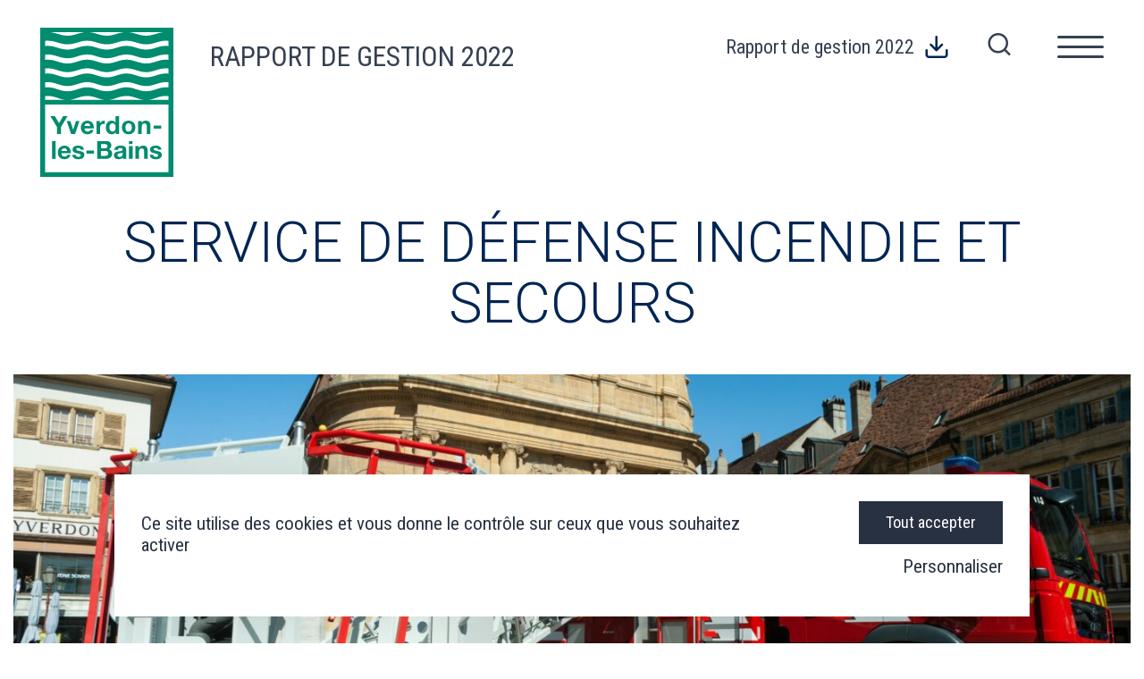

--- FILE ---
content_type: text/html; charset=UTF-8
request_url: https://rapportgestion.yverdon-les-bains.ch/2022/service-de-defense-incendie-et-secours/
body_size: 11601
content:

<!doctype html>
<html dir="ltr" lang="fr-FR" prefix="og: https://ogp.me/ns#">

<head>
    <meta charset="UTF-8">
    <meta name="viewport" content="width=device-width, initial-scale=1">
    <link rel="profile" href="https://gmpg.org/xfn/11">


    <link rel="preconnect" href="https://fonts.googleapis.com">
    <link rel="preconnect" href="https://fonts.gstatic.com" crossorigin>
    <link href="https://fonts.googleapis.com/css2?family=Lora:ital,wght@0,400;1,600&family=Roboto+Condensed:ital,wght@0,300;0,400;0,700;1,300;1,400;1,700&family=Roboto:ital,wght@0,100;0,300;0,400;1,300&display=swap" rel="stylesheet">

    <link rel="apple-touch-icon-precomposed" sizes="57x57" href="https://rapportgestion.yverdon-les-bains.ch/app/themes/yverdon-les-bains/assets/images/icons/apple-touch-icon-57x57.png" />
    <link rel="apple-touch-icon-precomposed" sizes="114x114" href="https://rapportgestion.yverdon-les-bains.ch/app/themes/yverdon-les-bains/assets/images/icons/apple-touch-icon-114x114.png" />
    <link rel="apple-touch-icon-precomposed" sizes="72x72" href="https://rapportgestion.yverdon-les-bains.ch/app/themes/yverdon-les-bains/assets/images/icons/apple-touch-icon-72x72.png" />
    <link rel="apple-touch-icon-precomposed" sizes="144x144" href="https://rapportgestion.yverdon-les-bains.ch/app/themes/yverdon-les-bains/assets/images/icons/apple-touch-icon-144x144.png" />
    <link rel="apple-touch-icon-precomposed" sizes="60x60" href="https://rapportgestion.yverdon-les-bains.ch/app/themes/yverdon-les-bains/assets/images/icons/apple-touch-icon-60x60.png" />
    <link rel="apple-touch-icon-precomposed" sizes="120x120" href="https://rapportgestion.yverdon-les-bains.ch/app/themes/yverdon-les-bains/assets/images/icons/apple-touch-icon-120x120.png" />
    <link rel="apple-touch-icon-precomposed" sizes="76x76" href="https://rapportgestion.yverdon-les-bains.ch/app/themes/yverdon-les-bains/assets/images/icons/apple-touch-icon-76x76.png" />
    <link rel="apple-touch-icon-precomposed" sizes="152x152" href="https://rapportgestion.yverdon-les-bains.ch/app/themes/yverdon-les-bains/assets/images/icons/apple-touch-icon-152x152.png" />
    <link rel="icon" type="image/png" href="https://rapportgestion.yverdon-les-bains.ch/app/themes/yverdon-les-bains/assets/images/icons/favicon-196x196.png" sizes="196x196" />
    <link rel="icon" type="image/png" href="https://rapportgestion.yverdon-les-bains.ch/app/themes/yverdon-les-bains/assets/images/icons/favicon-96x96.png" sizes="96x96" />
    <link rel="icon" type="image/png" href="https://rapportgestion.yverdon-les-bains.ch/app/themes/yverdon-les-bains/assets/images/icons/favicon-32x32.png" sizes="32x32" />
    <link rel="icon" type="image/png" href="https://rapportgestion.yverdon-les-bains.ch/app/themes/yverdon-les-bains/assets/images/icons/favicon-16x16.png" sizes="16x16" />
    <link rel="icon" type="image/png" href="https://rapportgestion.yverdon-les-bains.ch/app/themes/yverdon-les-bains/assets/images/icons/favicon-128.png" sizes="128x128" />
    <meta name="application-name" content="&nbsp;" />
    <meta name="msapplication-TileColor" content="#FFFFFF" />
    <meta name="msapplication-TileImage" content="mstile-144x144.png" />
    <meta name="msapplication-square70x70logo" content="mstile-70x70.png" />
    <meta name="msapplication-square150x150logo" content="mstile-150x150.png" />
    <meta name="msapplication-wide310x150logo" content="mstile-310x150.png" />
    <meta name="msapplication-square310x310logo" content="mstile-310x310.png" />
    <link rel="shortcut icon" type="image/x-icon" href="https://rapportgestion.yverdon-les-bains.ch/app/themes/yverdon-les-bains/assets/images/icons/favicon.ico" />
    <script type="text/javascript" src="/tarteaucitron/tarteaucitron.js"></script>
    <script type="text/javascript">
        tarteaucitron.init({
            "privacyUrl": "",
            /* Privacy policy url */
            "hashtag": "#datamanagement",
            /* Open the panel with this hashtag */
            "cookieName": "tarteaucitron",
            /* Cookie name */
            "orientation": "bottom",
            /* Banner position (top - bottom) */
            "groupServices": false,
            /* Group services by category */
            "showAlertSmall": false,
            /* Show the small banner on bottom right */
            "cookieslist": false,
            /* Show the cookie list */
            "closePopup": false,
            /* Show a close X on the banner */
            "showIcon": false,
            /* Show cookie icon to manage cookies */
            //"iconSrc": "", /* Optionnal: URL or base64 encoded image */
            "iconPosition": "BottomRight",
            /* BottomRight, BottomLeft, TopRight and TopLeft */
            "adblocker": false,
            /* Show a Warning if an adblocker is detected */
            "DenyAllCta": false,
            /* Show the deny all button */
            "AcceptAllCta": true,
            /* Show the accept all button when highPrivacy on */
            "highPrivacy": true,
            /* HIGHLY RECOMMANDED Disable auto consent */
            "handleBrowserDNTRequest": false,
            /* If Do Not Track == 1, disallow all */
            "removeCredit": true,
            /* Remove credit link */
            "moreInfoLink": false,
            /* Show more info link */
            "useExternalCss": false,
            /* If false, the tarteaucitron.css file will be loaded */
            "useExternalJs": false,
            /* If false, the tarteaucitron.js file will be loaded */
            //"cookieDomain": ".my-multisite-domaine.fr", /* Shared cookie for multisite */
            "readmoreLink": "",
            /* Change the default readmore link */
            "mandatory": true,
            /* Show a message about mandatory cookies */
        });
    </script>
    <script type="text/javascript">
        tarteaucitron.user.gajsUa = 'UA-230613223-1';
        tarteaucitron.user.gajsMore = function() {
            /* add here your optionnal _ga.push() */
        };
        (tarteaucitron.job = tarteaucitron.job || []).push('gajs');
    </script>

    <script type="text/javascript">
        tarteaucitron.user.gtagUa = 'G-JYS0V1JF5G';
        // tarteaucitron.user.gtagCrossdomain = ['example.com', 'example2.com'];
        tarteaucitron.user.gtagMore = function() {
            /* add here your optionnal gtag() */
        };
        (tarteaucitron.job = tarteaucitron.job || []).push('gtag');
    </script>
    	<style>img:is([sizes="auto" i], [sizes^="auto," i]) { contain-intrinsic-size: 3000px 1500px }</style>
	
		<!-- All in One SEO 4.8.5 - aioseo.com -->
		<title>Service de défense incendie et secours - Rapport de gestion - Yverdon-les-Bains</title>
	<meta name="description" content="Dans cette page : L’association intercommunale L’organisation Document à télécharger Le Service Incendie et secours est en charge d&#039;assurer la défense incendie et le secours, de lutter contre les pollutions, des hydrocarbures et des produits chimiques et de veiller à la bonne application des normes de constructions destinées à prévenir les dangers d’incendie. L’association intercommunale" />
	<meta name="robots" content="max-image-preview:large" />
	<link rel="canonical" href="https://rapportgestion.yverdon-les-bains.ch/2022/service-de-defense-incendie-et-secours/" />
	<meta name="generator" content="All in One SEO (AIOSEO) 4.8.5" />
		<meta property="og:locale" content="fr_FR" />
		<meta property="og:site_name" content="Yverdon-les-Bains - Rapport de gestion" />
		<meta property="og:type" content="article" />
		<meta property="og:title" content="Service de défense incendie et secours - Rapport de gestion - Yverdon-les-Bains" />
		<meta property="og:description" content="Dans cette page : L’association intercommunale L’organisation Document à télécharger Le Service Incendie et secours est en charge d&#039;assurer la défense incendie et le secours, de lutter contre les pollutions, des hydrocarbures et des produits chimiques et de veiller à la bonne application des normes de constructions destinées à prévenir les dangers d’incendie. L’association intercommunale" />
		<meta property="og:url" content="https://rapportgestion.yverdon-les-bains.ch/2022/service-de-defense-incendie-et-secours/" />
		<meta property="og:image" content="https://rapportgestion.yverdon-les-bains.ch/app/uploads/sites/3/2022/03/logo-ylb.svg" />
		<meta property="og:image:secure_url" content="https://rapportgestion.yverdon-les-bains.ch/app/uploads/sites/3/2022/03/logo-ylb.svg" />
		<meta property="article:published_time" content="2023-03-29T12:03:57+00:00" />
		<meta property="article:modified_time" content="2023-06-21T16:27:27+00:00" />
		<meta name="twitter:card" content="summary" />
		<meta name="twitter:title" content="Service de défense incendie et secours - Rapport de gestion - Yverdon-les-Bains" />
		<meta name="twitter:description" content="Dans cette page : L’association intercommunale L’organisation Document à télécharger Le Service Incendie et secours est en charge d&#039;assurer la défense incendie et le secours, de lutter contre les pollutions, des hydrocarbures et des produits chimiques et de veiller à la bonne application des normes de constructions destinées à prévenir les dangers d’incendie. L’association intercommunale" />
		<meta name="twitter:image" content="https://rapportgestion.yverdon-les-bains.ch/app/uploads/sites/3/2022/03/logo-ylb.svg" />
		<script type="application/ld+json" class="aioseo-schema">
			{"@context":"https:\/\/schema.org","@graph":[{"@type":"BreadcrumbList","@id":"https:\/\/rapportgestion.yverdon-les-bains.ch\/2022\/service-de-defense-incendie-et-secours\/#breadcrumblist","itemListElement":[{"@type":"ListItem","@id":"https:\/\/rapportgestion.yverdon-les-bains.ch#listItem","position":1,"name":"Accueil","item":"https:\/\/rapportgestion.yverdon-les-bains.ch","nextItem":{"@type":"ListItem","@id":"https:\/\/rapportgestion.yverdon-les-bains.ch\/2022\/#listItem","name":"2022"}},{"@type":"ListItem","@id":"https:\/\/rapportgestion.yverdon-les-bains.ch\/2022\/#listItem","position":2,"name":"2022","item":"https:\/\/rapportgestion.yverdon-les-bains.ch\/2022\/","nextItem":{"@type":"ListItem","@id":"https:\/\/rapportgestion.yverdon-les-bains.ch\/2022\/service-de-defense-incendie-et-secours\/#listItem","name":"Service de d\u00e9fense incendie et secours"},"previousItem":{"@type":"ListItem","@id":"https:\/\/rapportgestion.yverdon-les-bains.ch#listItem","name":"Accueil"}},{"@type":"ListItem","@id":"https:\/\/rapportgestion.yverdon-les-bains.ch\/2022\/service-de-defense-incendie-et-secours\/#listItem","position":3,"name":"Service de d\u00e9fense incendie et secours","previousItem":{"@type":"ListItem","@id":"https:\/\/rapportgestion.yverdon-les-bains.ch\/2022\/#listItem","name":"2022"}}]},{"@type":"Organization","@id":"https:\/\/rapportgestion.yverdon-les-bains.ch\/#organization","name":"Rapport annuel Yverdon-les-bains","description":"Rapport de gestion","url":"https:\/\/rapportgestion.yverdon-les-bains.ch\/","logo":{"@type":"ImageObject","url":"https:\/\/rapportgestion.yverdon-les-bains.ch\/app\/uploads\/sites\/3\/2022\/03\/logo-ylb.svg","@id":"https:\/\/rapportgestion.yverdon-les-bains.ch\/2022\/service-de-defense-incendie-et-secours\/#organizationLogo"},"image":{"@id":"https:\/\/rapportgestion.yverdon-les-bains.ch\/2022\/service-de-defense-incendie-et-secours\/#organizationLogo"}},{"@type":"WebPage","@id":"https:\/\/rapportgestion.yverdon-les-bains.ch\/2022\/service-de-defense-incendie-et-secours\/#webpage","url":"https:\/\/rapportgestion.yverdon-les-bains.ch\/2022\/service-de-defense-incendie-et-secours\/","name":"Service de d\u00e9fense incendie et secours - Rapport de gestion - Yverdon-les-Bains","description":"Dans cette page : L\u2019association intercommunale L\u2019organisation Document \u00e0 t\u00e9l\u00e9charger Le Service Incendie et secours est en charge d'assurer la d\u00e9fense incendie et le secours, de lutter contre les pollutions, des hydrocarbures et des produits chimiques et de veiller \u00e0 la bonne application des normes de constructions destin\u00e9es a\u0300 pr\u00e9venir les dangers d\u2019incendie. L\u2019association intercommunale","inLanguage":"fr-FR","isPartOf":{"@id":"https:\/\/rapportgestion.yverdon-les-bains.ch\/#website"},"breadcrumb":{"@id":"https:\/\/rapportgestion.yverdon-les-bains.ch\/2022\/service-de-defense-incendie-et-secours\/#breadcrumblist"},"image":{"@type":"ImageObject","url":"https:\/\/rapportgestion.yverdon-les-bains.ch\/app\/uploads\/sites\/3\/2023\/06\/RG_SDIS_credit_SDIS-regional-du-Nord-vaudois-scaled.jpg","@id":"https:\/\/rapportgestion.yverdon-les-bains.ch\/2022\/service-de-defense-incendie-et-secours\/#mainImage","width":2560,"height":1703,"caption":"\u00a9 SDIS r\u00e9gional du Nord vaudois"},"primaryImageOfPage":{"@id":"https:\/\/rapportgestion.yverdon-les-bains.ch\/2022\/service-de-defense-incendie-et-secours\/#mainImage"},"datePublished":"2023-03-29T14:03:57+02:00","dateModified":"2023-06-21T18:27:27+02:00"},{"@type":"WebSite","@id":"https:\/\/rapportgestion.yverdon-les-bains.ch\/#website","url":"https:\/\/rapportgestion.yverdon-les-bains.ch\/","name":"Yverdon-les-Bains","description":"Rapport de gestion","inLanguage":"fr-FR","publisher":{"@id":"https:\/\/rapportgestion.yverdon-les-bains.ch\/#organization"}}]}
		</script>
		<!-- All in One SEO -->

<script type="text/javascript">
/* <![CDATA[ */
window._wpemojiSettings = {"baseUrl":"https:\/\/s.w.org\/images\/core\/emoji\/16.0.1\/72x72\/","ext":".png","svgUrl":"https:\/\/s.w.org\/images\/core\/emoji\/16.0.1\/svg\/","svgExt":".svg","source":{"concatemoji":"https:\/\/rapportgestion.yverdon-les-bains.ch\/wp\/wp-includes\/js\/wp-emoji-release.min.js?ver=6.8.2"}};
/*! This file is auto-generated */
!function(s,n){var o,i,e;function c(e){try{var t={supportTests:e,timestamp:(new Date).valueOf()};sessionStorage.setItem(o,JSON.stringify(t))}catch(e){}}function p(e,t,n){e.clearRect(0,0,e.canvas.width,e.canvas.height),e.fillText(t,0,0);var t=new Uint32Array(e.getImageData(0,0,e.canvas.width,e.canvas.height).data),a=(e.clearRect(0,0,e.canvas.width,e.canvas.height),e.fillText(n,0,0),new Uint32Array(e.getImageData(0,0,e.canvas.width,e.canvas.height).data));return t.every(function(e,t){return e===a[t]})}function u(e,t){e.clearRect(0,0,e.canvas.width,e.canvas.height),e.fillText(t,0,0);for(var n=e.getImageData(16,16,1,1),a=0;a<n.data.length;a++)if(0!==n.data[a])return!1;return!0}function f(e,t,n,a){switch(t){case"flag":return n(e,"\ud83c\udff3\ufe0f\u200d\u26a7\ufe0f","\ud83c\udff3\ufe0f\u200b\u26a7\ufe0f")?!1:!n(e,"\ud83c\udde8\ud83c\uddf6","\ud83c\udde8\u200b\ud83c\uddf6")&&!n(e,"\ud83c\udff4\udb40\udc67\udb40\udc62\udb40\udc65\udb40\udc6e\udb40\udc67\udb40\udc7f","\ud83c\udff4\u200b\udb40\udc67\u200b\udb40\udc62\u200b\udb40\udc65\u200b\udb40\udc6e\u200b\udb40\udc67\u200b\udb40\udc7f");case"emoji":return!a(e,"\ud83e\udedf")}return!1}function g(e,t,n,a){var r="undefined"!=typeof WorkerGlobalScope&&self instanceof WorkerGlobalScope?new OffscreenCanvas(300,150):s.createElement("canvas"),o=r.getContext("2d",{willReadFrequently:!0}),i=(o.textBaseline="top",o.font="600 32px Arial",{});return e.forEach(function(e){i[e]=t(o,e,n,a)}),i}function t(e){var t=s.createElement("script");t.src=e,t.defer=!0,s.head.appendChild(t)}"undefined"!=typeof Promise&&(o="wpEmojiSettingsSupports",i=["flag","emoji"],n.supports={everything:!0,everythingExceptFlag:!0},e=new Promise(function(e){s.addEventListener("DOMContentLoaded",e,{once:!0})}),new Promise(function(t){var n=function(){try{var e=JSON.parse(sessionStorage.getItem(o));if("object"==typeof e&&"number"==typeof e.timestamp&&(new Date).valueOf()<e.timestamp+604800&&"object"==typeof e.supportTests)return e.supportTests}catch(e){}return null}();if(!n){if("undefined"!=typeof Worker&&"undefined"!=typeof OffscreenCanvas&&"undefined"!=typeof URL&&URL.createObjectURL&&"undefined"!=typeof Blob)try{var e="postMessage("+g.toString()+"("+[JSON.stringify(i),f.toString(),p.toString(),u.toString()].join(",")+"));",a=new Blob([e],{type:"text/javascript"}),r=new Worker(URL.createObjectURL(a),{name:"wpTestEmojiSupports"});return void(r.onmessage=function(e){c(n=e.data),r.terminate(),t(n)})}catch(e){}c(n=g(i,f,p,u))}t(n)}).then(function(e){for(var t in e)n.supports[t]=e[t],n.supports.everything=n.supports.everything&&n.supports[t],"flag"!==t&&(n.supports.everythingExceptFlag=n.supports.everythingExceptFlag&&n.supports[t]);n.supports.everythingExceptFlag=n.supports.everythingExceptFlag&&!n.supports.flag,n.DOMReady=!1,n.readyCallback=function(){n.DOMReady=!0}}).then(function(){return e}).then(function(){var e;n.supports.everything||(n.readyCallback(),(e=n.source||{}).concatemoji?t(e.concatemoji):e.wpemoji&&e.twemoji&&(t(e.twemoji),t(e.wpemoji)))}))}((window,document),window._wpemojiSettings);
/* ]]> */
</script>
<style id='wp-emoji-styles-inline-css' type='text/css'>

	img.wp-smiley, img.emoji {
		display: inline !important;
		border: none !important;
		box-shadow: none !important;
		height: 1em !important;
		width: 1em !important;
		margin: 0 0.07em !important;
		vertical-align: -0.1em !important;
		background: none !important;
		padding: 0 !important;
	}
</style>
<link rel='stylesheet' id='wp-block-library-css' href='https://rapportgestion.yverdon-les-bains.ch/wp/wp-includes/css/dist/block-library/style.min.css?ver=6.8.2' type='text/css' media='all' />
<link rel='stylesheet' id='wp-bootstrap-blocks-styles-css' href='https://rapportgestion.yverdon-les-bains.ch/app/plugins/wp-bootstrap-blocks/build/style-index.css?ver=5.2.1' type='text/css' media='all' />
<style id='global-styles-inline-css' type='text/css'>
:root{--wp--preset--aspect-ratio--square: 1;--wp--preset--aspect-ratio--4-3: 4/3;--wp--preset--aspect-ratio--3-4: 3/4;--wp--preset--aspect-ratio--3-2: 3/2;--wp--preset--aspect-ratio--2-3: 2/3;--wp--preset--aspect-ratio--16-9: 16/9;--wp--preset--aspect-ratio--9-16: 9/16;--wp--preset--color--black: #000000;--wp--preset--color--cyan-bluish-gray: #abb8c3;--wp--preset--color--white: #ffffff;--wp--preset--color--pale-pink: #f78da7;--wp--preset--color--vivid-red: #cf2e2e;--wp--preset--color--luminous-vivid-orange: #ff6900;--wp--preset--color--luminous-vivid-amber: #fcb900;--wp--preset--color--light-green-cyan: #7bdcb5;--wp--preset--color--vivid-green-cyan: #00d084;--wp--preset--color--pale-cyan-blue: #8ed1fc;--wp--preset--color--vivid-cyan-blue: #0693e3;--wp--preset--color--vivid-purple: #9b51e0;--wp--preset--color--main-color: #009758;--wp--preset--gradient--vivid-cyan-blue-to-vivid-purple: linear-gradient(135deg,rgba(6,147,227,1) 0%,rgb(155,81,224) 100%);--wp--preset--gradient--light-green-cyan-to-vivid-green-cyan: linear-gradient(135deg,rgb(122,220,180) 0%,rgb(0,208,130) 100%);--wp--preset--gradient--luminous-vivid-amber-to-luminous-vivid-orange: linear-gradient(135deg,rgba(252,185,0,1) 0%,rgba(255,105,0,1) 100%);--wp--preset--gradient--luminous-vivid-orange-to-vivid-red: linear-gradient(135deg,rgba(255,105,0,1) 0%,rgb(207,46,46) 100%);--wp--preset--gradient--very-light-gray-to-cyan-bluish-gray: linear-gradient(135deg,rgb(238,238,238) 0%,rgb(169,184,195) 100%);--wp--preset--gradient--cool-to-warm-spectrum: linear-gradient(135deg,rgb(74,234,220) 0%,rgb(151,120,209) 20%,rgb(207,42,186) 40%,rgb(238,44,130) 60%,rgb(251,105,98) 80%,rgb(254,248,76) 100%);--wp--preset--gradient--blush-light-purple: linear-gradient(135deg,rgb(255,206,236) 0%,rgb(152,150,240) 100%);--wp--preset--gradient--blush-bordeaux: linear-gradient(135deg,rgb(254,205,165) 0%,rgb(254,45,45) 50%,rgb(107,0,62) 100%);--wp--preset--gradient--luminous-dusk: linear-gradient(135deg,rgb(255,203,112) 0%,rgb(199,81,192) 50%,rgb(65,88,208) 100%);--wp--preset--gradient--pale-ocean: linear-gradient(135deg,rgb(255,245,203) 0%,rgb(182,227,212) 50%,rgb(51,167,181) 100%);--wp--preset--gradient--electric-grass: linear-gradient(135deg,rgb(202,248,128) 0%,rgb(113,206,126) 100%);--wp--preset--gradient--midnight: linear-gradient(135deg,rgb(2,3,129) 0%,rgb(40,116,252) 100%);--wp--preset--font-size--small: 13px;--wp--preset--font-size--medium: 20px;--wp--preset--font-size--large: 36px;--wp--preset--font-size--x-large: 42px;--wp--preset--spacing--20: 0.44rem;--wp--preset--spacing--30: 0.67rem;--wp--preset--spacing--40: 1rem;--wp--preset--spacing--50: 1.5rem;--wp--preset--spacing--60: 2.25rem;--wp--preset--spacing--70: 3.38rem;--wp--preset--spacing--80: 5.06rem;--wp--preset--shadow--natural: 6px 6px 9px rgba(0, 0, 0, 0.2);--wp--preset--shadow--deep: 12px 12px 50px rgba(0, 0, 0, 0.4);--wp--preset--shadow--sharp: 6px 6px 0px rgba(0, 0, 0, 0.2);--wp--preset--shadow--outlined: 6px 6px 0px -3px rgba(255, 255, 255, 1), 6px 6px rgba(0, 0, 0, 1);--wp--preset--shadow--crisp: 6px 6px 0px rgba(0, 0, 0, 1);}:where(body) { margin: 0; }.wp-site-blocks > .alignleft { float: left; margin-right: 2em; }.wp-site-blocks > .alignright { float: right; margin-left: 2em; }.wp-site-blocks > .aligncenter { justify-content: center; margin-left: auto; margin-right: auto; }:where(.is-layout-flex){gap: 0.5em;}:where(.is-layout-grid){gap: 0.5em;}.is-layout-flow > .alignleft{float: left;margin-inline-start: 0;margin-inline-end: 2em;}.is-layout-flow > .alignright{float: right;margin-inline-start: 2em;margin-inline-end: 0;}.is-layout-flow > .aligncenter{margin-left: auto !important;margin-right: auto !important;}.is-layout-constrained > .alignleft{float: left;margin-inline-start: 0;margin-inline-end: 2em;}.is-layout-constrained > .alignright{float: right;margin-inline-start: 2em;margin-inline-end: 0;}.is-layout-constrained > .aligncenter{margin-left: auto !important;margin-right: auto !important;}.is-layout-constrained > :where(:not(.alignleft):not(.alignright):not(.alignfull)){margin-left: auto !important;margin-right: auto !important;}body .is-layout-flex{display: flex;}.is-layout-flex{flex-wrap: wrap;align-items: center;}.is-layout-flex > :is(*, div){margin: 0;}body .is-layout-grid{display: grid;}.is-layout-grid > :is(*, div){margin: 0;}body{padding-top: 0px;padding-right: 0px;padding-bottom: 0px;padding-left: 0px;}a:where(:not(.wp-element-button)){text-decoration: underline;}:root :where(.wp-element-button, .wp-block-button__link){background-color: #32373c;border-width: 0;color: #fff;font-family: inherit;font-size: inherit;line-height: inherit;padding: calc(0.667em + 2px) calc(1.333em + 2px);text-decoration: none;}.has-black-color{color: var(--wp--preset--color--black) !important;}.has-cyan-bluish-gray-color{color: var(--wp--preset--color--cyan-bluish-gray) !important;}.has-white-color{color: var(--wp--preset--color--white) !important;}.has-pale-pink-color{color: var(--wp--preset--color--pale-pink) !important;}.has-vivid-red-color{color: var(--wp--preset--color--vivid-red) !important;}.has-luminous-vivid-orange-color{color: var(--wp--preset--color--luminous-vivid-orange) !important;}.has-luminous-vivid-amber-color{color: var(--wp--preset--color--luminous-vivid-amber) !important;}.has-light-green-cyan-color{color: var(--wp--preset--color--light-green-cyan) !important;}.has-vivid-green-cyan-color{color: var(--wp--preset--color--vivid-green-cyan) !important;}.has-pale-cyan-blue-color{color: var(--wp--preset--color--pale-cyan-blue) !important;}.has-vivid-cyan-blue-color{color: var(--wp--preset--color--vivid-cyan-blue) !important;}.has-vivid-purple-color{color: var(--wp--preset--color--vivid-purple) !important;}.has-main-color-color{color: var(--wp--preset--color--main-color) !important;}.has-black-background-color{background-color: var(--wp--preset--color--black) !important;}.has-cyan-bluish-gray-background-color{background-color: var(--wp--preset--color--cyan-bluish-gray) !important;}.has-white-background-color{background-color: var(--wp--preset--color--white) !important;}.has-pale-pink-background-color{background-color: var(--wp--preset--color--pale-pink) !important;}.has-vivid-red-background-color{background-color: var(--wp--preset--color--vivid-red) !important;}.has-luminous-vivid-orange-background-color{background-color: var(--wp--preset--color--luminous-vivid-orange) !important;}.has-luminous-vivid-amber-background-color{background-color: var(--wp--preset--color--luminous-vivid-amber) !important;}.has-light-green-cyan-background-color{background-color: var(--wp--preset--color--light-green-cyan) !important;}.has-vivid-green-cyan-background-color{background-color: var(--wp--preset--color--vivid-green-cyan) !important;}.has-pale-cyan-blue-background-color{background-color: var(--wp--preset--color--pale-cyan-blue) !important;}.has-vivid-cyan-blue-background-color{background-color: var(--wp--preset--color--vivid-cyan-blue) !important;}.has-vivid-purple-background-color{background-color: var(--wp--preset--color--vivid-purple) !important;}.has-main-color-background-color{background-color: var(--wp--preset--color--main-color) !important;}.has-black-border-color{border-color: var(--wp--preset--color--black) !important;}.has-cyan-bluish-gray-border-color{border-color: var(--wp--preset--color--cyan-bluish-gray) !important;}.has-white-border-color{border-color: var(--wp--preset--color--white) !important;}.has-pale-pink-border-color{border-color: var(--wp--preset--color--pale-pink) !important;}.has-vivid-red-border-color{border-color: var(--wp--preset--color--vivid-red) !important;}.has-luminous-vivid-orange-border-color{border-color: var(--wp--preset--color--luminous-vivid-orange) !important;}.has-luminous-vivid-amber-border-color{border-color: var(--wp--preset--color--luminous-vivid-amber) !important;}.has-light-green-cyan-border-color{border-color: var(--wp--preset--color--light-green-cyan) !important;}.has-vivid-green-cyan-border-color{border-color: var(--wp--preset--color--vivid-green-cyan) !important;}.has-pale-cyan-blue-border-color{border-color: var(--wp--preset--color--pale-cyan-blue) !important;}.has-vivid-cyan-blue-border-color{border-color: var(--wp--preset--color--vivid-cyan-blue) !important;}.has-vivid-purple-border-color{border-color: var(--wp--preset--color--vivid-purple) !important;}.has-main-color-border-color{border-color: var(--wp--preset--color--main-color) !important;}.has-vivid-cyan-blue-to-vivid-purple-gradient-background{background: var(--wp--preset--gradient--vivid-cyan-blue-to-vivid-purple) !important;}.has-light-green-cyan-to-vivid-green-cyan-gradient-background{background: var(--wp--preset--gradient--light-green-cyan-to-vivid-green-cyan) !important;}.has-luminous-vivid-amber-to-luminous-vivid-orange-gradient-background{background: var(--wp--preset--gradient--luminous-vivid-amber-to-luminous-vivid-orange) !important;}.has-luminous-vivid-orange-to-vivid-red-gradient-background{background: var(--wp--preset--gradient--luminous-vivid-orange-to-vivid-red) !important;}.has-very-light-gray-to-cyan-bluish-gray-gradient-background{background: var(--wp--preset--gradient--very-light-gray-to-cyan-bluish-gray) !important;}.has-cool-to-warm-spectrum-gradient-background{background: var(--wp--preset--gradient--cool-to-warm-spectrum) !important;}.has-blush-light-purple-gradient-background{background: var(--wp--preset--gradient--blush-light-purple) !important;}.has-blush-bordeaux-gradient-background{background: var(--wp--preset--gradient--blush-bordeaux) !important;}.has-luminous-dusk-gradient-background{background: var(--wp--preset--gradient--luminous-dusk) !important;}.has-pale-ocean-gradient-background{background: var(--wp--preset--gradient--pale-ocean) !important;}.has-electric-grass-gradient-background{background: var(--wp--preset--gradient--electric-grass) !important;}.has-midnight-gradient-background{background: var(--wp--preset--gradient--midnight) !important;}.has-small-font-size{font-size: var(--wp--preset--font-size--small) !important;}.has-medium-font-size{font-size: var(--wp--preset--font-size--medium) !important;}.has-large-font-size{font-size: var(--wp--preset--font-size--large) !important;}.has-x-large-font-size{font-size: var(--wp--preset--font-size--x-large) !important;}
:where(.wp-block-post-template.is-layout-flex){gap: 1.25em;}:where(.wp-block-post-template.is-layout-grid){gap: 1.25em;}
:where(.wp-block-columns.is-layout-flex){gap: 2em;}:where(.wp-block-columns.is-layout-grid){gap: 2em;}
:root :where(.wp-block-pullquote){font-size: 1.5em;line-height: 1.6;}
</style>
<link rel='stylesheet' id='std-bootstrap-reboot-css' href='https://rapportgestion.yverdon-les-bains.ch/app/themes/base/assets/styles/vendor/bootstrap-reboot.min.css?ver=6.8.2' type='text/css' media='all' />
<link rel='stylesheet' id='std-bootstrap-css' href='https://rapportgestion.yverdon-les-bains.ch/app/themes/base/assets/styles/vendor/bootstrap-grid.min.css?ver=6.8.2' type='text/css' media='all' />
<link rel='stylesheet' id='std-slick-css' href='https://rapportgestion.yverdon-les-bains.ch/app/themes/base/assets/styles/vendor/slick.css?ver=6.8.2' type='text/css' media='all' />
<link rel='stylesheet' id='std-main-icomoon-css' href='https://rapportgestion.yverdon-les-bains.ch/app/themes/yverdon-les-bains/assets/styles/icomoon.css?ver=6.8.2' type='text/css' media='all' />
<link rel='stylesheet' id='std-main-style-css' href='https://rapportgestion.yverdon-les-bains.ch/app/themes/yverdon-les-bains/assets/styles/main.css?ver=6.8.2' type='text/css' media='all' />
<script type="text/javascript" src="https://rapportgestion.yverdon-les-bains.ch/wp/wp-includes/js/jquery/jquery.min.js?ver=3.7.1" id="jquery-core-js"></script>
<script type="text/javascript" src="https://rapportgestion.yverdon-les-bains.ch/wp/wp-includes/js/jquery/jquery-migrate.min.js?ver=3.4.1" id="jquery-migrate-js"></script>
<script type="text/javascript" src="https://rapportgestion.yverdon-les-bains.ch/app/themes/yverdon-les-bains/assets/scripts/vendor/mark.min.js?ver=1" id="mark-js-js"></script>
<script type="text/javascript" id="std-main-js-extra">
/* <![CDATA[ */
var ajax = {"ajaxurl":"https:\/\/rapportgestion.yverdon-les-bains.ch\/wp\/wp-admin\/admin-ajax.php"};
/* ]]> */
</script>
<script type="text/javascript" src="https://rapportgestion.yverdon-les-bains.ch/app/themes/yverdon-les-bains/assets/scripts/main.js?ver=1" id="std-main-js"></script>
<script type="text/javascript" src="https://rapportgestion.yverdon-les-bains.ch/app/themes/base/assets/scripts/vendor/slick.min.js?ver=1" id="std-slick-js"></script>
<link rel="https://api.w.org/" href="https://rapportgestion.yverdon-les-bains.ch/wp-json/" /><link rel="alternate" title="JSON" type="application/json" href="https://rapportgestion.yverdon-les-bains.ch/wp-json/wp/v2/pages/2652" /><link rel="EditURI" type="application/rsd+xml" title="RSD" href="https://rapportgestion.yverdon-les-bains.ch/wp/xmlrpc.php?rsd" />
<meta name="generator" content="WordPress 6.8.2" />
<link rel='shortlink' href='https://rapportgestion.yverdon-les-bains.ch/?p=2652' />
<link rel="alternate" title="oEmbed (JSON)" type="application/json+oembed" href="https://rapportgestion.yverdon-les-bains.ch/wp-json/oembed/1.0/embed?url=https%3A%2F%2Frapportgestion.yverdon-les-bains.ch%2F2022%2Fservice-de-defense-incendie-et-secours%2F" />
<link rel="alternate" title="oEmbed (XML)" type="text/xml+oembed" href="https://rapportgestion.yverdon-les-bains.ch/wp-json/oembed/1.0/embed?url=https%3A%2F%2Frapportgestion.yverdon-les-bains.ch%2F2022%2Fservice-de-defense-incendie-et-secours%2F&#038;format=xml" />
</head>

<body class="wp-singular page-template page-template-sub-page page-template-sub-page-php page page-id-2652 page-child parent-pageid-2640 wp-custom-logo wp-theme-base wp-child-theme-yverdon-les-bains">
        <header id="website-menu" class="first-block-not-full ">
    <div class="menu-content">
        <div class="logo-area">
            <a href="https://rapportgestion.yverdon-les-bains.ch" class="logo-link">

                <img src="https://rapportgestion.yverdon-les-bains.ch/app/uploads/sites/3/2022/03/logo-ylb.svg" class="main-logo-color" alt="Yverdon-les-Bains"><img src="https://rapportgestion.yverdon-les-bains.ch/app/uploads/sites/3/2022/03/logo-ylb-sticky.svg" class="sticky-logo-color" alt="Yverdon-les-Bains">                <a href="https://rapportgestion.yverdon-les-bains.ch/2022/" class="ra-home">Rapport de gestion 2022</a>
            </a>

        </div>
        <div class="menus-area">
            <ul class="mobile-menu-tabs">
                <li class="active">
                    <a href="#" data-target="menu-col">Menu</a>
                </li>
                <li>
                    <a href="#" data-target="link-download-col">Liens et téléchargements</a>
                </li>
            </ul>
            <div class="row">
                <div class="col-lg-4 menu-col active">
                                        <ul class="main-menu-inner">
                        <li class=""><a href="https://rapportgestion.yverdon-les-bains.ch/2022/conseil-communal/">Conseil communal</a></li><li class=""><a href="https://rapportgestion.yverdon-les-bains.ch/2022/municipalite/">Municipalité</a></li>                    </ul>
                </div>
                <div class="col-lg-4 menu-col active">

                                            <h5>Services de la Ville</h5>
                        <ul class="service-menu-inner">
                            <li class=""><a href="https://rapportgestion.yverdon-les-bains.ch/2022/secretariat-general/">Secrétariat général</a></li><li class=""><a href="https://rapportgestion.yverdon-les-bains.ch/2022/service-des-finances/">Service des finances</a></li><li class=""><a href="https://rapportgestion.yverdon-les-bains.ch/2022/service-des-sports-et-de-lactivite-physique/">Service des sports et de l&rsquo;activité physique</a></li><li class=""><a href="https://rapportgestion.yverdon-les-bains.ch/2022/service-des-ressources-humaines/">Service des ressources humaines</a></li><li class=""><a href="https://rapportgestion.yverdon-les-bains.ch/2022/service-de-la-culture/">Service de la culture</a></li><li class=""><a href="https://rapportgestion.yverdon-les-bains.ch/2022/service-des-energies/">Service des énergies</a></li><li class=""><a href="https://rapportgestion.yverdon-les-bains.ch/2022/service-jeunesse-et-cohesion-sociale/">Service jeunesse et cohésion sociale</a></li><li class=""><a href="https://rapportgestion.yverdon-les-bains.ch/2022/service-de-la-securite-publique/">Service de la sécurité publique</a></li><li class="current"><a href="https://rapportgestion.yverdon-les-bains.ch/2022/service-de-defense-incendie-et-secours/">Service de défense incendie et secours</a></li><li class=""><a href="https://rapportgestion.yverdon-les-bains.ch/2022/service-des-travaux-et-environnement/">Service des travaux et environnement</a></li><li class=""><a href="https://rapportgestion.yverdon-les-bains.ch/2022/service-de-la-mobilite/">Service de la mobilité</a></li><li class=""><a href="https://rapportgestion.yverdon-les-bains.ch/2022/service-de-lurbanisme/">Service de l&rsquo;urbanisme</a></li><li class=""><a href="https://rapportgestion.yverdon-les-bains.ch/2022/service-des-batiments/">Service des bâtiments</a></li>                        </ul>
                                    </div>
                <div class="col-lg-4 link-download-col">
                    <div class="link-download-block">
                        <h5>Liens et téléchargements</h5>
                                                    <a href="https://rapportgestion.yverdon-les-bains.ch/app/uploads/sites/3/2023/06/YLB-Rapport2022-Interactif.pdf" class="report-pdf-cta" download>
                                <div>Télécharger le rapport de gestion 2022 complet                                    <span class="weight">pdf(5 Mo)</span>
                                </div>
                                <i class="icon-download"></i>
                            </a>
                        
                                                    <a href="#" class="menu-btn subdivision-btn">
                                <span><i class="icon-scissors icon"></i>Chapitres du rapport</span>
                                <i class="icon-chevron-right"></i>
                            </a>
                            <div class="subdivision menu-hover">
                                <h5><i class="icon-chevron-left btn-close"></i>Chapitres du rapport</h5>
                                <div class="report-link">
													Secrétariat général (PDF, 903 KO)
													<span>
														<a href="https://rapportgestion.yverdon-les-bains.ch/app/uploads/sites/3/2023/05/YLB-Rapport2022-SGE.pdf" target="_blank">
															<i class="icon-eye"></i>
														</a>
														<a href="https://rapportgestion.yverdon-les-bains.ch/app/uploads/sites/3/2023/05/YLB-Rapport2022-SGE.pdf" download>
															<i class="icon-download"></i>
														</a>
													</span>
												</div><div class="report-link">
													Service des finances (PDF, 1 MO)
													<span>
														<a href="https://rapportgestion.yverdon-les-bains.ch/app/uploads/sites/3/2023/05/YLB-Rapport2022-FIN.pdf" target="_blank">
															<i class="icon-eye"></i>
														</a>
														<a href="https://rapportgestion.yverdon-les-bains.ch/app/uploads/sites/3/2023/05/YLB-Rapport2022-FIN.pdf" download>
															<i class="icon-download"></i>
														</a>
													</span>
												</div><div class="report-link">
													Service des sports et de l’activité physique (PDF, 1 MO)
													<span>
														<a href="https://rapportgestion.yverdon-les-bains.ch/app/uploads/sites/3/2023/05/YLB-Rapport2022-Sports.pdf" target="_blank">
															<i class="icon-eye"></i>
														</a>
														<a href="https://rapportgestion.yverdon-les-bains.ch/app/uploads/sites/3/2023/05/YLB-Rapport2022-Sports.pdf" download>
															<i class="icon-download"></i>
														</a>
													</span>
												</div><div class="report-link">
													Service des ressources humaines (PDF, 675 KO)
													<span>
														<a href="https://rapportgestion.yverdon-les-bains.ch/app/uploads/sites/3/2023/05/YLB-Rapport2022-RH.pdf" target="_blank">
															<i class="icon-eye"></i>
														</a>
														<a href="https://rapportgestion.yverdon-les-bains.ch/app/uploads/sites/3/2023/05/YLB-Rapport2022-RH.pdf" download>
															<i class="icon-download"></i>
														</a>
													</span>
												</div><div class="report-link">
													Culture et mobilité (PDF, 2 MO)
													<span>
														<a href="https://rapportgestion.yverdon-les-bains.ch/app/uploads/sites/3/2023/05/YLB-Rapport2022-SCU.pdf" target="_blank">
															<i class="icon-eye"></i>
														</a>
														<a href="https://rapportgestion.yverdon-les-bains.ch/app/uploads/sites/3/2023/05/YLB-Rapport2022-SCU.pdf" download>
															<i class="icon-download"></i>
														</a>
													</span>
												</div><div class="report-link">
													Service des énergies (PDF, 1 MO)
													<span>
														<a href="https://rapportgestion.yverdon-les-bains.ch/app/uploads/sites/3/2023/05/YLB-Rapport2022-SEY.pdf" target="_blank">
															<i class="icon-eye"></i>
														</a>
														<a href="https://rapportgestion.yverdon-les-bains.ch/app/uploads/sites/3/2023/05/YLB-Rapport2022-SEY.pdf" download>
															<i class="icon-download"></i>
														</a>
													</span>
												</div><div class="report-link">
													Service jeunesse et cohésion sociale (PDF, 1 MO)
													<span>
														<a href="https://rapportgestion.yverdon-les-bains.ch/app/uploads/sites/3/2023/05/YLB-Rapport2022-JECOS.pdf" target="_blank">
															<i class="icon-eye"></i>
														</a>
														<a href="https://rapportgestion.yverdon-les-bains.ch/app/uploads/sites/3/2023/05/YLB-Rapport2022-JECOS.pdf" download>
															<i class="icon-download"></i>
														</a>
													</span>
												</div><div class="report-link">
													Service de la Sécurité publique (PDF, 866 KO)
													<span>
														<a href="https://rapportgestion.yverdon-les-bains.ch/app/uploads/sites/3/2023/05/YLB-Rapport2022-SSP.pdf" target="_blank">
															<i class="icon-eye"></i>
														</a>
														<a href="https://rapportgestion.yverdon-les-bains.ch/app/uploads/sites/3/2023/05/YLB-Rapport2022-SSP.pdf" download>
															<i class="icon-download"></i>
														</a>
													</span>
												</div><div class="report-link">
													Service Incendie et secours (PDF, 1 MO)
													<span>
														<a href="https://rapportgestion.yverdon-les-bains.ch/app/uploads/sites/3/2023/05/YLB-Rapport2022-SDIS.pdf" target="_blank">
															<i class="icon-eye"></i>
														</a>
														<a href="https://rapportgestion.yverdon-les-bains.ch/app/uploads/sites/3/2023/05/YLB-Rapport2022-SDIS.pdf" download>
															<i class="icon-download"></i>
														</a>
													</span>
												</div><div class="report-link">
													Service des travaux et environnement (PDF, 1 MO)
													<span>
														<a href="https://rapportgestion.yverdon-les-bains.ch/app/uploads/sites/3/2023/05/YLB-Rapport2022-STE.pdf" target="_blank">
															<i class="icon-eye"></i>
														</a>
														<a href="https://rapportgestion.yverdon-les-bains.ch/app/uploads/sites/3/2023/05/YLB-Rapport2022-STE.pdf" download>
															<i class="icon-download"></i>
														</a>
													</span>
												</div><div class="report-link">
													Service de la mobilité (PDF, 1 MO)
													<span>
														<a href="https://rapportgestion.yverdon-les-bains.ch/app/uploads/sites/3/2023/05/YLB-Rapport2022-MOB.pdf" target="_blank">
															<i class="icon-eye"></i>
														</a>
														<a href="https://rapportgestion.yverdon-les-bains.ch/app/uploads/sites/3/2023/05/YLB-Rapport2022-MOB.pdf" download>
															<i class="icon-download"></i>
														</a>
													</span>
												</div><div class="report-link">
													Service de l’urbanisme (PDF, 2 MO)
													<span>
														<a href="https://rapportgestion.yverdon-les-bains.ch/app/uploads/sites/3/2023/05/YLB-Rapport2022-URB.pdf" target="_blank">
															<i class="icon-eye"></i>
														</a>
														<a href="https://rapportgestion.yverdon-les-bains.ch/app/uploads/sites/3/2023/05/YLB-Rapport2022-URB.pdf" download>
															<i class="icon-download"></i>
														</a>
													</span>
												</div><div class="report-link">
													Service des bâtiments (PDF, 985 KO)
													<span>
														<a href="https://rapportgestion.yverdon-les-bains.ch/app/uploads/sites/3/2023/05/YLB-Rapport2022-BAT.pdf" target="_blank">
															<i class="icon-eye"></i>
														</a>
														<a href="https://rapportgestion.yverdon-les-bains.ch/app/uploads/sites/3/2023/05/YLB-Rapport2022-BAT.pdf" download>
															<i class="icon-download"></i>
														</a>
													</span>
												</div>                            </div>
                        
                                                    <a href="#" class="menu-btn archive-btn">
                                <span><i class="icon-archive icon"></i>Archives rapport de gestion</span>
                                <i class="icon-chevron-right"></i>
                            </a>
                            <div class="archive menu-hover">
                                <h5><i class="icon-chevron-left btn-close"></i>Archives rapport de gestion</h5>
                                <div class="report-link">
								Rapport de gestion 2024 en ligne
								<a href="https://rapportgestion.yverdon-les-bains.ch/">
									<i class="icon-external-link"></i>
								</a>
							</div><div class="report-link">
								Rapport de gestion 2024 (PDF, 5 MO)
								<span>
									<a href="https://rapportgestion.yverdon-les-bains.ch/app/uploads/sites/3/2025/07/YLB-Rapport2024.pdf" target="_blank">
										<i class="icon-eye"></i>
									</a>
									<a href="https://rapportgestion.yverdon-les-bains.ch/app/uploads/sites/3/2025/07/YLB-Rapport2024.pdf" download>
										<i class="icon-download"></i>
									</a>
								</span>
							</div><div class="report-link">
								Rapport de gestion 2023 en ligne
								<a href="https://rapportgestion.yverdon-les-bains.ch/2023/">
									<i class="icon-external-link"></i>
								</a>
							</div><div class="report-link">
								Rapport de gestion 2023 (PDF, 6 MO)
								<span>
									<a href="https://rapportgestion.yverdon-les-bains.ch/app/uploads/sites/3/2024/06/YLB-Rapport2023.pdf" target="_blank">
										<i class="icon-eye"></i>
									</a>
									<a href="https://rapportgestion.yverdon-les-bains.ch/app/uploads/sites/3/2024/06/YLB-Rapport2023.pdf" download>
										<i class="icon-download"></i>
									</a>
								</span>
							</div><div class="report-link">
								Rapport de gestion 2022 en ligne
								<a href="https://rapportgestion.yverdon-les-bains.ch/2022/">
									<i class="icon-external-link"></i>
								</a>
							</div><div class="report-link">
								Rapport de gestion 2022 (PDF, 5 MO)
								<span>
									<a href="https://rapportgestion.yverdon-les-bains.ch/app/uploads/sites/3/2023/06/YLB-Rapport2022-Interactif.pdf" target="_blank">
										<i class="icon-eye"></i>
									</a>
									<a href="https://rapportgestion.yverdon-les-bains.ch/app/uploads/sites/3/2023/06/YLB-Rapport2022-Interactif.pdf" download>
										<i class="icon-download"></i>
									</a>
								</span>
							</div><div class="report-link">
								Rapport de gestion 2021 en ligne
								<a href="https://rapportgestion.yverdon-les-bains.ch/accueil/">
									<i class="icon-external-link"></i>
								</a>
							</div><div class="report-link">
								Rapport de gestion 2021 (PDF, 2 MO)
								<span>
									<a href="https://rapportgestion.yverdon-les-bains.ch/app/uploads/sites/3/2022/05/YLB-Rapport-Gestion-2021.pdf" target="_blank">
										<i class="icon-eye"></i>
									</a>
									<a href="https://rapportgestion.yverdon-les-bains.ch/app/uploads/sites/3/2022/05/YLB-Rapport-Gestion-2021.pdf" download>
										<i class="icon-download"></i>
									</a>
								</span>
							</div><div class="report-link">
								Rapport de gestion 2020 (PDF, 18 MO)
								<span>
									<a href="https://rapportgestion.yverdon-les-bains.ch/app/uploads/sites/3/2022/05/PR21.10PR_Gestion2020.pdf" target="_blank">
										<i class="icon-eye"></i>
									</a>
									<a href="https://rapportgestion.yverdon-les-bains.ch/app/uploads/sites/3/2022/05/PR21.10PR_Gestion2020.pdf" download>
										<i class="icon-download"></i>
									</a>
								</span>
							</div><div class="report-link">
								Rapport de gestion 2019 (PDF, 13 MO)
								<span>
									<a href="https://rapportgestion.yverdon-les-bains.ch/app/uploads/sites/3/2022/05/PR20.07PR_Gestion2019.pdf" target="_blank">
										<i class="icon-eye"></i>
									</a>
									<a href="https://rapportgestion.yverdon-les-bains.ch/app/uploads/sites/3/2022/05/PR20.07PR_Gestion2019.pdf" download>
										<i class="icon-download"></i>
									</a>
								</span>
							</div><div class="report-link">
								Rapport de gestion 2018 (PDF, 3 MO)
								<span>
									<a href="https://rapportgestion.yverdon-les-bains.ch/app/uploads/sites/3/2022/05/PR19.08PR_Gestion2018.pdf" target="_blank">
										<i class="icon-eye"></i>
									</a>
									<a href="https://rapportgestion.yverdon-les-bains.ch/app/uploads/sites/3/2022/05/PR19.08PR_Gestion2018.pdf" download>
										<i class="icon-download"></i>
									</a>
								</span>
							</div><div class="report-link">
								Rapport de gestion 2017 (PDF, 6 MO)
								<span>
									<a href="https://rapportgestion.yverdon-les-bains.ch/app/uploads/sites/3/2022/05/PR18.06PR_Gestion2017.pdf" target="_blank">
										<i class="icon-eye"></i>
									</a>
									<a href="https://rapportgestion.yverdon-les-bains.ch/app/uploads/sites/3/2022/05/PR18.06PR_Gestion2017.pdf" download>
										<i class="icon-download"></i>
									</a>
								</span>
							</div><div class="report-link">
								Rapport de gestion 2016 (PDF, 7 MO)
								<span>
									<a href="https://rapportgestion.yverdon-les-bains.ch/app/uploads/sites/3/2022/05/PR17.04PR_Gestion2016.pdf" target="_blank">
										<i class="icon-eye"></i>
									</a>
									<a href="https://rapportgestion.yverdon-les-bains.ch/app/uploads/sites/3/2022/05/PR17.04PR_Gestion2016.pdf" download>
										<i class="icon-download"></i>
									</a>
								</span>
							</div>                            </div>
                        
                    </div>
                </div>
            </div>
        </div>

    </div>
    <div class="menu-right">
        <div class="menu-right-inner">
                            <a href="https://rapportgestion.yverdon-les-bains.ch/app/uploads/sites/3/2023/06/YLB-Rapport2022-Interactif.pdf" class="report-pdf" download>Rapport de gestion 2022<i class="icon-download"></i></a>
                        <!-- Form de recherche principal du site -->
<form action="/" class="main-search" method="get">
    <input type="text" name="s" id="search" placeholder="Recherche" value="" />
    <button class="search-send"><i class="icon-search"></i></button>
</form>            <div class="menuburger">
                <span></span>
                <span></span>
                <span></span>
            </div>
        </div>
    </div>
</header>    <div class="main-content">
<style>
    .internal-menu ul li a:hover,
    .internal-menu ul li.active a {
        background-color: rgba(0, 37, 84, 1);
        color: #fff;
    }

    .subpage-title,
    .internal-menu-title,
    blockquote p:first-of-type,
    .key-number .number,
    table tr td a:hover,
    .footer a i,
    .footer a:hover,
    #website-menu.sticky .report-pdf i,
    #website-menu.open .report-pdf i,
    #website-menu.first-block-not-full .report-pdf i,
    .scroll-top,
    .service-menu-inner li:before,
    .menus-area .main-menu-inner li a:hover,
    .service-menu-inner li a:hover,
    .menu-btn .icon,
    .menu-btn:hover,
    .report-link i,
    .dropdown .option:hover,
    .dropdown .option:focus,
    .dropdown .option.selected,
    .slider-pagination,
    .history-post.active .more,
    .history-post.active h3,
    .load-more-btn,
    .service-menu-inner li.current a,
    .menus-area .main-menu-inner li.current a,
    .history-post:hover h3,
    .is-style-section-bg .history-post:hover h3 {
        color: rgba(0, 37, 84, 1);
    }

    .accordion-item .accordion-header .more {
        color: rgba(0, 37, 84, 1) !important;
    }

    .page-img-wrap .icon:after,
    .lightgallery .gallery-item .gallery-overlay,
    .slick-dots .slick-active button,
    .special-link,
    .report-pdf-cta,
    .footer .report-pdf-cta,
    .btn,
    .wp-block-button__link,
    .wp-block-b-chart-chart .downloadArea .downloadChart,
    .wp-block-file .wp-block-file__button,
    .scroll-top:hover,
    .btn:hover,
    .wp-block-button__link:hover,
    .wp-block-b-chart-chart .downloadArea .downloadChart:hover,
    .wp-block-file .wp-block-file__button:hover,
    .lg-outer .lg-thumb-item:after,
    input[type="radio"]:checked+label:after,
    input[type="radio"]:not(:checked)+label:after,
    .history-post-col:before,
    .more,
    .more:hover {
        background-color: rgba(0, 37, 84, 1);
    }

    input[type="checkbox"]:hover,
    input[type="radio"]:not(:checked):hover+label:before,
    input[type="radio"]:checked+label:before,
    .accordion-item.active,
    .tabs-nav ul li.active {
        border-color: rgba(0, 37, 84, 1);
    }

    .accordion-item.active+.accordion-item,
    .dropdown:after {
        border-top-color: rgba(0, 37, 84, 1);
    }

    p a {
        color: rgba(0, 37, 84, 1);
        box-shadow: inset 0px -1px 0px 0px rgba(0, 37, 84, 0.5);
    }

    p a:hover {
        color: rgba(0, 37, 84, 1);
        box-shadow: inset 0px -1px 0px 0px rgba(0, 37, 84, 1);
    }

    .accordion-item {
        border-color: #dfe2e5;
    }

    .accordion-item:last-child {
        border-color: #dfe2e5;
    }

    .accordion-item.active:last-child {
        border-color: rgba(0, 37, 84, 1);
    }

    @media (hover: hover) {
        .tabs-nav ul li:hover {
            border-color: rgba(0, 37, 84, 1);
        }
    }

    table tr td a {
        box-shadow: inset 0px -1px 0px 0px rgba(0, 37, 84, 1);
    }

    .dropdown {
        border-color: rgba(0, 37, 84, 1);
        color: rgba(0, 37, 84, 1);
    }

    input[type="checkbox"]:checked {
        background: rgba(0, 37, 84, 1) !important;
        border-color: rgba(0, 37, 84, 1) !important;
    }

    .load-more-btn:hover {
        border-color: rgba(0, 37, 84, 1);
        background: rgba(0, 37, 84, 1);
    }

    body ::selection {
        background: rgba(0, 37, 84, 1);
        color: #ffffff;
    }
</style>

<div class="container">
    <h1 class="text-center subpage-title">Service de défense incendie et secours</h1>
</div>
<div class="large-container">
            <div class="page-img-wrap" style="background-image: url(https://rapportgestion.yverdon-les-bains.ch/app/uploads/sites/3/2023/06/RG_SDIS_credit_SDIS-regional-du-Nord-vaudois-1430x425.jpg);">
                    </div>
    </div>
<div class="container">
    
    <div class="internal-menu-anchor"></div>
    <div class="internal-menu-title">Dans cette page :</div>
	<div class="internal-menu">
        <div class="container">
		    <ul><li><a href="https://rapportgestion.yverdon-les-bains.ch/2022/service-de-defense-incendie-et-secours/#lassociation-intercommunale" data-anchor="lassociation-intercommunale" data-id="block_64901c004733f">L’association intercommunale</a></li><li><a href="https://rapportgestion.yverdon-les-bains.ch/2022/service-de-defense-incendie-et-secours/#lorganisation" data-anchor="lorganisation" data-id="block_64901c0047355">L’organisation</a></li><li><a href="https://rapportgestion.yverdon-les-bains.ch/2022/service-de-defense-incendie-et-secours/#document-a-telecharger" data-anchor="document-a-telecharger" data-id="block_64901c0047369">Document à télécharger</a></li></ul>        </div>
	</div>



<div class="wp-bootstrap-blocks-row row">
	

<div class="col-12 col-md-12 col-lg-2">
				</div>



<div class="col-12 col-md-12 col-lg-8">
			

<p class="has-text-align-center is-style-heading-p">Le Service Incendie et secours est en charge d&rsquo;assurer la défense incendie et le secours, de lutter contre les pollutions, des hydrocarbures et des produits chimiques et de veiller à la bonne application des normes de constructions destinées à prévenir les dangers d’incendie.</p>

	</div>

</div>



<div class="wp-block-group is-style-section-bg is-layout-flow wp-block-group-is-layout-flow">
        <h2 style="text-align: center;" class="section-title  level-1" id="lassociation-intercommunale" data-block-id="block_64901c004733f">L’association intercommunale</h2>


<div class="wp-bootstrap-blocks-row row">
	

<div class="col-12 col-md-12 col-lg-2">
				</div>



<div class="col-12 col-md-12 col-lg-8">
			

<p>Le SDIS régional du Nord vaudois (SDIS NV) est une association de 40 communes du Nord vaudois dont le but est d’assurer la défense incendie et le secours conformément à la loi sur le service de défense contre l’incendie et de secours (LSDIS) (RSV 963.15).<br>En ce sens, le SDIS NV assure tous types d’interventions tels qu’incendies, sauvetages, assistances sanitaires, alarmes automatiques, désincarcérations, pollutions, techniques, incidents chimiques et inondations</p>

	</div>

</div>
</div>



<div style="height:100px" aria-hidden="true" class="wp-block-spacer"></div>



<div class="wp-block-group is-layout-flow wp-block-group-is-layout-flow">
        <h2 style="text-align: center;" class="section-title  level-1" id="lorganisation" data-block-id="block_64901c0047355">L’organisation</h2>


<div class="wp-bootstrap-blocks-row row">
	

<div class="col-12 col-md-12 col-lg-2">
				</div>



<div class="col-12 col-md-12 col-lg-8">
			

<p>Sous la direction législative du Conseil intercommunal (CI), le Comité de direction (CoDir) représente la direction politique exécutive du SDIS NV, sous laquelle se situe l’État-major qui constitue la direction opérationnelle du SDIS. Le SDIS NV est composé d’un détachement de premier secours (DPS) qui assure les premières interventions pour l’ensemble des communes membres, voire au-delà de leurs territoires, et d’un détachement d’appui (DAP) qui vient renforcer, voire suppléer le DPS pour certaines interventions. Le DPS doit satisfaire à l’arrêté sur le standard cantonal de sécurité (RSV 963.15.5).</p>

	</div>

</div>
</div>



<div style="height:100px" aria-hidden="true" class="wp-block-spacer"></div>



<div class="wp-block-group is-style-section-bg is-layout-flow wp-block-group-is-layout-flow">
        <h2 style="text-align: center;" class="section-title  level-1" id="document-a-telecharger" data-block-id="block_64901c0047369">Document à télécharger</h2>


<div class="wp-bootstrap-blocks-row row">
	

<div class="col-12 col-md-12 col-lg-2">
				</div>



<div class="col-12 col-md-12 col-lg-8">
			

            <a class="special-link file" href="https://rapportgestion.yverdon-les-bains.ch/app/uploads/sites/3/2023/05/YLB-Rapport2022-SDIS.pdf" target="_blank" download>
            <span>
                Rapport de gestion 2022 &#8211; Service Incendie et secours <span class="file-ext">(pdf)</span>
                                    <span class="weight">pdf(1 Mo)</span>
                            </span>
        </a>
    
	</div>

</div>
</div>
</div>

        <footer id="footer" class="footer">
        <div class="container">
            <div class="row">
                <div class="col-lg-7 column-1">
                    <section id="block-15" class="widget widget_block widget_media_image">
<figure class="wp-block-image size-full is-resized"><img loading="lazy" decoding="async" src="https://rapportgestion.yverdon-les-bains.ch/app/uploads/sites/3/2022/03/logo-ylb-sticky-white.svg" alt="" class="wp-image-212" width="400" height="44" /></figure>
</section>                </div>
                <div class="col-lg-4 offset-lg-1 column-2 text-right">
                    <a href="https://rapportgestion.yverdon-les-bains.ch/app/uploads/sites/3/2023/06/YLB-Rapport2022-Interactif.pdf" class="report-pdf-cta" download>
                        <div>Télécharger le rapport de gestion 2022 complet                            <span class="weight">pdf(5 Mo)</span>
                        </div>
                        <i class="icon-download"></i>
                    </a>
                    <a href="https://www.yverdon-les-bains.ch/accueil" target="_blank" class="website-link">yverdon-les-bains.ch <i class="icon-external-link"></i></a>
                </div>
            </div>
            <div class="footer-bottom">
                Rapport de gestion 2022                <section id="block-13" class="widget widget_block">
<div style="height:10px" aria-hidden="true" class="wp-block-spacer"></div>
</section><section id="block-17" class="widget widget_block widget_text">
<p>Crédits photos :<br>Sarah Carp | Marion Correvon | Flash Press, Olivier Allenspach | Pauline Stauffer | Yvan Gindroz | Carole Alkabes | Police Nord Vaudois | SDIS | Zoé Jobin | Régis Colombo</p>
</section><section id="block-18" class="widget widget_block widget_text">
<p></p>
</section><section id="block-14" class="widget widget_block">
<div style="height:10px" aria-hidden="true" class="wp-block-spacer"></div>
</section><section id="block-8" class="widget widget_block"><div class="wp-bootstrap-blocks-row row">
	

<div class="col-12 col-sm-12 col-md-6">
			

<p>Copyright © 2025 <a href="https://www.yverdon-les-bains.ch/accueil" target="_blank" rel="noreferrer noopener">Ville d’Yverdon-les-Bains</a></p>

	</div>



<div class="col-12 col-sm-12 col-md-6">
			

<p class="has-text-align-right">Une création <a href="https://www.wng.ch/accueil" data-type="URL" data-id="https://www.wng.ch/accueil" target="_blank" rel="noreferrer noopener">WNG Agence digitale</a></p>

	</div>

</div>
</section>            </div>
        </div>
    </footer>
    <button class="count-search"></button>
    <button class="scroll-top"><i class="icon-arrow-up"></i></button>
    <button class="btn next-result">Suivant<i class="icon-arrow-right"></i></button>
    </div>

    <script type="speculationrules">
{"prefetch":[{"source":"document","where":{"and":[{"href_matches":"\/*"},{"not":{"href_matches":["\/wp\/wp-*.php","\/wp\/wp-admin\/*","\/app\/uploads\/sites\/3\/*","\/app\/*","\/app\/plugins\/*","\/app\/themes\/yverdon-les-bains\/*","\/app\/themes\/base\/*","\/*\\?(.+)"]}},{"not":{"selector_matches":"a[rel~=\"nofollow\"]"}},{"not":{"selector_matches":".no-prefetch, .no-prefetch a"}}]},"eagerness":"conservative"}]}
</script>
    </body>

    </html>

--- FILE ---
content_type: text/css
request_url: https://rapportgestion.yverdon-les-bains.ch/app/themes/yverdon-les-bains/assets/styles/icomoon.css?ver=6.8.2
body_size: 2443
content:
@font-face {
  font-family: 'icomoon';
  src:  url('fonts/icomoon.eot?y08u1v');
  src:  url('fonts/icomoon.eot?y08u1v#iefix') format('embedded-opentype'),
    url('fonts/icomoon.ttf?y08u1v') format('truetype'),
    url('fonts/icomoon.woff?y08u1v') format('woff'),
    url('fonts/icomoon.svg?y08u1v#icomoon') format('svg');
  font-weight: normal;
  font-style: normal;
  font-display: block;
}

[class^="icon-"], [class*=" icon-"] {
  /* use !important to prevent issues with browser extensions that change fonts */
  font-family: 'icomoon' !important;
  speak: never;
  font-style: normal;
  font-weight: normal;
  font-variant: normal;
  text-transform: none;
  line-height: 1;

  /* Better Font Rendering =========== */
  -webkit-font-smoothing: antialiased;
  -moz-osx-font-smoothing: grayscale;
}

.icon-activity:before {
  content: "\e900";
}
.icon-airplay:before {
  content: "\e901";
}
.icon-alert-circle:before {
  content: "\e902";
}
.icon-alert-octagon:before {
  content: "\e903";
}
.icon-alert-triangle:before {
  content: "\e904";
}
.icon-align-center:before {
  content: "\e905";
}
.icon-align-justify:before {
  content: "\e906";
}
.icon-align-left:before {
  content: "\e907";
}
.icon-align-right:before {
  content: "\e908";
}
.icon-anchor:before {
  content: "\e909";
}
.icon-aperture:before {
  content: "\e90a";
}
.icon-archive:before {
  content: "\e90b";
}
.icon-arrow-down:before {
  content: "\e90c";
}
.icon-arrow-down-circle:before {
  content: "\e90d";
}
.icon-arrow-down-left:before {
  content: "\e90e";
}
.icon-arrow-down-right:before {
  content: "\e90f";
}
.icon-arrow-left:before {
  content: "\e910";
}
.icon-arrow-left-circle:before {
  content: "\e911";
}
.icon-arrow-right:before {
  content: "\e912";
}
.icon-arrow-right-circle:before {
  content: "\e913";
}
.icon-arrow-up:before {
  content: "\e914";
}
.icon-arrow-up-circle:before {
  content: "\e915";
}
.icon-arrow-up-left:before {
  content: "\e916";
}
.icon-arrow-up-right:before {
  content: "\e917";
}
.icon-at-sign:before {
  content: "\e918";
}
.icon-award:before {
  content: "\e919";
}
.icon-bar-chart:before {
  content: "\e91a";
}
.icon-bar-chart-2:before {
  content: "\e91b";
}
.icon-battery:before {
  content: "\e91c";
}
.icon-battery-charging:before {
  content: "\e91d";
}
.icon-bell:before {
  content: "\e91e";
}
.icon-bell-off:before {
  content: "\e91f";
}
.icon-bluetooth:before {
  content: "\e920";
}
.icon-bold:before {
  content: "\e921";
}
.icon-book:before {
  content: "\e922";
}
.icon-book-open:before {
  content: "\e923";
}
.icon-bookmark:before {
  content: "\e924";
}
.icon-box:before {
  content: "\e925";
}
.icon-briefcase:before {
  content: "\e926";
}
.icon-calendar:before {
  content: "\e927";
}
.icon-camera:before {
  content: "\e928";
}
.icon-camera-off:before {
  content: "\e929";
}
.icon-cast:before {
  content: "\e92a";
}
.icon-check:before {
  content: "\e92b";
}
.icon-check-circle:before {
  content: "\e92c";
}
.icon-check-square:before {
  content: "\e92d";
}
.icon-chevron-down:before {
  content: "\e92e";
}
.icon-chevron-left:before {
  content: "\e92f";
}
.icon-chevron-right:before {
  content: "\e930";
}
.icon-chevron-up:before {
  content: "\e931";
}
.icon-chevrons-down:before {
  content: "\e932";
}
.icon-chevrons-left:before {
  content: "\e933";
}
.icon-chevrons-right:before {
  content: "\e934";
}
.icon-chevrons-up:before {
  content: "\e935";
}
.icon-chrome:before {
  content: "\e936";
}
.icon-circle:before {
  content: "\e937";
}
.icon-clipboard:before {
  content: "\e938";
}
.icon-clock:before {
  content: "\e939";
}
.icon-cloud:before {
  content: "\e93a";
}
.icon-cloud-drizzle:before {
  content: "\e93b";
}
.icon-cloud-lightning:before {
  content: "\e93c";
}
.icon-cloud-off:before {
  content: "\e93d";
}
.icon-cloud-rain:before {
  content: "\e93e";
}
.icon-cloud-snow:before {
  content: "\e93f";
}
.icon-code:before {
  content: "\e940";
}
.icon-codepen:before {
  content: "\e941";
}
.icon-codesandbox:before {
  content: "\e942";
}
.icon-coffee:before {
  content: "\e943";
}
.icon-columns:before {
  content: "\e944";
}
.icon-command:before {
  content: "\e945";
}
.icon-compass:before {
  content: "\e946";
}
.icon-copy:before {
  content: "\e947";
}
.icon-corner-down-left:before {
  content: "\e948";
}
.icon-corner-down-right:before {
  content: "\e949";
}
.icon-corner-left-down:before {
  content: "\e94a";
}
.icon-corner-left-up:before {
  content: "\e94b";
}
.icon-corner-right-down:before {
  content: "\e94c";
}
.icon-corner-right-up:before {
  content: "\e94d";
}
.icon-corner-up-left:before {
  content: "\e94e";
}
.icon-corner-up-right:before {
  content: "\e94f";
}
.icon-cpu:before {
  content: "\e950";
}
.icon-credit-card:before {
  content: "\e951";
}
.icon-crop:before {
  content: "\e952";
}
.icon-crosshair:before {
  content: "\e953";
}
.icon-database:before {
  content: "\e954";
}
.icon-delete:before {
  content: "\e955";
}
.icon-disc:before {
  content: "\e956";
}
.icon-dollar-sign:before {
  content: "\e957";
}
.icon-download:before {
  content: "\e958";
}
.icon-download-cloud:before {
  content: "\e959";
}
.icon-droplet:before {
  content: "\e95a";
}
.icon-edit:before {
  content: "\e95b";
}
.icon-edit-2:before {
  content: "\e95c";
}
.icon-edit-3:before {
  content: "\e95d";
}
.icon-external-link:before {
  content: "\e95e";
}
.icon-eye:before {
  content: "\e95f";
}
.icon-eye-off:before {
  content: "\e960";
}
.icon-facebook:before {
  content: "\e961";
}
.icon-fast-forward:before {
  content: "\e962";
}
.icon-feather:before {
  content: "\e963";
}
.icon-figma:before {
  content: "\e964";
}
.icon-file:before {
  content: "\e965";
}
.icon-file-minus:before {
  content: "\e966";
}
.icon-file-plus:before {
  content: "\e967";
}
.icon-file-text:before {
  content: "\e968";
}
.icon-film:before {
  content: "\e969";
}
.icon-filter:before {
  content: "\e96a";
}
.icon-flag:before {
  content: "\e96b";
}
.icon-folder:before {
  content: "\e96c";
}
.icon-folder-minus:before {
  content: "\e96d";
}
.icon-folder-plus:before {
  content: "\e96e";
}
.icon-framer:before {
  content: "\e96f";
}
.icon-frown:before {
  content: "\e970";
}
.icon-gift:before {
  content: "\e971";
}
.icon-git-branch:before {
  content: "\e972";
}
.icon-git-commit:before {
  content: "\e973";
}
.icon-git-merge:before {
  content: "\e974";
}
.icon-git-pull-request:before {
  content: "\e975";
}
.icon-github:before {
  content: "\e976";
}
.icon-gitlab:before {
  content: "\e977";
}
.icon-globe:before {
  content: "\e978";
}
.icon-grid:before {
  content: "\e979";
}
.icon-hard-drive:before {
  content: "\e97a";
}
.icon-hash:before {
  content: "\e97b";
}
.icon-headphones:before {
  content: "\e97c";
}
.icon-heart:before {
  content: "\e97d";
}
.icon-help-circle:before {
  content: "\e97e";
}
.icon-hexagon:before {
  content: "\e97f";
}
.icon-home:before {
  content: "\e980";
}
.icon-image:before {
  content: "\e981";
}
.icon-inbox:before {
  content: "\e982";
}
.icon-info:before {
  content: "\e983";
}
.icon-instagram:before {
  content: "\e984";
}
.icon-italic:before {
  content: "\e985";
}
.icon-key:before {
  content: "\e986";
}
.icon-layers:before {
  content: "\e987";
}
.icon-layout:before {
  content: "\e988";
}
.icon-life-buoy:before {
  content: "\e989";
}
.icon-link:before {
  content: "\e98a";
}
.icon-link-2:before {
  content: "\e98b";
}
.icon-linkedin:before {
  content: "\e98c";
}
.icon-list:before {
  content: "\e98d";
}
.icon-loader:before {
  content: "\e98e";
}
.icon-lock:before {
  content: "\e98f";
}
.icon-log-in:before {
  content: "\e990";
}
.icon-log-out:before {
  content: "\e991";
}
.icon-mail:before {
  content: "\e992";
}
.icon-map:before {
  content: "\e993";
}
.icon-map-pin:before {
  content: "\e994";
}
.icon-maximize:before {
  content: "\e995";
}
.icon-maximize-2:before {
  content: "\e996";
}
.icon-meh:before {
  content: "\e997";
}
.icon-menu:before {
  content: "\e998";
}
.icon-message-circle:before {
  content: "\e999";
}
.icon-message-square:before {
  content: "\e99a";
}
.icon-mic:before {
  content: "\e99b";
}
.icon-mic-off:before {
  content: "\e99c";
}
.icon-minimize:before {
  content: "\e99d";
}
.icon-minimize-2:before {
  content: "\e99e";
}
.icon-minus:before {
  content: "\e99f";
}
.icon-minus-circle:before {
  content: "\e9a0";
}
.icon-minus-square:before {
  content: "\e9a1";
}
.icon-monitor:before {
  content: "\e9a2";
}
.icon-moon:before {
  content: "\e9a3";
}
.icon-more-horizontal:before {
  content: "\e9a4";
}
.icon-more-vertical:before {
  content: "\e9a5";
}
.icon-mouse-pointer:before {
  content: "\e9a6";
}
.icon-move:before {
  content: "\e9a7";
}
.icon-music:before {
  content: "\e9a8";
}
.icon-navigation:before {
  content: "\e9a9";
}
.icon-navigation-2:before {
  content: "\e9aa";
}
.icon-octagon:before {
  content: "\e9ab";
}
.icon-package:before {
  content: "\e9ac";
}
.icon-paperclip:before {
  content: "\e9ad";
}
.icon-pause:before {
  content: "\e9ae";
}
.icon-pause-circle:before {
  content: "\e9af";
}
.icon-pen-tool:before {
  content: "\e9b0";
}
.icon-percent:before {
  content: "\e9b1";
}
.icon-phone:before {
  content: "\e9b2";
}
.icon-phone-call:before {
  content: "\e9b3";
}
.icon-phone-forwarded:before {
  content: "\e9b4";
}
.icon-phone-incoming:before {
  content: "\e9b5";
}
.icon-phone-missed:before {
  content: "\e9b6";
}
.icon-phone-off:before {
  content: "\e9b7";
}
.icon-phone-outgoing:before {
  content: "\e9b8";
}
.icon-pie-chart:before {
  content: "\e9b9";
}
.icon-play:before {
  content: "\e9ba";
}
.icon-play-circle:before {
  content: "\e9bb";
}
.icon-plus:before {
  content: "\e9bc";
}
.icon-plus-circle:before {
  content: "\e9bd";
}
.icon-plus-square:before {
  content: "\e9be";
}
.icon-pocket:before {
  content: "\e9bf";
}
.icon-power:before {
  content: "\e9c0";
}
.icon-printer:before {
  content: "\e9c1";
}
.icon-radio:before {
  content: "\e9c2";
}
.icon-refresh-ccw:before {
  content: "\e9c3";
}
.icon-refresh-cw:before {
  content: "\e9c4";
}
.icon-repeat:before {
  content: "\e9c5";
}
.icon-rewind:before {
  content: "\e9c6";
}
.icon-rotate-ccw:before {
  content: "\e9c7";
}
.icon-rotate-cw:before {
  content: "\e9c8";
}
.icon-rss:before {
  content: "\e9c9";
}
.icon-save:before {
  content: "\e9ca";
}
.icon-scissors:before {
  content: "\e9cb";
}
.icon-search:before {
  content: "\e9cc";
}
.icon-send:before {
  content: "\e9cd";
}
.icon-server:before {
  content: "\e9ce";
}
.icon-settings:before {
  content: "\e9cf";
}
.icon-share:before {
  content: "\e9d0";
}
.icon-share-2:before {
  content: "\e9d1";
}
.icon-shield:before {
  content: "\e9d2";
}
.icon-shield-off:before {
  content: "\e9d3";
}
.icon-shopping-bag:before {
  content: "\e9d4";
}
.icon-shopping-cart:before {
  content: "\e9d5";
}
.icon-shuffle:before {
  content: "\e9d6";
}
.icon-sidebar:before {
  content: "\e9d7";
}
.icon-skip-back:before {
  content: "\e9d8";
}
.icon-skip-forward:before {
  content: "\e9d9";
}
.icon-slack:before {
  content: "\e9da";
}
.icon-slash:before {
  content: "\e9db";
}
.icon-sliders:before {
  content: "\e9dc";
}
.icon-smartphone:before {
  content: "\e9dd";
}
.icon-smile:before {
  content: "\e9de";
}
.icon-speaker:before {
  content: "\e9df";
}
.icon-square:before {
  content: "\e9e0";
}
.icon-star:before {
  content: "\e9e1";
}
.icon-stop-circle:before {
  content: "\e9e2";
}
.icon-sun:before {
  content: "\e9e3";
}
.icon-sunrise:before {
  content: "\e9e4";
}
.icon-sunset:before {
  content: "\e9e5";
}
.icon-tablet:before {
  content: "\e9e6";
}
.icon-tag:before {
  content: "\e9e7";
}
.icon-target:before {
  content: "\e9e8";
}
.icon-terminal:before {
  content: "\e9e9";
}
.icon-thermometer:before {
  content: "\e9ea";
}
.icon-thumbs-down:before {
  content: "\e9eb";
}
.icon-thumbs-up:before {
  content: "\e9ec";
}
.icon-toggle-left:before {
  content: "\e9ed";
}
.icon-toggle-right:before {
  content: "\e9ee";
}
.icon-tool:before {
  content: "\e9ef";
}
.icon-trash:before {
  content: "\e9f0";
}
.icon-trash-2:before {
  content: "\e9f1";
}
.icon-trello:before {
  content: "\e9f2";
}
.icon-trending-down:before {
  content: "\e9f3";
}
.icon-trending-up:before {
  content: "\e9f4";
}
.icon-triangle:before {
  content: "\e9f5";
}
.icon-truck:before {
  content: "\e9f6";
}
.icon-tv:before {
  content: "\e9f7";
}
.icon-twitch:before {
  content: "\e9f8";
}
.icon-twitter:before {
  content: "\e9f9";
}
.icon-type:before {
  content: "\e9fa";
}
.icon-umbrella:before {
  content: "\e9fb";
}
.icon-underline:before {
  content: "\e9fc";
}
.icon-unlock:before {
  content: "\e9fd";
}
.icon-upload:before {
  content: "\e9fe";
}
.icon-upload-cloud:before {
  content: "\e9ff";
}
.icon-user:before {
  content: "\ea00";
}
.icon-user-check:before {
  content: "\ea01";
}
.icon-user-minus:before {
  content: "\ea02";
}
.icon-user-plus:before {
  content: "\ea03";
}
.icon-user-x:before {
  content: "\ea04";
}
.icon-users:before {
  content: "\ea05";
}
.icon-video:before {
  content: "\ea06";
}
.icon-video-off:before {
  content: "\ea07";
}
.icon-voicemail:before {
  content: "\ea08";
}
.icon-volume:before {
  content: "\ea09";
}
.icon-volume-1:before {
  content: "\ea0a";
}
.icon-volume-2:before {
  content: "\ea0b";
}
.icon-volume-x:before {
  content: "\ea0c";
}
.icon-watch:before {
  content: "\ea0d";
}
.icon-wifi:before {
  content: "\ea0e";
}
.icon-wifi-off:before {
  content: "\ea0f";
}
.icon-wind:before {
  content: "\ea10";
}
.icon-x:before {
  content: "\ea11";
}
.icon-x-circle:before {
  content: "\ea12";
}
.icon-x-octagon:before {
  content: "\ea13";
}
.icon-x-square:before {
  content: "\ea14";
}
.icon-youtube:before {
  content: "\ea15";
}
.icon-zap:before {
  content: "\ea16";
}
.icon-zap-off:before {
  content: "\ea17";
}
.icon-zoom-in:before {
  content: "\ea18";
}
.icon-zoom-out:before {
  content: "\ea19";
}


--- FILE ---
content_type: text/css
request_url: https://rapportgestion.yverdon-les-bains.ch/app/themes/yverdon-les-bains/assets/styles/main.css?ver=6.8.2
body_size: 15203
content:
/* ----------------------------------------------------------------------------- */
/** GLOBAL **/
/* ----------------------------------------------------------------------------- */
html {
  scroll-behavior: initial;
}

body {
  font-family: "Roboto Condensed", sans-serif;
  color: #354052;
  font-size: 18px;
  line-height: 1.6;
  -webkit-font-smoothing: antialiased;
  -moz-font-smoothing: antialiased;
  -o-font-smoothing: antialiased;
  text-rendering: optimizelegibility;
  -moz-osx-font-smoothing: grayscale;
  -webkit-tap-highlight-color: transparent;
}

body ::selection {
  background: #008c6f;
  color: #ffffff;
}


.no-scroll {
  overflow-y: hidden;
}

*:focus {
  outline: none;
}

a {
  transition: 0.3s;
  color: #008c6f;
}

a,
a:hover {
  text-decoration: none;
  color: #008c6f;
}

p a {
  color: #008c6f;
  box-shadow: inset 0px -1px 0px 0px rgba(0, 140, 111, 0.5);
  padding-bottom: 0px;
}

p,
ul,
ol,
dl {
  margin-bottom: 30px;
}

.is-style-heading-p {
  font-size: 31px;
  position: relative;
  padding-bottom: 55px;
  margin-bottom: 65px;
}

.is-style-heading-p-serif {
  font-family: Lora;
  font-size: 24px;
  font-weight: 400;
  line-height: 1.67;
  margin-bottom: 30px;
}

.is-style-heading-p:after {
  content: "";
  width: 84px;
  height: 2px;
  background-color: #008c6f;
  position: absolute;
  left: calc(50% - 42px);
  bottom: 0;
}

p a:hover {
  box-shadow: inset 0px -1px 0px 0px rgba(0, 140, 111, 1);
}

.text-left {
  text-align: left;
}

.text-right {
  text-align: right;
}

.text-center {
  text-align: center;
}

.main-content {
  overflow-x: hidden;
  min-height: 100vh;
  display: flex;
  flex-direction: column;
  justify-content: space-between;
}

.first-block-not-full + .main-content,
body.page-template-sub-page .first-block-full + .main-content {
  padding-top: 238px;
}


.padding-bottom + .main-content .footer {
  margin-top: 100px;
}

.btn,
.wp-block-button__link,
.wp-block-b-chart-chart .downloadArea .downloadChart,
.wp-block-file .wp-block-file__button {
  color: #fff;
  background-color: #008c6f;
  box-shadow: none;
  cursor: pointer;
  display: inline-block;
  padding: 17px 35px;
  text-align: center;
  text-decoration: none;
  box-sizing: border-box;
  text-transform: uppercase;
  border: none;
  transition: 0.3s;
  font-size: 18px;
  line-height: normal;
  font-weight: 400;
  border-radius: 0;
  letter-spacing: 0.63px;
  position: relative;
  z-index: 1;
}

.btn:before,
.wp-block-button__link:before,
.wp-block-b-chart-chart .downloadArea .downloadChart:before,
.wp-block-file .wp-block-file__button:before {
  content: "";
  position: absolute;
  width: 100%;
  height: 100%;
  left: 0;
  top: 0;
  background: rgba(0, 0, 0, 0);
  z-index: -1;
  transition: 0.3s;
}

.btn i {
  margin-right: 10px;
}

.btn:hover,
.wp-block-button__link:hover,
.wp-block-b-chart-chart .downloadArea .downloadChart:hover,
.wp-block-file .wp-block-file__button:hover {
  background: #008c6f;
  color: #fff;
}

.btn:hover:before,
.wp-block-button__link:hover:before,
.wp-block-b-chart-chart .downloadArea .downloadChart:hover:before,
.wp-block-file .wp-block-file__button:hover:before {
  background: rgba(0, 0, 0, 0.14);
}

.is-type-video .wp-block-embed__wrapper {
  position: relative;
  padding-bottom: 56.2%;
  height: 0;
  overflow: hidden;
}

.is-type-video .wp-block-embed__wrapper iframe {
  position: absolute;
  width: 100%;
  height: 100%;
  left: 0;
  top: 0;
}

.wp-block-image.is-style-width-100 img {
  width: 100%;
  height: auto;
}

.wp-block-image.is-style-width-50 img {
  width: 50%;
  height: auto;
}

.wp-block-image,
.wp-block-embed,
.wp-block-b-chart-chart {
  margin-bottom: 80px;
}

.wp-block-image{
  position: relative;
  text-shadow: 0 2px 4px rgba(0, 0, 0, 0.5);
  font-size: 15px;
  line-height: 1.4;
}

.wp-block-image figcaption {
  margin-top: 0;
  margin-bottom: 0;
  position: absolute;
  right: 15px;
  bottom: 22px;
  color: #fff;
}

.wp-block-video video {
  display: flex;
}

.large-container {
  padding-left: 15px;
  padding-right: 15px;
  margin: auto;
}

@media (min-width: 1490px) {
  .large-container {
    width: 1460px;
  }
}

@media (max-width: 1490px) {
  .large-container {
    width: 100%;
  }
}

@media (min-width: 1200px) {
  .container,
  .container-lg,
  .container-md,
  .container-sm,
  .container-xl {
    max-width: 1200px;
    padding-left: 15px;
    padding-right: 15px;
  }
}

h1,
h2,
h3,
h4,
h5,
h6 {
  line-height: normal;
  color: #273142;
}

h1 {
  font-family: Roboto, sans-serif;
  font-size: 63px;
  font-weight: 300;
  line-height: 1.08;
  text-transform: uppercase;
  margin-bottom: 45px;
  color: #008c6f;
}

.page-title {
  text-align: center;
}

h2 {
  font-size: 49px;
  margin-bottom: 28px;
  font-weight: 400;
}

h3 {
  font-size: 39px;
  font-weight: 700;;
  margin-bottom: 15px;
}

h4 {
  font-size: 31px;
  font-weight: 400;
  margin-bottom: 13px;
}

h5 {
  font-size: 25px;
  font-weight: 400;
  margin-bottom: 10px;
}

h6 {
  font-size: 20px;
  margin-bottom: 5px;
  font-weight: 700;;
}

.section-title.level-1 {
  position: relative;
  font-size: 49px;
  font-weight: 400;
  color: #273142;
  z-index: 1;
  margin-bottom: 60px;
  text-align: center;
}

.section-title.level-2 {
  padding: 50px 0;
  position: relative;
  font-size: 30px;
  font-weight: 600;
  color: #008c6f;
  z-index: 1;
  margin-bottom: 0;
}

.section-title.level-2:before {
  content: "";
  width: 100vw;
  background: #eff1f9;
  height: 100%;
  position: absolute;
  top: 0;
  left: calc(0px - ((100vw - 100%) / 2));
  z-index: -1;
}

.is-style-section,
.is-style-section-bg {
  padding: 100px 0;
}

.is-style-section > *:last-child,
.is-style-section-bg > *:last-child,
.is-style-section > *:last-child > [class^="col-"] > *:last-child,
.is-style-section-bg > *:last-child > [class^="col-"] > *:last-child {
  margin-bottom: 0;
}

.is-style-section-bg {
  position: relative;
  z-index: 1;
}

.is-style-section-bg:after {
  content: "";
  width: 100vw;
  background: #f1f4f8;
  height: 100%;
  position: absolute;
  top: 0;
  left: calc(0px - ((100vw - 100%) / 2));
  z-index: -1;
}

.is-style-fullscreen {
  width: 100vw;
  position: relative;
  left: calc(0px - ((100vw - 100%) / 2));
  margin-bottom: 0;
}

.wp-block-video.is-style-fullscreen {
  display: flex;
  flex-direction: column;
}

.wp-block-cover.is-style-fullscreen {
  border-radius: 0;
  padding: 80px 0;
}

.is-style-vertical-align > [class^="col"] {
  display: flex;
  flex-direction: column;
  align-items: flex-start;
  justify-content: center;
}

img {
  max-width: 100%;
  height: auto;
}

hr,
.wp-block-separator {
  border-bottom: 1px #dfe2e5 solid;
  border-top: none;
  margin: 0;
}

/* ----------------------------------------------------------------------------- */
/** BANNER FULLSCREEN **/
/* ----------------------------------------------------------------------------- */

.is-style-fullscreen .wp-block-cover__inner-container,
.is-style-fullscreen.wp-block-cover.has-custom-content-position.has-custom-content-position
  .wp-block-cover__inner-container {
  margin-right: auto;
  margin-left: auto;
  width: inherit;
}

.is-style-fullscreen .wp-block-cover__inner-container > * {
  max-width: 50%;
  margin-left: auto;
  margin-right: auto;
}

.is-style-fullscreen.wp-block-cover.is-position-center-left
  .wp-block-cover__inner-container
  > *,
.is-style-fullscreen.wp-block-cover.is-position-bottom-left
  .wp-block-cover__inner-container
  > *,
.is-style-fullscreen.wp-block-cover.is-position-top-left
  .wp-block-cover__inner-container
  > * {
  margin-left: 0;
  margin-right: inherit;
}

.is-style-fullscreen.wp-block-cover.is-position-center-right
  .wp-block-cover__inner-container
  > *,
.is-style-fullscreen.wp-block-cover.is-position-bottom-right
  .wp-block-cover__inner-container
  > *,
.is-style-fullscreen.wp-block-cover.is-position-top-right
  .wp-block-cover__inner-container
  > * {
  margin-left: inherit;
  margin-right: 0;
}

.wp-block-cover__inner-container {
  z-index: 2;
  position: relative;
}

@media (min-width: 576px) {
  .is-style-fullscreen .wp-block-cover__inner-container,
  .is-style-fullscreen.wp-block-cover.has-custom-content-position.has-custom-content-position
    .wp-block-cover__inner-container {
    max-width: 540px;
  }
}

@media (min-width: 768px) {
  .is-style-fullscreen .wp-block-cover__inner-container,
  .is-style-fullscreen.wp-block-cover.has-custom-content-position.has-custom-content-position
    .wp-block-cover__inner-container {
    max-width: 720px;
  }
}

@media (min-width: 992px) {
  .is-style-fullscreen .wp-block-cover__inner-container,
  .is-style-fullscreen.wp-block-cover.has-custom-content-position.has-custom-content-position
    .wp-block-cover__inner-container {
    max-width: 960px;
  }
}

@media (min-width: 1200px) {
  .is-style-fullscreen .wp-block-cover__inner-container,
  .is-style-fullscreen.wp-block-cover.has-custom-content-position.has-custom-content-position
    .wp-block-cover__inner-container {
    max-width: 1260px;
    padding-left: 45px;
    padding-right: 45px;
  }
}

/* ----------------------------------------------------------------------------- */
/** MENU **/
/* ----------------------------------------------------------------------------- */
#website-menu {
  position: absolute;
  left: 0;
  top: 0;
  z-index: 5;
  display: flex;
  justify-content: space-between;
  width: 100%;
  padding: 30px 45px;
}

#website-menu.open {
  position: fixed;
}

#website-menu:after {
  transition: 0s 0s;
  content: "";
  width: 100%;
  height: 112px;
  background: #fff;
  position: absolute;
  left: 0;
  top: 0;
  z-index: -1;
  opacity: 0;
  visibility: hidden;
}

#website-menu.open:after {
  opacity: 1;
  visibility: visible;
  transition: 0s 0.5s;
}

/* #website-menu:not(.open).presticky{
    transform: translateY(-100%);
    top: -200px;
    transition: transform 0.3s, top 0s;
} */

#website-menu:not(.open).sticky {
  position: fixed;
  background: #fff;
  transition: transform 0s;
  transform: translateY(-100%);
}

#website-menu.sticky.transition {
  transition: transform 0.3s;
}

#website-menu:not(.open).visible {
  transform: translateY(0%);
  transition: transform 0.3s;
}

#website-menu.sticky .menu-content {
  display: flex;
  align-items: center;
}

#website-menu {
  scrollbar-width: thin;
  scrollbar-color: #008c6f #e1e3ee;
}

#website-menu::-webkit-scrollbar-track {
  background-color: #e1e3ee;
}

#website-menu::-webkit-scrollbar {
  width: 4px;
  height: 4px;
  background-color: #e1e3ee;
}

#website-menu::-webkit-scrollbar-thumb {
  background-color: #273142;
}

.menu-right-inner {
  display: flex;
  align-items: center;
}

.logo-area {
  display: flex;
}

.logo-area a {
  position: relative;
}

.logo-area img {
  width: 150px;
  height: auto;
  transition: opacity 0.3s;
}

.logo-area img.logo-menu-visible {
  position: absolute;
  left: 0;
  top: 0;
  opacity: 0;
  visibility: hidden;
}

body.page-template-sub-page .logo-area img.logo-menu-visible {
    opacity: 1;
    visibility: visible;
}

body.page-template-sub-page #website-menu:not(.open).sticky .logo-area img.logo-menu-visible {
    width: 0;
}

#website-menu.open .logo-area img.main-logo-negative {
  opacity: 1;
  visibility: visible;
}

#website-menu.open .logo-area img.logo-menu-visible {
  opacity: 1;
  visibility: visible;
}

.logo-area img:nth-child(2) {
  width: 0;
}

#website-menu:not(.open).sticky .logo-area img:nth-child(2) {
  width: 320px;
}

#website-menu:not(.open).sticky .logo-area img:first-child {
  width: 0;
}

.logo-area .ra-home {
  color: #fff;
  text-transform: uppercase;
  font-size: 31px;
  font-weight: 400;
  margin-top: 15px;
  margin-left: 40px;
  line-height: normal;
}

#website-menu.sticky .logo-area .ra-home,
#website-menu.open .logo-area .ra-home,
#website-menu.first-block-not-full .logo-area .ra-home,
body.page-template-sub-page #website-menu.first-block-full .logo-area .ra-home {
  color: #354052;
}

#website-menu:not(.open).sticky .logo-area .ra-home {
  margin-top: 0px;
}

#website-menu:not(.open).sticky .logo-area {
  align-items: center;
}

#website-menu:not(.sticky) .menu-right-inner{
  margin-top: 14px;
}

#website-menu.sticky.open .menu-right-inner{
  margin-top: 14px;
}

.menus-area {
  position: absolute;
  width: 100%;
  height: 100vh;
  overflow-y: auto;
  overflow-x: hidden;
  background: #fff;
  top: 0;
  left: 0;
  z-index: -1;
  opacity: 0;
  visibility: hidden;
  transition: 0.3s;
  padding: 230px 115px 110px calc(45px + 150px + 55px);
  display: flex;
  flex-direction: column;
}

.menus-area .row {
  margin-left: -27px;
  margin-right: -27px;
  flex: 1;
}

.menus-area > .row > [class^="col-"] {
  padding-left: 27px;
  padding-right: 27px;
}

#website-menu.open .menus-area {
  opacity: 1;
  visibility: visible;
}

.menus-area ul.main-menu-inner {
  padding: 0;
  margin: 0;
  list-style: none;
}

.menus-area .main-menu-inner li {
  display: block;
  border-bottom: 1px solid #dfe2e5;
}

.menus-area .main-menu-inner li.current a{
    color: #008c6f;
}

.menus-area .main-menu-inner li a {
  padding: 17px 0;
  color: #273142;
  transition: all 0.3s ease;
  line-height: 1.2;
  position: relative;
  font-size: 25px;
  font-weight: 700;;
  display: inline-block;
}

.menus-area .main-menu-inner li:first-child a {
  padding-top: 0;
}

.menus-area .main-menu-inner li a:hover {
  color: #008c6f;
}

.menus-area .sub-menu {
  display: none;
}

.menus-area h5 {
  font-weight: 700;
  margin-bottom: 20px;
}

.service-menu-inner {
  padding: 0;
  margin: 0;
  list-style: none;
  border-bottom: solid 1px #dfe2e5;
  padding-bottom: 24px;
}

.service-menu-inner li {
  padding-left: 36px;
  position: relative;
}

.service-menu-inner li.current a{
    color: #008c6f;
}


.service-menu-inner li:before {
  content: "\e930";
  font-family: "icomoon" !important;
  speak: never;
  font-style: normal;
  font-weight: 400;
  font-variant: normal;
  text-transform: none;
  line-height: 1;
  -webkit-font-smoothing: antialiased;
  -moz-osx-font-smoothing: grayscale;
  position: absolute;
  left: 8px;
  top: 7px;
  color: #008c6f;
}

.service-menu-inner li a {
  color: #354052;
  display: inline-block;
  padding: 6px 0;
  line-height: normal;
}

.service-menu-inner li a:hover {
  color: #008c6f;
}

.link-download-block {
  background: #f1f4f8;
  padding: 50px;
  min-height: 100%;
  position: relative;
  overflow-y: auto;
  overflow-x: hidden;
}

.link-download-block h5 {
  margin-bottom: 33px;
}

.menu-hover h5 {
  display: flex;
  align-items: center;
  margin-bottom: 20px;
}

.menu-hover h5 .btn-close {
  margin-right: 18px;
  opacity: 0.5;
  transition: 0.3s;
  cursor: pointer;
}

.menu-hover h5 .btn-close:hover {
  opacity: 1;
}

.link-download-block .archive,
.link-download-block .subdivision {
  position: absolute;
  top: 0;
  left: 0;
  padding: 50px;
  width: 100%;
  height: 100%;
  background: #f1f4f8;
  z-index: 1;
  transform: translateX(100%);
  transition: 0.3s;
  overflow-y: auto;
  overflow-x: hidden;
}

.link-download-block .archive.active,
.link-download-block .subdivision.active {
  transform: translateX(0);
}

.main-search {
  position: relative;
  padding-right: 20px;
  margin-right: 30px;
}

.main-search input {
  height: 54px;
  font-size: 18px;
  padding: 16px 60px 16px 25px;
  border: none;
  width: 100%;
  background: #f1f4f8;
  font-weight: 400;
  color: #354052;
  width: 350px !important;
  opacity: 0;
  visibility: hidden;
  position: absolute;
  right: 0;
  top: 50%;
  transform: translateY(-50%);
  z-index: 1;
  transition: 0.3s;
  border-radius: 100px;
  padding: 16px 60px 16px 28px;
  height: auto;

}

.main-search.open input {
  opacity: 1;
  visibility: visible;
}

.main-search input::placeholder {
  opacity: 0.65;
  font-size: 18px;
  font-weight: 400;
  text-transform: none;
}

.search-send {
  background: none;
  font-size: 30px;
  color: #fff;
  padding: 0;
  transition: opacity 0.3s;
  border: none;
  z-index: 6;
  position: relative;
  transition: 0.3s;
  line-height: 1;
}

.search-send.open {
  color: #008c6f;
}

.menus-area li.has-sub > i {
  font-size: 12px;
  position: absolute;
  right: 0;
  top: 50%;
  transform: translateY(-50%);
  cursor: pointer;
  z-index: 1;
}

.menus-area li.has-sub > i:after {
  content: "";
  width: 30px;
  height: 30px;
  position: absolute;
  left: 50%;
  top: 50%;
  transform: translate(-50%, -50%) scale(0);
  background: #f1f4f8;
  transition: 0.3s;
  border-radius: 100%;
  z-index: -1;
}

.menus-area li.has-sub > i:hover:after {
  transform: translate(-50%, -50%) scale(1);
}

.menus-area li.has-sub.sub-open > i:before {
  content: "\f068";
}

.report-pdf {
  color: #fff;
  margin-right: 40px;
  font-size: 22px;
  display: inline-flex;
  align-items: center;
  line-height: normal;
  transition: 0.3s;
}

#website-menu.open .report-pdf:hover,
#website-menu .search-send:hover,
#website-menu.open .search-send:hover,
#website-menu.sticky .search-send:hover,
#website-menu.sticky .report-pdf:hover {
  color: #008c6f;
}

.report-pdf i {
  font-size: 30px;
  margin-left: 10px;
}

.report-pdf-cta,
.footer .report-pdf-cta {
  display: flex;
  justify-content: space-between;
  align-items: center;
  padding: 17px 25px 17px 17px;
  background: #008c6f;
  color: #fff;
  border-radius: 3px;
  text-align: left;
  line-height: normal;
  position: relative;
  z-index: 1;
  font-weight: 700;
}

.website-link{
  font-weight: 700;
}

.report-pdf-cta {
  margin-bottom: 12px;
}

.report-pdf-cta i,
.footer .report-pdf-cta i {
  font-size: 30px;
  color: #fff;
}

.report-pdf-cta .weight,
.footer .report-pdf-cta .weight {
  display: block;
  text-transform: uppercase;
  font-size: 14px;
  margin-top: 8px;
  font-weight: 400;
}

.footer .report-pdf-cta {
  margin-bottom: 24px;
}

.report-pdf-cta:after {
  content: "";
  position: absolute;
  width: 100%;
  height: 100%;
  left: 0;
  top: 0;
  background: rgba(0, 0, 0, 0);
  z-index: -1;
  transition: 0.3s;
}

.report-pdf-cta:hover:after {
  background: rgba(0, 0, 0, 0.14);
}

.report-pdf-cta:hover {
  color: #fff;
}

.menu-btn {
  background: #fff;
  display: flex;
  padding: 20px 15px;
  margin-bottom: 12px;
  color: #354052;
  align-items: center;
  justify-content: space-between;
  line-height: normal;
}

.menu-btn span {
  display: inline-flex;
  align-items: center;
}

.menu-btn i {
  font-size: 23px;
}

.menu-btn .icon {
  font-size: 31px;
  color: #008c6f;
  margin-right: 10px;
}

.report-link {
  font-size: 18px;
  display: flex;
  justify-content: space-between;
  padding: 13px 0 8px 0;
  border-bottom: solid 1px #dfe2e5;
}

.report-link span i {
  margin-right: 10px;
}

.report-link span {
  display: inline-flex;
  align-items: center;
}

.report-link span a:last-child i {
  margin-right: 0;
}

.mobile-menu-tabs {
  padding: 0;
  margin: 0;
  list-style: none;
  display: none;
}

.mobile-menu-tabs li a {
  opacity: 0.5;
  text-transform: uppercase;
  padding: 0 18px 9px 18px;
  color: #354052;
  display: inline-block;
  position: relative;
}

.mobile-menu-tabs li a:after {
  content: "";
  width: 100%;
  height: 3px;
  background-color: #008c6f;
  left: 0;
  bottom: 0;
  transition: 0.3s;
  transform: scaleX(0);
  position: absolute;
}

.mobile-menu-tabs li.active a {
  opacity: 1;
}

.mobile-menu-tabs li.active a:after {
  transform: scaleX(1);
}

#website-menu.sticky .report-pdf,
#website-menu.open .report-pdf,
#website-menu.first-block-not-full .report-pdf,
body.page-template-sub-page #website-menu.first-block-full .report-pdf{
  color: #354052;
}

#website-menu.sticky .report-pdf i,
#website-menu.open .report-pdf i,
#website-menu.first-block-not-full .report-pdf i,
body.page-template-sub-page #website-menu.first-block-full .report-pdf i {
  color: #008c6f;
}

#website-menu.sticky .search-send,
#website-menu.open .search-send,
#website-menu.first-block-not-full .search-send,
body.page-template-sub-page #website-menu.first-block-full .search-send{
  color: #354052;
}

#website-menu:not(.open).sticky .menu-right {
  display: flex;
  align-items: center;
}

/* MENU BURGER */
.menuburger {
  position: relative;
  z-index: 99999;
  cursor: pointer;
  width: 52px;
  height: 25px;
  -webkit-transform: rotate(0deg);
  -moz-transform: rotate(0deg);
  -o-transform: rotate(0deg);
  transform: rotate(0deg);
  -webkit-transition: 0.5s ease-in-out;
  -moz-transition: 0.5s ease-in-out;
  -o-transition: 0.5s ease-in-out;
  transition: 0.5s ease-in-out;
  cursor: pointer;
}

.menuburger span {
  display: block;
  position: absolute;
  height: 3px;
  width: 52px;
  background: #fff;
  border-radius: 1.5px;
  opacity: 1;
  left: 0;
  -webkit-transform: rotate(0deg);
  -moz-transform: rotate(0deg);
  -o-transform: rotate(0deg);
  transform: rotate(0deg);
  -webkit-transition: 0.25s ease-in-out;
  -moz-transition: 0.25s ease-in-out;
  -o-transition: 0.25s ease-in-out;
  transition: 0.25s ease-in-out;
}

.menuburger span:nth-child(1) {
  top: 0px;
}

.menuburger span:nth-child(2) {
  top: 11px;
}

.menuburger span:nth-child(3) {
  top: 22px;
}

.menuburger.active span:nth-child(1) {
  top: 7px;
  -webkit-transform: rotate(135deg);
  -moz-transform: rotate(135deg);
  -o-transform: rotate(135deg);
  transform: rotate(135deg);
  opacity: 1;
}

.menuburger.active span:nth-child(2) {
  opacity: 0;
  left: -60px;
}

.menuburger.active span:nth-child(3) {
  top: 7px;
  -webkit-transform: rotate(-135deg);
  -moz-transform: rotate(-135deg);
  -o-transform: rotate(-135deg);
  transform: rotate(-135deg);
}

#website-menu.sticky .menuburger span,
#website-menu.open .menuburger span,
#website-menu.first-block-not-full .menuburger span,
body.page-template-sub-page #website-menu.first-block-full .menuburger span{
  background: #354052;
}

/* ----------------------------------------------------------------------------- */
/** SEARCH PAGE **/
/* ----------------------------------------------------------------------------- */

.search-item {
  color: #273142;
  padding: 30px;
  background-color: #f1f4f8;
  transition: 0.3s;
  position: relative;
  display: flex;
  flex-direction: column;
  height: calc(100% - 30px);
  margin-bottom: 30px;
  overflow: hidden;
}

.search-item h4 {
  transition: 0.3s;
}

.search-item:hover {
  background-color: #008c6f;
  color: #fff;
  text-decoration: none;
}

.search-item:hover h4 {
  color: #fff;
}

.search-item:hover .search-term {
  color: #fff;
}

.search-item .text-content *:last-child {
  margin-bottom: 0 !important;
}

/* ----------------------------------------------------------------------------- */
/** Iframe video **/
/* ----------------------------------------------------------------------------- */
.iframe-video {
  margin-bottom: 85px;
  text-align: center;
}

.video-ratio {
  position: relative;
  padding-bottom: 56.2%;
  height: 0;
  overflow: hidden;
  margin-bottom: 25px;
}

.video-ratio iframe {
  position: absolute;
  width: 100%;
  height: 100%;
  left: 0;
  top: 0;
}

.video-ratio img {
  width: 100%;
  height: 100%;
  position: absolute;
  left: 0;
  top: 0;
}

.video-ratio .video {
  display: flex;
  align-items: center;
  justify-content: center;
  height: 100%;
  position: absolute;
  left: 0;
  top: 0;
  width: 100%;
  cursor: pointer;
}

.video-ratio .play-btn {
  position: absolute;
  width: 138px;
  height: 138px;
  color: #fff;
  line-height: 0;
  transition: 0.3s;
  font-size: 50px;
  display: flex;
  align-items: center;
  justify-content: center;
  box-shadow: 0 2px 20px 0 rgba(0, 0, 0, 0.5);
  border: 4px solid #fff;
  border-radius: 100%;
  transition: 0.3s cubic-bezier(.32,2,.55,.27);
}

.video-ratio:hover .play-btn{
  transform: scale(1.2);
}

.video-ratio .play-btn i {
  margin-left: 10px;
}

.iframe-video .legend-title,
.wp-block-video figcaption b,
.wp-block-video figcaption strong {
  font-size: 25px;
  font-weight: 400;
  margin-bottom: 10px;
}

.iframe-video .legend-subtitle {
  font-size: 18px;
  font-weight: 400;
  margin-bottom: 0;
}

.wp-block-video {
  position: relative;
  cursor: pointer;
  margin-bottom: 85px;
}

.wp-block-video:after {
  content: "\e9ba";
  font-family: "icomoon" !important;
  speak: never;
  font-style: normal;
  font-weight: 400;
  font-variant: normal;
  text-transform: none;
  line-height: 1;
  -webkit-font-smoothing: antialiased;
  position: absolute;
  top: 0;
  margin-top: 27%;
  left: 50%;
  transform: translate(-50%, -50%);
  transform-origin: top left;
  position: absolute;
  width: 138px;
  height: 138px;
  color: #fff;
  line-height: 0;
  transition: 0.3s;
  font-size: 50px;
  display: flex;
  align-items: center;
  justify-content: center;
  box-shadow: 0 2px 20px 0 rgb(0 0 0 / 50%);
  border: 4px solid #fff;
  border-radius: 100%;
  pointer-events: none;
  padding-left: 10px;
  transition: 0.3s cubic-bezier(.32,2,.55,.27);
}

.wp-block-video:hover:after{
  transform: scale(1.2) translate(-50%, -50%);
} 

.wp-block-video.playing:after {
  opacity: 0;
  visibility: hidden;
}

.wp-block-video figcaption {
  margin-top: 25px;
  margin-bottom: 0;
  text-align: center;
}

/* ----------------------------------------------------------------------------- */
/** SLIDER **/
/* ----------------------------------------------------------------------------- */
.slider {
  margin-bottom: 100px;
  padding-bottom: 50px;
}
.slider .slide {
  position: relative;
  height: 665px;
  background-repeat: no-repeat;
  background-size: cover;
  background-position: center center;
}
.slider .slide a {
  display: block;
  color: #fff;
  text-decoration: none;
  width: 100%;
  height: 100%;
}
.slider .slide .slick-caption {
  position: absolute;
  left: 0;
  bottom: 0;
  right: 0;
}

.slider .slide .slick-caption {
  background: rgb(39, 49, 66, 0.75);
  padding: 20px;
  text-align: center;
  color: #fff;
}

.slider .slide .slick-caption *:last-child {
  margin-bottom: 0;
}

.slick-prev,
.slick-next {
  font-size: 0;
  line-height: 0;
  position: absolute;
  top: 50%;
  display: block;
  padding: 0;
  -webkit-transform: translate(0, calc(-50% - 40px));
  -ms-transform: translate(0, calc(-50% - 40px));
  transform: translate(0, calc(-50% - 40px));
  cursor: pointer;
  color: transparent;
  border: none;
  outline: none;
  background: transparent;
  z-index: 1;
  text-shadow: 0 2px 20px rgb(0 0 0 / 10%);
}

.slick-prev:before,
.slick-next:before {
  font-family: "icomoon" !important;
  speak: never;
  font-style: normal;
  font-weight: 400;
  font-variant: normal;
  text-transform: none;
  line-height: 1;
  -webkit-font-smoothing: antialiased;
  -moz-osx-font-smoothing: grayscale;
  font-size: 170px;
  color: white;
}
.slick-prev {
  left: 0px;
}
.slick-prev:before {
  content: "\e92f";
}
.slick-next {
  right: 0px;
}
.slick-next:before {
  content: "\e930";
}

.slick-dots {
  list-style: none;
  padding: 0;
  margin: 0;
  display: flex;
  align-items: center;
  justify-content: center;
  line-height: 1;
  position: absolute;
  width: 100%;
  bottom: 0;
}

.slick-dots li {
  padding: 0 8px;
  line-height: 0;
}

.slick-dots button {
  font-size: 0;
  border: none;
  width: 20px;
  height: 20px;
  background: #eff1f9;
  border-radius: 100%;
  transition: 0.3s;
}

.is-style-section-bg .slick-dots button {
  background: #fff;
}

.slick-dots .slick-active button {
  background: #008c6f;
}

/* ----------------------------------------------------------------------------- */
/** GALLERY **/
/* ----------------------------------------------------------------------------- */
.gallery {
  margin-bottom: 50px;
}
.lightgallery {
  margin: 0 -5px;
}
.grid-item {
  padding-left: 5px;
  padding-right: 5px;
  margin-bottom: 10px;
}
.lightgallery .gallery-item {
  position: relative;
  display: block;
}
.grid-item img {
  width: 100%;
  height: auto;
}

.lightgallery .gallery-item .gallery-overlay {
  position: absolute;
  width: 100%;
  height: 100%;
  top: 0;
  left: 0;
  opacity: 0;
  visibility: hidden;
  transition: 0.6s;
  background: #008c6f;
}

.lightgallery .gallery-item:after {
  content: "\e995";
  font-family: "icomoon" !important;
  speak: never;
  font-style: normal;
  font-weight: 400;
  font-variant: normal;
  text-transform: none;
  line-height: 1;
  -webkit-font-smoothing: antialiased;
  -moz-osx-font-smoothing: grayscale;
  line-height: 1;
  font-size: 85px;
  position: absolute;
  left: 50%;
  top: 50%;
  transform: translate(-50%, -50%);
  color: #fff;
  opacity: 0;
  visibility: hidden;
  transition: 0.6s;
}
.lightgallery .gallery-item:hover .gallery-overlay {
  opacity: 0.5;
  visibility: visible;
}
.lightgallery .gallery-item:hover:after {
  opacity: 1;
  visibility: visible;
}

/* ----------------------------------------------------------------------------- */
/** ACCORDION **/
/* ----------------------------------------------------------------------------- */
.accordions {
  margin-bottom: 80px;
}

p + .accordions {
  margin-top: 70px;
}

.accordion-item {
  transition: all 0.3s ease;
  border-top: 1px solid #008c6f;
}

.accordion-item:last-child {
  border-bottom: 1px solid #008c6f;
}

.accordion-item .accordion-header h1,
.accordion-item .accordion-header h2,
.accordion-item .accordion-header h3,
.accordion-item .accordion-header h4,
.accordion-item .accordion-header h5 {
  font-size: 31px;
  margin: 0px;
  padding: 0px;
  text-align: left;
  font-weight: 400;
}
.accordion-item .accordion-header {
  padding: 34px 94px 34px 0px;
  display: block;
  position: relative;
  transition: 0.3s;
  transition-delay: 0.35s;
  cursor: pointer;
}
.accordion-item .accordion-header .more {
  position: absolute;
  right: 30px;
  top: 50%;
  transform: translateY(-50%);
  color: #008c6f !important;
  width: inherit;
  height: inherit;
  font-size: 23px;
  padding: 0;
  background: transparent;
}

.accordion-item .accordion-content {
  padding: 10px 50px 50px 50px;
  display: none;
}
.accordion-item .accordion-content p:last-child {
  margin-bottom: 0px !important;
}

.accordion-item.active .accordion-header:after,
.accordion-item:hover .accordion-header:after {
  background: #fff;
}
.accordion-item.active .accordion-header:before,
.accordion-item:hover .accordion-header:before {
  background: #fff;
}

/* ----------------------------------------------------------------------------- */
/** TABS **/
/* ----------------------------------------------------------------------------- */
.tabs {
  margin-bottom: 80px;
}
.tabs-nav ul {
  padding: 0px;
  display: flex;
  margin-bottom: 50px;
}
.tabs-nav ul li {
  display: inline-block;
  list-style-type: none;
  padding: 0px 13px 20px 13px;
  margin-right: 25px;
  transition: all 0.3s ease;
  border-radius: 0;
  line-height: normal;
  cursor: pointer;
  white-space: nowrap;
  border-bottom: 3px solid transparent;
  color: #273142;
  font-size: 25px;
}

.is-style-section-bg .tabs-nav ul li {
  background: #fff;
}

.tabs-nav ul li.active {
  border-color: #008c6f;
}

@media (hover: hover) {
  .tabs-nav ul li:hover {
    border-color: #008c6f;
  }
}

.tabs-content .tab {
  display: none;
}

.tabs-content .tab.active {
  display: block;
}

.tabs-nav.slicked .slick-list:after {
  content: "";
  background-image: linear-gradient(to left, #fff, rgba(255, 255, 255, 0));
  position: absolute;
  right: 0;
  top: 0;
  width: 30%;
  height: 100%;
  pointer-events: none;
  transition: 0.5s;
  z-index: 1;
}

.is-style-section-bg .tabs-nav.slicked .slick-list:after {
  background-image: linear-gradient(to left, #f1f4f8, rgba(247, 248, 252, 0));
}

/* ----------------------------------------------------------------------------- */
/** SPECIAL LINK **/
/* ----------------------------------------------------------------------------- */

.special-link {
  display: flex;
  padding: 20px 20px 20px 30px;
  align-items: center;
  color: #fff;
  background: #008c6f;
  margin-bottom: 80px;
  font-size: 31px;
  justify-content: space-between;
  position: relative;
  z-index: 1;
  line-height: normal;
}

.special-link .weight {
  font-size: 14px;
  text-transform: uppercase;
  display: block;
  margin-top: 8px;
}

.special-link .file-ext {
  text-transform: uppercase;
}

.special-link:after {
  content: "";
  display: inline-flex;
  align-items: center;
  justify-content: center;
  min-width: 74px;
  min-height: 74px;
  margin-left: 20px;
  border-radius: 100%;
  background-color: rgba(0, 0, 0, 0.14);
  font-family: "icomoon" !important;
  speak: never;
  font-style: normal;
  font-weight: 400;
  font-variant: normal;
  text-transform: none;
  line-height: 1;
  -webkit-font-smoothing: antialiased;
  -moz-osx-font-smoothing: grayscale;
  color: #fff !important;
  transition: 0.3s;
}

.special-link.internal:after {
  content: "\e912";
}

.special-link.external:after {
  content: "\e95e";
}

.special-link.file:after {
  content: "\e958";
}

.special-link:before {
  content: "";
  width: 100%;
  height: 100%;
  background: rgba(0, 0, 0, 0.14);
  position: absolute;
  left: 0;
  top: 0;
  opacity: 0;
  visibility: hidden;
  transition: 0.3s;
  z-index: -1;
}

.special-link:hover:before {
  opacity: 1;
  visibility: visible;
}

.special-link:hover {
  color: #fff;
}

.special-link:hover:after {
  background-color: rgba(0, 0, 0, 0);
}

.special-link + .special-link {
  margin-top: -65px;
}

/* ----------------------------------------------------------------------------- */
/** BOX COLOR **/
/* ----------------------------------------------------------------------------- */
.is-style-box-color {
  padding: 40px 45px 40px 48px;
  margin-bottom: 40px;
  border: 5px solid transparent;
}

.is-style-box-color.has-blue-background-color {
  background: #008c6f;
  color: #fff;
}

/* ----------------------------------------------------------------------------- */
/** POSTS LIST **/
/* ----------------------------------------------------------------------------- */
.posts-by-category {
  margin-bottom: 50px;
}

.card {
  height: calc(100% - 30px);
  box-shadow: 0 2px 40px 0 rgb(0 0 0 / 10%);
  display: flex;
  flex-direction: column;
  overflow: hidden;
  color: #273142;
  margin-bottom: 30px;
}
.card .img-wrap img {
  max-width: 100%;
  height: auto;
}
.card .post-content {
  padding: 30px 40px;
  display: flex;
  justify-content: space-between;
  align-items: flex-start;
  flex-direction: column;
  height: 100%;
  transition: 0.3s;
}
.card h3 {
  margin-bottom: 10px !important;
  padding: 0;
}

/* ----------------------------------------------------------------------------- */
/** TABLE **/
/* ----------------------------------------------------------------------------- */

table {
  width: 100%;
  border: 0;
  border-collapse: collapse;
  background-color: #fff;
  font-size: 14px;
  border: 1px solid #dfe2e5;
}

.is-style-section-bg table {
  border: 0;
}

td,
th {
  border-bottom: 1px solid #dfe2e5;
}

thead {
  border-bottom: 2px solid #dfe2e5;
  font-weight: 700;;
}

table tr td,
table th {
  padding: 13px 10px;
  line-height: normal;
}

table tr td a {
  color: #273142;
  -webkit-box-decoration-break: clone;
  box-decoration-break: clone;
  display: inline;
  box-shadow: inset 0px -1px 0px 0px #008c6f;
  padding: 0px 0px 1px 0px;
}

table tr td a:after {
  display: none;
}

table tr td a:hover {
  color: #008c6f;
  text-decoration: none;
}

table p {
  margin-bottom: 0px;
}

.wp-block-table {
  scrollbar-width: thin;
  scrollbar-color: #008c6f #d2dce1;
  margin-bottom: 60px;
  margin-right: -15px;
}

.wp-block-table table {
  width: calc(100% - 15px);
}

.wp-block-table::-webkit-scrollbar-track {
  background-color: #d2dce1;
}

.wp-block-table::-webkit-scrollbar {
  width: 4px;
  height: 4px;
  background-color: #d2dce1;
}

.wp-block-table::-webkit-scrollbar-thumb {
  background-color: #008c6f;
}

.wp-block-table.is-style-stripes {
  border-bottom: none;
}

.is-style-stripes table {
  border: none;
  background-color: transparent;
}

.wp-block-table.is-style-stripes tbody tr:nth-child(odd) {
  background-color: #f1f4f8;
}

.is-style-section-bg .wp-block-table.is-style-stripes tbody tr:nth-child(odd) {
  background-color: #fff;
}

.is-style-stripes table td,
.is-style-stripes table th {
  border: none;
}

/* ----------------------------------------------------------------------------- */
/** BLOCKQUOTE **/
/* ----------------------------------------------------------------------------- */

blockquote {
  /* border-left: 10px solid #008c6f; */
  margin: 0px;
  margin-bottom: 70px;
  position: relative;
}

blockquote p:first-of-type {
  line-height: normal;
  margin-bottom: 20px;
  color: #008c6f;
  font-family: Lora;
  font-size: 36px;
  font-weight: 600;
  font-style: italic;
}

blockquote p + * {
  font-size: 18px;
  padding-left: 0px;
  position: relative;
  margin-bottom: 0px;
  font-style: normal;
}

/* blockquote p + *:before {
    content: '';
    position: absolute;
    left: 0px;
    top: 50%;
    transform: translateY(-50%);
    width: 15px;
    height: 1px;
    background-color: #252626;
} */

/* ----------------------------------------------------------------------------- */
/** FORM **/
/* ----------------------------------------------------------------------------- */

.gravity-theme {
  margin-bottom: 80px;
}

input:not([type="checkbox"], [type="radio"]):not(#search),
textarea {
  border-radius: 1px;
  background-color: #fff;
  border: solid 1px #d8dee3;
  font-size: 16px;
  padding: 15px;
  color: #273142;
  margin-bottom: 15px;
  transition: all 0.3s ease;
}

input[type="checkbox"] {
  vertical-align: top;
  border: 2px solid #d8dee3 !important;
  border-radius: 3px !important;
  line-height: 0;
  height: 20px;
  margin-right: 10px !important;
  outline: 0;
  padding: 0 !important;
  position: relative;
  text-align: center;
  vertical-align: middle;
  width: 20px !important;
  min-width: 20px;
  -webkit-appearance: none;
  transition: 0.3s;
  background: #fff;
  margin-bottom: 0;
}

.gform_wrapper.gravity-theme .gfield_checkbox label,
.gform_wrapper.gravity-theme .gfield_radio label {
  font-size: 14px;
}

.gform_wrapper.gravity-theme .gfield_label {
  font-size: 14px;
  color: #354052;
  font-weight: 400;
}

.gform_wrapper.gravity-theme .ginput_container_checkbox,
.gform_wrapper.gravity-theme .ginput_container_radio {
  margin-top: 0;
}

.gform_wrapper .gform_fields.gfield_checkbox li input[type="checkbox"] {
  width: 19px !important;
}

.gform_wrapper .hidden_label input,
.form_body .form_field .hidden_label input {
  margin-top: -9px;
}

.gfield_consent_label {
  display: initial !important;
}

.gfield_visibility_visible.hidden_label {
  margin-bottom: 0;
}

.gform_wrapper.gravity-theme .gform_fields {
  grid-row-gap: 15px;
}

input[type="checkbox"]:hover {
  border-color: #008c6f !important;
}

input[type="checkbox"]:checked {
  background: #008c6f !important;
  border-color: #008c6f !important;
}

input[type="checkbox"]:checked:before {
  content: "";
  margin: 1px 5px;
  color: #fff;
  float: left;
  display: inline-block;
  transform: rotate(45deg);
  height: 12px;
  width: 6px;
  border-bottom: 2px solid #fff;
  border-right: 2px solid #fff;
}

input[type="radio"]:checked,
input[type="radio"]:not(:checked) {
  position: absolute;
  left: -9999px;
}

.gform_wrapper.gravity-theme .gfield-choice-input {
  top: inherit;
}

input[type="radio"]:checked + label,
input[type="radio"]:not(:checked) + label {
  position: relative;
  padding-left: 30px;
  cursor: pointer;
  line-height: 20px;
  display: inline-block;
}

input[type="radio"] + label {
  padding-left: 30px;
}

input[type="radio"]:checked + label:before,
input[type="radio"]:not(:checked) + label:before {
  content: "";
  position: absolute;
  left: 0;
  top: 0px;
  width: 20px;
  height: 20px;
  border: solid 2px #d8dee3;
  border-radius: 100%;
  background: #fff;
  transition: 0.3s;
}

input[type="radio"]:disabled + label:before {
  opacity: 0.35;
}

input[type="radio"]:disabled + label {
  cursor: not-allowed;
}

input[type="radio"]:not(:checked):hover + label:before {
  border-color: #008c6f;
}

input[type="radio"]:checked + label:before {
  border-color: #008c6f;
}

input[type="radio"]:checked + label:after,
input[type="radio"]:not(:checked) + label:after {
  content: "";
  width: 10px;
  height: 10px;
  background: #008c6f;
  position: absolute;
  top: 5px;
  left: 5px;
  border-radius: 100%;
  -webkit-transition: all 0.2s ease;
  transition: all 0.2s ease;
}

input[type="radio"]:not(:checked) + label:after {
  opacity: 0;
  -webkit-transform: scale(0);
  transform: scale(0);
}

input[type="radio"]:checked + label:after {
  opacity: 1;
  -webkit-transform: scale(1);
  transform: scale(1);
}

.ginput_container_fileupload {
  padding-bottom: 12px;
  border-bottom: solid 1px #cccccc;
  max-width: 335px;
}

.ginput_container_fileupload input[type="file"] {
  font-size: 14px;
  width: 100% !important;
}

select {
  display: none !important;
}

.ui-datepicker-month,
.ui-datepicker-year {
  display: inline-block !important;
  background: transparent;
  border: none;
}

.dropdown {
  border-bottom: solid 1px #008c6f;
  color: #008c6f;
  box-sizing: border-box;
  cursor: pointer;
  display: block;
  float: left;
  font-size: 14px;
  font-weight: 400;
  outline: none;
  padding: 0px 20px 3px 0;
  position: relative;
  text-align: left !important;
  transition: all 0.2s ease-in-out;
  user-select: none;
  white-space: nowrap;
  width: auto;
  text-transform: uppercase;
  margin-right: 20px;
}

.variations .dropdown {
  display: none;
}

.dropdown:after {
  height: 0;
  width: 0;
  border-left: 4px solid transparent;
  border-right: 4px solid transparent;
  border-top: 4px solid #008c6f;
  transform: origin(50% 20%);
  transition: all 0.125s ease-in-out;
  content: "";
  display: block;
  margin-top: -4px;
  pointer-events: none;
  position: absolute;
  right: 0px;
  top: 50%;
}

.dropdown.open:after {
  transform: rotate(-180deg);
}

.gform_wrapper .ginput_container span:not(.ginput_price),
.form_body .input_container span:not(.ginput_price) {
  margin-bottom: 0px !important;
}

.dropdown.open .list {
  transform: scale(1);
  opacity: 1;
  pointer-events: auto;
}

.dropdown.open .option {
  cursor: pointer;
  margin-bottom: 0px;
}

.dropdown.wide {
  width: 100%;
}

.dropdown.wide .list {
  left: 0 !important;
  right: 0 !important;
}

.dropdown .list {
  box-sizing: border-box;
  transition: all 0.15s cubic-bezier(0.25, 0, 0.25, 1.75), opacity 0.1s linear;
  transform: scale(0.75);
  transform-origin: 50% 0;
  box-shadow: 0 0 0 1px rgb(0 0 0 / 9%);
  background-color: #fff;
  border-radius: 1px;
  opacity: 0;
  overflow: hidden;
  pointer-events: none;
  position: absolute;
  min-width: 100%;
  top: 0;
  left: 0;
  z-index: 999;
  box-shadow: 0 2px 11px 0 rgb(0 140 111 / 25%);
}

.dropdown .list ul {
  height: auto;
  max-height: 400px;
  overflow: auto;
  padding: 0;
  margin: 0;
}

.dropdown .list ul {
  scrollbar-width: thin;
  scrollbar-color: #008c6f #d2dce1;
}

.dropdown .list ul::-webkit-scrollbar-track {
  background-color: #d2dce1;
}

.dropdown .list ul::-webkit-scrollbar {
  width: 4px;
  height: 4px;
  background-color: #d2dce1;
}

.dropdown .list ul::-webkit-scrollbar-thumb {
  background-color: #008c6f;
}

.dropdown .option {
  cursor: default;
  font-weight: 400;
  color: #273142;
  outline: none;
  display: block;
  text-transform: none;
  padding: 10px 20px;
  text-align: left;
  transition: all 0.2s;
}

.dropdown .option:before {
  display: none;
}

.dropdown .option.selected {
  font-weight: 600;
  color: #008c6f;
}

.dropdown .option.selected:focus {
  font-weight: 600;
}

.dropdown .option:hover,
.dropdown .option:focus {
  background-color: #f1f4f8 !important;
  color: #008c6f;
}

.dropdown .current {
  opacity: 1;
  transition: all 0.3s ease;
}
.gfield .dropdown .current {
  opacity: 1;
  transition: all 0.3s ease;
}

.gfield.open .dropdown .current {
  opacity: 1;
}

.gform_required_legend {
  display: none;
}

/* ----------------------------------------------------------------------------- */
/** Timeline **/
/* ----------------------------------------------------------------------------- */
.history-timeline {
  position: relative;
}

.timeline-title {
  text-align: center;
  margin-bottom: 0;
  position: relative;
  z-index: 1;
  font-weight: 300;
  padding-bottom: 15px;
}

h1 + .timeline-title,
h2 + .timeline-title,
h3 + .timeline-title,
h4 + .timeline-title,
h5 + .timeline-title {
  margin-top: 55px;
}

.history-post {
  background: #f1f4f8;
  padding: 7px 7px 50px 7px;
  position: relative;
  display: inline-block;
  width: 100%;
  /* height: calc(100% - 50px); */
  margin-bottom: 50px;
  cursor: pointer;
  transition: 0.3s;
}

.history-post:hover,
.is-style-section-bg .history-post:hover{
  box-shadow: 0 2px 15px 0 rgb(0 140 111 / 20%);
}

.history-post:hover h3,
.is-style-section-bg .history-post:hover h3{
    color: #008c6f;
}

.is-style-section-bg .history-post {
  background: #fff;
  box-shadow: 0 2px 15px 0 rgb(0 0 0 / 5%);
}

.history-post .img-wrap img {
  width: 100%;
  height: auto;
}

.history-post .img-wrap {
  position: relative;
  margin-bottom: 20px;
}

.history-post .img-wrap span {
  position: absolute;
  left: 0;
  bottom: 0;
  background: #fff;
  padding: 10px;
  font-size: 12px;
}

.is-style-section-bg .history-post .img-wrap span {
  background: #f1f4f8;
}

.without-img .date {
  font-size: 12px;
  padding: 0 25px;
}

.without-img {
  padding-top: 30px;
}

.more {
  border: none;
  color: #fff;
  width: 37px;
  height: 37px;
  font-size: 15px;
  display: flex;
  align-items: center;
  justify-content: center;
  transition: 0.3s;
  position: absolute;
  right: 0;
  bottom: 0;
  background-color: #008c6f;
}

.history-post.active .more {
  background-color: #f1f4f8;
  color: #008c6f;
}

.more:after {
  content: "\e9bc";

  font-family: "icomoon" !important;
  speak: never;
  font-style: normal;
  font-weight: 400;
  font-variant: normal;
  text-transform: none;
  line-height: 1;
  -webkit-font-smoothing: antialiased;
  -moz-osx-font-smoothing: grayscale;
}

.more.active:after,
.active .more:after {
  content: "\e99f";
}

.more:hover {
  background-color: #008c6f;
  color: #fff;
}

.history-post .content {
  clear: both;
  margin-top: 20px;
  display: none;
  font-size: 16px;
  padding: 0 20px;
}

.history-post .content *:last-child {
  margin-bottom: 0;
}

.history-post h3 {
  font-size: 26px;
  line-height: 1.23;
  margin-bottom: 0;
  font-weight: 400;
  text-transform: uppercase;
  transition: 0.3s;
  padding: 0 20px;
}

.history-post.active h3 {
  color: #008c6f;
}

.history-post.active {
  box-shadow: 0 2px 15px 0 rgb(0 140 111 / 20%);
}

/* .history-timeline > .row > .history-post-col:nth-child(2){
    margin-top: 80px;
} */

.history-timeline .left-col .history-post-col:first-child {
  margin-top: 80px !important;
}

/* .history-timeline > .row > .history-post-col:last-child .history-post{
    margin-bottom: 0;
} */

.history-timeline > .row {
  flex-direction: row-reverse;
  /* align-items: flex-start; */
}

/* .history-post-col:not(.odd){
    top: 80px;
} */

.history-post:after {
  content: "";
  display: inline-block;
  vertical-align: middle;
  position: absolute;
  left: 100%;
  width: 20px;
  top: 33px;
  height: 48px;
  border-left: solid 20px #f1f4f8;
  border-bottom: solid 24px transparent;
  border-top: solid 24px transparent;
  z-index: 2;
}

.is-style-section-bg .history-post:after {
  border-left: solid 20px #fff;
}

.odd .history-post:after {
  right: 100%;
  left: inherit;
  transform: rotate(-180deg);
}

.history-post-col:before {
  content: "";
  width: 18px;
  height: 18px;
  background: #008c6f;
  border-radius: 100%;
  border: 5px solid #fff;
  position: absolute;
  top: 57px;
  left: calc(100% + (100% / 5));
  margin-left: -15px;
  margin-top: -15px;
  box-sizing: content-box;
  z-index: 2;
}

.move-top .history-post:after {
  margin-top: 35px;
}

.left-col .history-post-col:before {
  left: calc(100% + (100% / 5) + 15px);
  margin-left: -9px;
}

.is-style-section-bg .history-post-col:before {
  border: 6px solid #f1f4f8;
}

.odd.history-post-col:before {
  right: calc(100% + (100% / 5));
  left: inherit;
  margin-right: -15px;
  margin-top: -15px;
}

.move-top.history-post-col:before,
.move-top.odd.history-post-col:before {
  margin-top: 20px;
}

.right-col .odd.history-post-col:before {
  right: calc(100% + (100% / 5) + 15px);
  margin-right: -9px;
}

.history-post-col .line {
  content: "";
  position: absolute;
  top: 45px;
  left: calc(100% + 10px);
  margin-top: -1px;
  width: calc((100% / 5) - 10px);
  height: 1px;
  background: #008c6f;
  display: none;
}

.history-post-col.very-last .history-post,
.history-post-col.before-last .history-post {
  margin-bottom: 0;
}

/* .history-post-col.very-last:after,
.history-post-col.before-last:after{
    content: "";
    position: absolute;
    bottom: 0;
    left: calc(100%);
    width: calc((100% / 5) * 2);
    height: calc(100% - 45px);
    background: #fff;
    z-index: 1;
} */

.is-style-section-bg .history-post-col.very-last:after,
.is-style-section-bg .history-post-col.before-last:after {
  background: #f1f4f8;
}

.history-post-col.very-last.move-top:after,
.history-post-col.before-last.move-top:after {
  height: calc(100% - 85px);
}

.history-post-col.very-last.odd:after,
.history-post-col.before-last.odd:after {
  left: inherit;
  right: calc(100%);
}

.odd.history-post-col .line {
  left: inherit;
  right: calc(100% + 10px);
}

.history-timeline .month {
  text-align: center;
}

.history-timeline .month span {
  display: inline-block;
  position: relative;
  z-index: 1;
  margin-top: 30px;
  text-transform: capitalize;
  font-size: 25px;
  font-weight: 400;
  color: #354052;
  background-color: #fff;
}

.is-style-section-bg .history-timeline .month span {
  background-color: #f1f4f8;
}

.history-timeline .month span:before {
  content: "";
  width: 100%;
  height: 30px;
  background: #fff;
  position: absolute;
  bottom: 100%;
  left: 0;
}

.is-style-section-bg .history-timeline .month span:before {
  background: #f1f4f8;
}

.history-timeline:after {
  content: "";
  width: 3px;
  height: 100%;
  background: #f1f4f8;
  position: absolute;
  left: 50%;
  transform: translateX(-50%);
  top: 0;
}

.is-style-section-bg .history-timeline:after {
  background: #fff;
}

.load-more-container {
  text-align: center;
  position: relative;
}

.load-more-btn {
  display: inline-flex;
  align-items: center;
  justify-content: center;
  flex-direction: column;
  width: 200px;
  height: 200px;
  border: 9px solid #f1f4f8;
  border-radius: 100%;
  text-transform: uppercase;
  margin-top: 100px;
  position: relative;
  font-size: 26px;
  font-weight: 400;
  line-height: normal;
  text-align: center;
  color: #008c6f;
  letter-spacing: 2.46px;
}

.load-more-btn .btn-inner {
  padding: 0 20px;
}

.load-more-container:after {
  content: "";
  width: 3px;
  height: 80px;
  background: #f1f4f8;
  position: absolute;
  left: 50%;
  transform: translateX(-50%);
  top: 0;
}

.is-style-section-bg .load-more-container:after {
  background: #fff;
}

.is-style-section-bg .load-more-btn {
  border-color: #fff;
}

.load-more-btn:hover {
  border-color: #008c6f;
  background: #008c6f;
  color: #fff;
}

.load-more-btn svg {
  opacity: 0;
  visibility: hidden;
  position: absolute;
  left: 50%;
  top: 50%;
  transform: translate(-50%, -50%) scale(0);
  width: 100px;
  transition: 0s;
}

.load-more-btn svg circle {
  stroke: #fff;
}

.load-more-btn.loading svg {
  opacity: 1;
  visibility: visible;
  transform: translate(-50%, -50%) scale(1);
  transition: 0.3s;
}

.load-more-btn.loading .btn-inner {
  opacity: 0;
  visibility: hidden;
}

/* ----------------------------------------------------------------------------- */
/** Key number **/
/* ----------------------------------------------------------------------------- */
.key-number .number {
  font-weight: 600;
  font-size: 69px;
  color: #008c6f;
}

.key-number {
  margin-bottom: 40px;
}

.key-number p:last-of-type {
  margin-bottom: 0;
}

/* ----------------------------------------------------------------------------- */
/** Picto box **/
/* ----------------------------------------------------------------------------- */

.picto-box {
  box-shadow: 0 2px 40px 0 rgb(0 0 0 / 10%);
  padding: 40px 30px;
  border-radius: 20px;
  display: flex;
  flex-direction: column;
  align-items: center;
  justify-content: center;
  color: #008c6f;
  text-align: center;
  margin-bottom: 30px;
  height: calc(100% - 30px);
  transition: 0.3s;
}

.picto-box-outer-link:hover .picto-box {
  box-shadow: 0 2px 40px 0 rgb(0 0 0 / 18%);
}

.picto-box h3 {
  font-size: 25px;
  font-weight: 600;
  margin-bottom: 0px;
  line-height: normal;
}

.picto-box .btn {
  margin-top: 30px;
}

.picto-box img {
  height: 100px;
  margin-bottom: 20px;
}

.picto-box i {
  font-size: 80px;
  margin-bottom: 20px;
}

/* ----------------------------------------------------------------------------- */
/** Chart **/
/* ----------------------------------------------------------------------------- */

.visualizer-front-container text {
  font-family: "Roboto", sans-serif;
}

.google-visualization-tooltip {
  border: none !important;
  border-radius: 20px !important;
  background-color: white !important;
  position: absolute;
  font-size: 12px !important;
  padding: 20px !important;
  box-shadow: 0 2px 40px 0 rgb(0 0 0 / 10%) !important;
  z-index: 10000;
}

.google-visualization-tooltip path {
  stroke: none;
  filter: drop-shadow(0 2px 20px rgba(50, 50, 0, 0.1));
}

.visualizer-front-container rect {
  filter: none !important;
}

.wp-block-b-chart-chart .bChart canvas {
  padding: 0;
  margin-bottom: 40px;
}

.wp-block-b-chart-chart {
  display: flex;
  flex-direction: column-reverse;
}

.wp-block-b-chart-chart .downloadArea .downloadChart {
  position: relative;
  font-size: 0;
}

.wp-block-b-chart-chart .downloadArea {
  justify-content: center;
  padding: 0;
  height: auto !important;
}

html[lang="fr-FR"] .downloadChart:after {
  content: "Télécharger le graphique";
  font-size: 18px;
}

/* ----------------------------------------------------------------------------- */
/** Call to action **/
/* ----------------------------------------------------------------------------- */

.call-to-action {
  position: relative;
  z-index: 1;
  align-items: flex-end;
  background-size: cover;
  background-position: center;
  margin-bottom: 80px;
  padding: 40px;
  background-position: center;
  min-height: 400px;
  display: flex;
  align-items: flex-end;
  overflow: hidden;
}

.call-to-action.parallax-2.fullscreen{
  background-position: bottom center;
  background-size: 1920px auto;
}

.call-to-action.parallax-2 {
    background-size: 1170px auto;
}

@media screen and (min-width: 1920px){
    .call-to-action.parallax-2.fullscreen{
        background-size: cover;
    }
}

@media screen and (max-width: 767px){
    .call-to-action.parallax-2.fullscreen {
        background-size: 1400px auto;
    }
}


.call-to-action * {
  color: #fff;
}

.call-to-action.fullscreen {
  width: 100vw;
  left: calc(0px - ((100vw - 100%) / 2));
  margin-bottom: 0;
  min-height: 860px;
  padding: 90px 0;
  border-radius: 0;
  box-shadow: none;
}

.call-to-action h2 {
  margin-bottom: 10px;
}

.cta-link {
  font-size: 40px;
  line-height: 1;
  margin-top: 40px;
  display: inline-block;
  position: relative;
}

.cta-link:before {
  content: "";
  width: 80px;
  height: 80px;
  background: #fff;
  position: absolute;
  border-radius: 100%;
  opacity: 0;
  transition: 0.3s;
  top: 50%;
  left: 50%;
  transform: scale(0.5) translate(-50%, -50%);
  transform-origin: 0 0;
}

.cta-block:hover .cta-link:before {
  opacity: 0.4;
  transform: scale(1) translate(-50%, -50%);
}

.call-to-action h2{
    font-weight: 700;
}

.call-to-action h2,
.call-to-action p {
  margin-bottom: 0;
}

.call-to-action h2 + p {
  margin-top: 10px;
}

.call-to-action.fullscreen h2 {
  font-size: 63px;
  font-weight: 700;
  line-height: 1.08;
}

.call-to-action .overlay {
  width: 100%;
  height: 100%;
  position: absolute;
  left: 0;
  top: 0;
  z-index: -1;
  background-image: linear-gradient(
    to top,
    rgba(0, 0, 0, 0.5),
    rgba(0, 0, 0, 0)
  );
}

.wp-block-cover:not(.is-style-fullscreen) {
  border-radius: 20px;
  box-shadow: 0 2px 40px 0 rgb(0 0 0 / 10%);
  padding: 40px;
  overflow: hidden;
  margin-bottom: 30px;
}

.wp-block-cover:not(.is-style-fullscreen) video,
.wp-block-cover:not(.is-style-fullscreen) .wp-block-cover__gradient-background {
  border-radius: 20px;
  overflow: hidden;
}

/* ----------------------------------------------------------------------------- */
/** Fullscreen banner **/
/* ----------------------------------------------------------------------------- */

.fullscreen-banner {
  position: relative;
  z-index: 1;
  background-size: cover;
  background-position: center;
  background-color: #008c6f;
  margin-bottom: 30px;
  display: flex;
  align-items: center;
  justify-content: center;
  overflow: hidden;
  width: 100vw;
  left: calc(0px - ((100vw - 100%) / 2));
  margin-bottom: 0;
  min-height: 100vh;
  padding: 100px 0;
  border-radius: 0;
  box-shadow: none;
  z-index: 1;
  text-align: center;
  font-size: 30px;
  line-height: 1.2;
}

.fullscreen-banner * {
  color: #fff;
}

.fullscreen-banner h1 {
  font-size: 63px;
  margin-bottom: 25px;
  font-weight: 700;;
  text-transform: none;
  font-family: "Roboto Condensed", sans-serif;
}

.fullscreen-banner:after {
  content: "";
  position: absolute;
  width: 100%;
  height: 100%;
  left: 0;
  top: 0;
  background: linear-gradient(
    180deg,
    rgba(0, 0, 0, 0.65) 0%,
    rgba(0, 0, 0, 0) 136%
  );
  z-index: -2;
}

.fullscreen-banner .post-content:after {
  content: attr(data-year);
  position: absolute;
  left: 50%;
  top: 50%;
  font-weight: 700;;
  font-size: 500px;
  opacity: 0.15;
  transform: translate(-50%, -50%);
  z-index: -1;
}

.fullscreen-banner .scroll-btn {
  position: absolute;
  bottom: 30px;
  left: 50%;
  transform: translateX(-50%);
  font-size: 38px;
  line-height: 1;
}

.theme-slider .slide img {
  max-width: 100%;
}

/* ----------------------------------------------------------------------------- */
/** Carrousel de thème **/
/* ----------------------------------------------------------------------------- */

.theme-slider {
  width: calc(100vw - ((100vw - 1170px) / 2));
  margin-left: calc(((100% - 1170px) / 2) - 15px);
}

.theme-slider .slick-list {
  padding-right: calc((100vw - 1170px) / 2) !important;
}

.theme-slider .slick-track{
    min-width: 100% !important;
}


.theme-content {
  position: absolute;
  width: 86%;
  background: #273142;
  padding: 18px 25px 30px 25px;
  bottom: 0;
  min-height: 214px;
  color: #fff;
}

.theme-content .category {
  opacity: 0.65;
  font-size: 12px;
  letter-spacing: 0.55px;
  text-transform: uppercase;
  margin-bottom: 8px;
  display: inline-block;
}

.theme-content h4 {
  font-size: 25px;
  font-weight: 400;
  line-height: 1.2;
  margin-bottom: 30px;
  color: #fff;
}

.theme-content h4.without-category {
  margin-top: 35px;
  margin-top: 10px; /*tme*/
}

.theme-content i {
  position: absolute;
  left: 25px;
  bottom: 30px;
  font-size: 24px;
}

.theme-slider-outer {
  position: relative;
}

.slider-pagination {
  position: absolute;
  top: 50%;
  transform: translateY(-50%);
  right: calc(100% + 40px);
  display: flex;
  font-size: 170px;
  color: #008c6f;
}

.slider-pagination i {
  padding: 17px;
  transition: 0.3s;
  cursor: pointer;
  width: 80px;
  text-indent: -50px;
}

.slider-pagination .slick-disabled {
  opacity: 0.15;
}

.slider-pagination i:first-child {
  padding-left: 0;
}

.slider-pagination i:last-child {
  padding-right: 0;
}

.theme-slider .slide a {
  position: relative;
  display: block;
  overflow: hidden;
}

.theme-slider .slide a:hover img {
  transform: scale(1.2);
}
.theme-slider .slide a img {
  transition: 0.5s;
}

/* ----------------------------------------------------------------------------- */
/** FOOTER **/
/* ----------------------------------------------------------------------------- */
.footer {
  font-size: 17px;
  background: #000000;
  padding: 60px 0 30px 0;
}

.footer a i {
  font-size: 20px;
  color: #008c6f;
  margin-left: 5px;
}

.footer a {
  display: inline-flex;
  align-items: center;
  line-height: normal;
}

.footer * {
  color: #fff;
}

.footer .copyright p {
  margin-bottom: 0;
}

.footer .logos,
.footer .copyright {
  display: flex;
  align-items: center;
}

.footer .column-1 figure {
  margin-bottom: 45px;
}

.footer .copyright {
  flex-direction: column;
  align-items: flex-end;
}

.footer-bottom {
  margin-top: 50px;
  font-size: 14px;
  margin-top: 28px;
}

.footer-bottom .row > [class^="col-"] {
  display: flex;
  flex-direction: column;
  justify-content: flex-end;
}

.footer-bottom p:last-child {
  margin-bottom: 0;
}

.menu-footer {
  display: flex;
  flex-wrap: wrap;
  justify-content: flex-end;
  margin: 0;
  padding: 0;
  list-style: none;
  margin-bottom: 10px;
}

.menu-footer li {
  padding-left: 20px;
}

.menu-footer li:last-child {
  padding-right: 0;
}

.menu-footer li a {
  opacity: 0.7;
}

.menu-footer li a:hover {
  color: #fff;
  opacity: 1;
}

.logos-footer {
  margin: 0;
  padding: 0;
  list-style: none;
  display: flex;
  flex-wrap: wrap;
}

.logos-footer li {
  padding-left: 0;
  padding-right: 45px;
  margin: 10px 0;
}

.logos-footer li img {
  max-height: 60px;
  width: auto;
}

/* ----------------------------------------------------------------------------- */
/** INTERNAL MENU **/
/* ----------------------------------------------------------------------------- */

.internal-menu {
  position: relative;
}

.internal-menu.slicked .slick-list:after {
  opacity: 0;
  transform: translateY(-100%);
}

.internal-menu.slicked .slick-list:after,
.internal-menu.slicked .slick-list:before {
  content: "";
  background-image: linear-gradient(to left, #fff, rgba(255, 255, 255, 0));
  position: absolute;
  right: 0;
  top: 0;
  width: 30%;
  height: 100%;
  pointer-events: none;
  transition: 0.5s;
  z-index: 1;
}

.is-style-section-bg .internal-menu.slicked .slick-list:before {
  background-image: linear-gradient(to left, #f1f4f8, rgba(247, 248, 252, 0));
}

.internal-menu.sticky.slicked .slick-list:after {
  background-image: linear-gradient(to left, #eff1f9, rgba(239, 241, 249, 0));
  opacity: 1;
  transform: translateY(0%);
}

.internal-menu.sticky.slicked .slick-list:before {
  opacity: 0;
}

.internal-menu ul {
  display: flex;
  flex-wrap: wrap;
  position: relative;
  z-index: 1;
}

.internal-menu .sub-menu {
  display: none !important;
}

.internal-menu.sticky {
  position: fixed;
  top: 124px;
  z-index: 4;
  width: 100%;
  left: 0px;
  margin-bottom: 0;
  padding: 25px 0;
  transform: translateY(-100%);
  transition: transform 0s;
}

.internal-menu.sticky.transition {
  transition: transform 0.3s;
}

.internal-menu.sticky.visible {
  transform: translateY(0%);
  transition: transform 0.3s;
}

.internal-menu:after {
  content: "";
  width: 100%;
  height: 100%;
  background: #f1f4f8;
  transition: transform 0.5s;
  position: absolute;
  left: 0;
  top: 0;
  opacity: 0;
  visibility: hidden;
}

.internal-menu.sticky:after {
  opacity: 1;
  visibility: visible;
}

.internal-menu li.active a:after {
  box-shadow: none;
}

.internal-menu li:last-child {
  margin-right: 0px;
}

.internal-menu:not(.sticky) .container {
  padding: 0;
}

.internal-menu.sticky .container {
  max-width: 100%;
  padding: 0 45px;
}

.internal-menu.sticky li {
  margin-bottom: 0;
}

.internal-menu.sticky li a {
  background: #ffffff;
}

.internal-menu li a i {
  border-radius: 11px;
  min-width: 30px;
  min-height: 30px;
  font-size: 14px;
}

.internal-menu ul li a {
  padding-right: 0;
}

/* .internal-menu li.slick-current a{
    color: #fff;
} */

/* ----------------------------------------------------------------------------- */
/** Archives **/
/* ----------------------------------------------------------------------------- */
.archives-outer {
  margin: 0 45px;
}

.archives {
  position: relative;
  margin-bottom: 55px;
  display: inline-flex;
  flex-direction: column;
  cursor: pointer;
}

.archives span {
  text-transform: uppercase;
  letter-spacing: 2px;
  font-size: 12px;
  font-weight: 600;
  color: #008c6f;
  opacity: 0.5;
  display: flex;
  justify-content: space-between;
  align-items: center;
  cursor: pointer;
  transition: 0.3s;
}

.archives span i {
  margin-left: 10px;
  transition: 0.3s;
  transform-origin: center center;
  line-height: 0;
}

.archives span:hover {
  opacity: 1;
}

.archives ul {
  padding: 0;
  margin: 0;
  list-style: none;
}

.archives .list {
  margin-top: 10px;
  display: none;
}

.archives ul li a {
  font-size: 15px;
  display: block;
}

.archives ul li a:hover {
  padding-left: 10px;
  color: #008c6f;
}

.archives:after {
  content: "";
  width: calc(100% + 30px);
  height: calc(100% + 30px);
  border-radius: 17px;
  background: #fff;
  position: absolute;
  left: -15px;
  top: -15px;
  z-index: -1;
  box-shadow: 0 2px 80px 0 rgb(0 0 0 / 9%);
  transition: 0.3s;
}

.archives ul li.active a {
  font-weight: 600;
}

.archives.active span {
  opacity: 1;
}

.archives.active span i {
  transform: rotate(-180deg);
}

/* ----------------------------------------------------------------------------- */
/** PAGINATION **/
/* ----------------------------------------------------------------------------- */
.navigation.pagination {
  -ms-flex: 0 0 100%;
  flex: 0 0 100%;
  max-width: 100%;
  padding: 0 15px;
}

.nav-links {
  display: flex;
}

.page-numbers {
  min-width: 40px;
  min-height: 40px;
  margin-right: 5px;
  background: #f1f4f8;
  display: inline-flex;
  align-items: center;
  justify-content: center;
  transition: 0.3s;
  line-height: normal;
}

.page-numbers.current,
.page-numbers:hover {
  background-color: #008c6f;
  color: #fff;
}

mark {
  background: #ffffcc;
  transition: 0.3s;
}
mark.active {
  background: yellow;
}

.next-result {
  position: fixed;
  right: 30px;
  bottom: 30px;
  z-index: 999;
  display: none;
}

.next-result i {
  margin-right: 0;
  margin-left: 10px;
}

.count-search {
  position: fixed;
  right: 28px;
  bottom: 66px;
  width: 25px;
  height: 25px;
  padding: 0;
  background: red;
  z-index: 1000;
  color: #fff;
  font-size: 12px;
  display: flex;
  border: none;
  border-radius: 100%;
  align-items: center;
  justify-content: center;
  transition: 0.3s;
  display: none;
}

/* ----------------------------------------------------------------------------- */
/** MEMBER **/
/* ----------------------------------------------------------------------------- */

.members {
  margin-bottom: 100px;
}

.member-item {
  position: relative;
  margin-bottom: 30px;
  overflow: hidden;
}

.member-item img {
  width: 100%;
  height: auto;
}

.member-item .overlay-txt {
  position: absolute;
  left: 0;
  bottom: 0;
  width: 100%;
  height: 40%;
  display: flex;
  flex-direction: column;
  justify-content: flex-end;
  padding: 30px;
  background-image: linear-gradient(to top, #000, rgba(0, 0, 0, 0));
  color: #fff;
}

.member-item h4 {
  margin-bottom: 5px;
  line-height: normal;
  font-size: 25px;
  color: #fff;
}

/* ----------------------------------------------------------------------------- */
/** Subpage **/
/* ----------------------------------------------------------------------------- */

.page-img-wrap {
  position: relative;
  margin-bottom: 73px;
  background-position: center center;
  background-size: cover;
  padding-bottom: 30%;
}

.page-img-wrap .icon {
  position: absolute;
  left: 50%;
  top: 50%;
  transform: translate(-50%, -50%);
  z-index: 1;
}

.page-img-wrap .icon:after {
  content: "";
  position: absolute;
  left: 50%;
  top: 50%;
  transform: translate(-50%, -50%);
  width: 248px;
  height: 248px;
  width: 13vw;
  height: 13vw;
  background: currentColor;
  opacity: 0.5;
  border-radius: 100%;
  z-index: -1;
}

.page-img-wrap img {
  width: 8.5vw;
}

.internal-menu-title {
  font-family: Roboto;
  font-size: 16px;
  letter-spacing: 1.51px;
  text-align: center;
  text-transform: uppercase;
  font-weight: 400;
  margin-bottom: 25px;
}

.internal-menu ul {
  padding: 0;
  margin: 0;
  list-style: none;
  display: flex;
  flex-wrap: wrap;
  justify-content: center;
}

.internal-menu ul li:before {
  display: none;
}

.internal-menu ul li {
  margin: 0 6px 12px 6px;
}

.internal-menu ul li a {
  border-radius: 3px;
  background-color: #f1f4f8;
  color: #354052;
  padding: 20px 35px;
  display: inline-block;
  line-height: normal;
}

.internal-menu ul li a:hover {
  color: #fff;
}

.internal-menu {
  margin-bottom: 60px;
}

/* ----------------------------------------------------------------------------- */
/** Lightgallery **/
/* ----------------------------------------------------------------------------- */

.lg-outer .lg-thumb-item.active:after,
.lg-outer .lg-thumb-item:hover:after {
  opacity: 0.8;
}

.lg-outer .lg-thumb-item {
  border: none;
  border-radius: 0px;
  position: relative;
}

.lg-outer .lg-thumb-item:after {
  content: "";
  position: absolute;
  width: 100%;
  height: 100%;
  background: #008c6f;
  left: 0;
  top: 0;
  opacity: 0;
  transition: 0.3s;
}

.lg-actions .lg-next,
.lg-actions .lg-prev {
  border-radius: 18px;
  height: 45px;
  width: 45px;
  padding: 0;
}

.scroll-top {
  border-radius: 100%;
  width: 60px;
  height: 60px;
  background: #eff1f9;
  display: inline-flex;
  align-items: center;
  justify-content: center;
  transition: 0.3s;
  color: #008c6f;
  position: fixed;
  right: 30px;
  bottom: 30px;
  font-size: 20px;
  border: none;
  box-shadow: none;
  z-index: 2;
  transition: 0.3s;
  opacity: 0;
  visibility: hidden;
}

.scroll-top.visible {
  opacity: 1;
  visibility: visible;
}

.scroll-top:hover {
  background-color: #008c6f;
  color: #fff;
}

.searching .scroll-top {
  bottom: 115px;
}

.gallery-item .img-caption {
    margin-top: 0;
    margin-bottom: 0;
    position: absolute;
    right: 15px;
    bottom: 15px;
    color: #fff;
    line-height: 1;
}

.gallery-item .img-caption p{
    margin-bottom: 0;
}

/* ----------------------------------------------------------------------------- */
/** TARTEAUCITRON **/
/* ----------------------------------------------------------------------------- */
#tarteaucitronAlertBig {
  transform: translateX(-50%) !important;
  transition: 0.5s !important;
  transition-delay: 0.8s !important;
}

#tarteaucitronRoot #tarteaucitronAlertBig {
  background: none !important;
  color: #273142;
  padding: 30px 30px !important;
  width: 80% !important;
  transform: translateX(-50%) !important;
  left: 50% !important;
  margin: auto;
  text-align: left !important;
  bottom: 30px;
  background: rgba(255, 255, 255, 1) !important;
  box-shadow: 0 0px 50px rgb(0 0 0 / 10%) !important;
  backdrop-filter: blur(8px);
  -webkit-backdrop-filter: blur(8px);
  overflow: hidden;
  box-sizing: border-box !important;
}

#tarteaucitronRoot .tarteaucitronAllow,
#tarteaucitronRoot #tarteaucitronAlertBig #tarteaucitronPersonalize2 {
  background-color: #273142 !important;
  border: none !important;
  padding: 15px 30px !important;
  border-radius: 0px !important;
  color: #fff !important;
  font-size: 18px !important;
  line-height: 1 !important;
  font-weight: 500 !important;
  text-decoration: none !important;
  transition: all 0.2s linear !important;
  display: inline-block !important;
  cursor: pointer !important;
  float: right;
  position: relative;
  z-index: 1;
  border-radius: 0px !important;
  margin-left: 15px !important;
}

#tarteaucitronRoot .tarteaucitronAllow:hover,
#tarteaucitronRoot #tarteaucitronAlertBig #tarteaucitronPersonalize2:hover {
  background-color: #008c6f !important;
}

#tarteaucitronAlertBig #tarteaucitronDisclaimerAlert {
  font-size: 21px !important;
  line-height: normal !important;
  color: #273142 !important;
  padding: 13px 0px !important;
  width: 70%;
  float: left;
}

#tarteaucitronRoot .tarteaucitronCheck::before {
  display: none !important;
}

#tarteaucitronRoot #tarteaucitronAlertBig #tarteaucitronCloseAlert,
#tarteaucitron
  #tarteaucitronServices
  .tarteaucitronLine
  .tarteaucitronAsk
  .tarteaucitronDeny {
  background: none !important;
  color: #273142 !important;
  font-size: 21px !important;
  font-weight: 500 !important;
  padding: 15px 0px !important;
  margin-bottom: 0 !important;
  line-height: 1 !important;
  float: right;
  margin-left: 15px;
}

#tarteaucitron
  #tarteaucitronServices
  .tarteaucitronLine
  .tarteaucitronAsk
  .tarteaucitronDeny {
  font-size: 16px !important;
}

#tarteaucitron #tarteaucitronServices .tarteaucitronMainLine {
  background: none !important;
  border: none !important;
}

#tarteaucitron #tarteaucitronServices .tarteaucitronLine {
  background: #fff !important;
  border: none !important;
}

#tarteaucitronRoot button#tarteaucitronBack {
  opacity: 0.5 !important;
  background: #273142 !important;
}

#tarteaucitron .tarteaucitronBorder {
  border: none !important;
}

#tarteaucitronRoot .tarteaucitronH1 {
  font-size: 1.5em;
  text-align: center;
  color: #273142 !important;
  margin: 15px 0 28px;
  font-weight: 700; !important;
  font-size: 35px !important;
  line-height: normal;
}

.tarteaucitronMainLine div#tarteaucitronInfo {
  font-size: 18px !important;
}

.tarteaucitronTitle {
  background: #fff;
}

#tarteaucitronRoot div#tarteaucitron {
  outline: none;
}

#tarteaucitron #tarteaucitronInfo {
  background: none !important;
  color: #273142 !important;
  padding: 0 !important;
  border: none !important;
}

#tarteaucitronRoot .tarteaucitronH2 {
  color: #273142 !important;
}

#tarteaucitron #tarteaucitronServices .tarteaucitronTitle button,
#tarteaucitron #tarteaucitronServices .tarteaucitronDetails {
  background-color: #273142 !important;
  margin-top: 0 !important;
}

#tarteaucitronClosePanel {
  background: none !important;
  font-size: 0 !important;
  padding: 0 !important;
  width: auto !important;
  top: 0;
  outline: none !important;
  right: 20px !important;
  top: 40px;
  color: #273142 !important;
  z-index: 2;
  top: 15px;
}

#tarteaucitronClosePanel:after {
  content: "\ea12";
  font-family: "icomoon" !important;
  speak: never;
  font-style: normal;
  font-weight: 400;
  font-variant: normal;
  text-transform: none;
  line-height: 1;
  -webkit-font-smoothing: antialiased;
  -moz-osx-font-smoothing: grayscale;
  display: inline-block;
  font-size: 35px !important;
}

#tarteaucitron div#tarteaucitronServices {
  margin-top: 0px !important;
}

#tarteaucitronRoot div#tarteaucitron {
  background: #fff;
  border-radius: 0px;
  padding: 20px 0;
}

#tarteaucitronRoot .tarteaucitronCross::before {
  display: none !important;
}

#tarteaucitron
  #tarteaucitronServices
  .tarteaucitronLine.tarteaucitronIsDenied
  .tarteaucitronDeny {
  font-weight: 700;er !important;
}

div#tarteaucitronServices {
  box-shadow: none !important;
}

@media screen and (max-width: 1600px) {
  .slider-pagination {
    right: calc(100% + 15px);
    font-size: 140px;
  }

  .slider-pagination i {
    width: 65px;
    text-indent: -35px;
    padding: 0;
  }
}

@media screen and (max-width: 1470px) {
  .theme-slider-outer {
    display: flex;
    flex-direction: column-reverse;
  }

  .slider-pagination {
    position: initial;
    transform: translateY(0%);
    display: flex;
    justify-content: flex-end;
  }

  .menus-area {
    padding: 230px 45px 110px 45px;
  }

  .link-download-block,
  .link-download-block .archive,
  .link-download-block .subdivision {
    padding: 30px;
  }
}

@media screen and (max-width: 1300px) {
  #website-menu:not(.open).sticky .logo-area img:nth-child(2) {
    width: 220px;
  }

  #website-menu:not(.sticky) .menu-right-inner{
    margin-top: 4px;
  }
  
  #website-menu.sticky.open .menu-right-inner{
    margin-top: 4px;
  }
}

@media screen and (max-width: 1200px) {
  .is-style-fullscreen .wp-block-cover__inner-container,
  .is-style-fullscreen.wp-block-cover.has-custom-content-position.has-custom-content-position
    .wp-block-cover__inner-container {
    padding-left: 15px;
    padding-right: 15px;
  }

  .is-style-fullscreen {
    width: calc(100% + 30px);
    left: -15px;
  }

  .fullscreen-banner .post-content:after {
    font-size: 44vw;
  }

  .page-img-wrap {
    padding-bottom: 33%;
  }

  .page-img-wrap img {
    width: 9.5vw;
  }

  .page-img-wrap .icon:after {
    width: 16vw;
    height: 16vw;
  }

  .theme-slider {
    width: calc(100vw - ((100vw - 960px) / 2));
    margin-left: calc((100% - 960px) / 2);
  }

  .theme-slider .slick-list {
    padding-right: calc((100vw - 960px) / 2) !important;
  }

  .link-download-block,
  .link-download-block .archive,
  .link-download-block .subdivision {
    padding: 20px;
  }

  .menus-area .row {
    margin-left: -15px;
    margin-right: -15px;
  }

  .menus-area > .row > [class^="col-"] {
    padding-left: 15px;
    padding-right: 15px;
  }

  .menu-hover h5 .btn-close {
    margin-right: 5px;
  }

  .logo-area .ra-home {
    font-size: 25px;
    margin-top: 10px;
    margin-left: 20px;
  }

  .logo-area img {
    width: 120px;
  }

  .report-pdf {
    margin-right: 20px;
    font-size: 20px;
  }

  .main-search {
    padding-right: 10px;
    margin-right: 10px;
  }

  .report-pdf i {
    font-size: 25px;
  }
}

@media screen and (max-width: 1100px) {
  .is-style-fullscreen,
  .is-style-section-bg:after,
  .section-title.level-1:before,
  .section-title.level-2:before,
  .call-to-action.fullscreen {
    width: 100vw;
    left: calc(0px - ((100vw - 100%) / 2));
  }

  .search .main-content,
  .error404 .main-content {
    padding: 150px 0 0 0px;
  }
}

@media screen and (max-width: 991px) {
  .logo-area img {
    min-width: 73px;
    width: 73px;
  }

  .logo-area img:nth-child(2) {
    min-width: 0;
  }

  #website-menu:not(.open).sticky .logo-area img:nth-child(2) {
    width: 0;
  }

  #website-menu.sticky .logo-area img.logo-menu-visible {
    opacity: 1;
    visibility: visible;
  }

  #website-menu {
    padding: 15px 15px;
  }

  #website-menu.sticky.open .menu-right-inner {
    margin-top: 0px;
}

#website-menu.sticky.open .menu-right-inner {
    margin-top: 0px;
}

  .logo-area .ra-home {
    font-size: 18px;
    margin-top: 5px;
    margin-left: 15px;
    line-height: 1.22;
    margin-right: 25px;
  }

  #website-menu:not(.open).sticky .logo-area .ra-home {
    margin-top: 5px;
  }

  #website-menu:not(.open).sticky .logo-area {
    align-items: flex-start;
  }

  #website-menu:not(.open).sticky .menu-right {
    align-items: flex-start;
  }

  .report-pdf {
    margin-right: 10px;
    font-size: 0px;
  }

  .report-pdf i {
    font-size: 24px;
    margin-left: 0px;
  }

  .search-send {
    font-size: 24px;
  }

  .main-search {
    padding-right: 10px;
    margin-right: 10px;
  }

  .menuburger span:nth-child(3) {
    top: 18px;
  }

  .menuburger span:nth-child(2) {
    top: 9px;
  }

  .menuburger {
    width: 40px;
    height: 20px;
  }

  .menuburger span {
    width: 40px;
  }

  .menus-area {
    padding: 120px 15px 0px 15px;
  }

  .menus-area .row {
    margin-left: -15px;
    margin-right: -15px;
  }

  .menus-area > .row > [class^="col-"] {
    padding-left: 15px;
    padding-right: 15px;
  }

  .link-download-block,
  .link-download-block .archive,
  .link-download-block .subdivision {
    padding: 30px 15px;
  }

  .menus-area > .row > [class^="col-"].link-download-col {
    padding: 0;
  }

  .link-download-col {
    position: absolute;
    top: 0;
    height: 100%;
    transform: translateX(100%);
    transition: 0.3s;
  }

  .link-download-col.active {
    position: absolute;
    transform: translateX(0%);
  }

  .menu-col {
    transform: translateX(-100%);
    transition: 0.3s;
  }

  .menu-col.active {
    transform: translateX(0%);
  }

  .menus-area .row {
    flex: initial;
    position: relative;
    height: 100%;
    display: block;
  }

  .menu-col {
    margin-top: 30px;
  }

  .menus-area .main-menu-inner li a {
    padding: 15px 0;
    line-height: 1.18;
    font-size: 17px;
  }

  .menus-area h5 {
    font-size: 17px;
  }

  .report-link {
    font-size: 13px;
}

  .service-menu-inner li a {
    padding: 5px 0;
  }

  .service-menu-inner li {
    padding-left: 33px;
  }

  .service-menu-inner {
    margin-top: 20px;
  }

  .menus-area > .row > [class^="col-"]:nth-child(2) {
    margin-top: 15px;
  }

  .service-menu-inner li:before {
    left: 12px;
    top: 7px;
  }

  .mobile-menu-tabs {
    display: flex;
  }

  .first-block-not-full + .main-content,
  body.page-template-sub-page .first-block-full + .main-content {
    padding-top: 133px;
  }

  .theme-slider {
    width: calc(100vw - ((100vw - 720px) / 2));
    margin-left: calc((100% - 720px) / 2);
  }

  .theme-slider .slick-list {
    padding-right: calc((100vw - 720px) / 2) !important;
  }

  .slider .slide {
    height: 450px;
  }

  .slick-prev:before,
  .slick-next:before {
    font-size: 100px;
  }
}

@media screen and (max-width: 767px) {
  body {
    font-size: 14px;
    line-height: 1.43;
  }

  h1 {
    font-size: 40px;
    line-height: 1.18;
    letter-spacing: 0.75px;
    margin-bottom: 35px;
  }

  h2 {
    font-size: 32px;
    margin-bottom: 19px;
  }

  h3 {
    font-size: 26px;
    margin-bottom: 13px;
  }

  h4 {
    font-size: 21px;
    margin-bottom: 12px;
  }

  h5 {
    font-size: 17px;
    margin-bottom: 10px;
  }

  h6 {
    font-size: 14px;
    margin-bottom: 5px;
  }

  p,
  ul,
  ol,
  dl {
    margin-bottom: 20px;
  }

  blockquote {
    margin-bottom: 50px;
  }

  blockquote p:first-of-type {
    margin-bottom: 15px;
    font-size: 24px;
    line-height: 1.33;
  }

  blockquote p + * {
    font-size: 14px;
  }

  .section-title.level-1 {
    font-size: 32px;
    line-height: 1.19;
    margin-bottom: 25px;
  }

  .is-style-heading-p-serif {
    margin-bottom: 25px;
    font-size: 17px;
    line-height: 1.59;
  }

  .fullscreen-banner {
    font-size: 20px;
    line-height: 1.3;
  }

  .fullscreen-banner .scroll-btn {
    bottom: 25px;
    font-size: 32px;
  }

  .fullscreen-banner h1 {
    font-size: 40px;
    margin-bottom: 10px;
    line-height: 1.18;
  }

  .is-style-fullscreen .wp-block-cover__inner-container > * {
    max-width: 100%;
  }

  .history-timeline .month {
    position: relative;
  }

  .history-timeline .month {
    text-align: left;
  }

  .history-timeline .month span {
    margin-bottom: 20px;
    margin-top: 45px;
    font-size: 17px;
  }

  .history-timeline > .month:nth-child(2) span {
    margin-top: 0;
  }

  .history-timeline > .month:before {
    content: "";
    width: 14px;
    height: calc(100% - 15px);
    background: #fff;
    left: -5px;
    top: 0;
    position: absolute;
    z-index: 1;
  }

  .is-style-section-bg .history-timeline .month:before {
    background-color: #f1f4f8;
  }

  .timeline-title {
    padding-bottom: 40px;
  }

  .is-style-section-bg .history-timeline .month.month-0:before {
    background: #f1f4f8;
  }

  .history-timeline:after {
    left: 0;
    transform: translateX(0);
  }

  .history-post-col .line {
    display: none;
  }

  .history-post {
    width: calc(100% - 30px);
    float: right;
  }

  .history-post:after {
    right: 100%;
    left: inherit;
    transform: rotate(-180deg);
  }

  .odd.history-post-col:before {
    right: inherit;
    left: 2px;
    margin-left: 0;
  }

  .history-post-col:before {
    left: 2px;
    margin-left: 0;
  }

  .history-post-col:before {
    width: 17px;
    height: 17px;
    top: 35px;
  }

  .history-timeline > .row > .history-post-col:nth-child(2) {
    margin-top: 10px;
  }

  .history-post-col.very-last:after,
  .is-style-section-bg .history-post-col.very-last:after {
    left: 10px;
    width: 14px;
    right: inherit;
  }

  .history-timeline .month span:before {
    display: none;
  }

  .history-post {
    margin-bottom: 20px;
    padding: 7px 7px 35px 7px;
  }

  .history-post.without-img {
    padding-top: 20px;
  }

  .without-img .date {
    padding: 0 10px;
  }

  .history-post:after {
    width: 11px;
    height: 26px;
    top: 20px;
    border-left: solid 11px #f1f4f8;
    border-bottom: solid 14px transparent;
    border-top: solid 14px transparent;
  }

  .is-style-section-bg .history-post:after {
    border-left: solid 11px #fff;
  }

  .history-post h3 {
    font-size: 18px;
    line-height: 1.28;
    padding: 0 10px;
  }

  .history-post .content {
    margin-top: 10px;
    font-size: 14px;
    padding: 0 10px;
  }

  .load-more-btn {
    margin-top: 50px;
  }

  .load-more-container {
    position: relative;
  }

  .load-more-container:after {
    content: "";
    width: 3px;
    height: calc(50px + ((100% - 50px) / 2));
    background: #f1f4f8;
    position: absolute;
    left: 0;
    top: 0;
  }

  .is-style-section-bg .load-more-container:after {
    background: #fff;
  }

  .history-timeline > .row > div:last-child .history-post {
    margin-bottom: 0;
  }

  .more {
    width: 28px;
    height: 28px;
    font-size: 10px;
  }

  .history-post-col.before-last .history-post {
    margin-bottom: 20px;
  }

  .key-number .number {
    font-size: 46px;
    line-height: 1;
    letter-spacing: 0.88px;
  }

  .key-number {
    margin-bottom: 35px;
  }

  .call-to-action.fullscreen {
    min-height: 625px;
    padding: 50px 0;
  }

  .call-to-action.fullscreen h2 {
    font-size: 32px;
    line-height: 1.19;
  }

  .cta-link {
    font-size: 35px;
    margin-top: 25px;
  }

  .is-style-section,
  .is-style-section-bg {
    padding: 55px 0;
  }

  .is-style-heading-p {
    font-size: 21px;
    padding-bottom: 40px;
    margin-bottom: 55px;
    line-height: 1.33;
  }

  .video-ratio .play-btn,
  .wp-block-video:after {
    width: 78px;
    height: 78px;
    font-size: 28px;
    border-width: 3px;
  }

  .navigation-is-open {
    overflow-y: hidden !important;
  }

  .logos-footer li {
    padding-left: 15px;
    padding-right: 15px;
  }

  .footer .logos,
  .footer .copyright {
    justify-content: center;
  }

  .footer .copyright {
    flex-direction: column;
    align-items: center;
  }

  .menu-footer {
    margin-top: 30px;
    justify-content: center;
  }

  .menu-footer li {
    padding: 0 10px;
  }

  .menu-footer li:last-child {
    padding-right: 10px;
  }

  .slider .slide {
    height: 400px;
  }

  .wp-block-cover:not(.is-style-fullscreen) {
    min-height: 400px !important;
  }

  .wp-block-cover.is-style-fullscreen {
    padding: 50px 0;
  }

  .scroll-top {
    width: 45px;
    height: 45px;
    right: 15px;
    bottom: 15px;
    font-size: 20px;
  }

  .iframe-video,
  .wp-block-video {
    margin-bottom: 55px;
  }

  .iframe-video .legend-title,
  .wp-block-video figcaption b,
  .wp-block-video figcaption strong {
    font-size: 17px;
    margin-bottom: 8px;
  }

  .video-ratio {
    margin-bottom: 20px;
  }

  .wp-block-video figcaption {
    margin-top: 20px;
  }

  p + .accordions {
    margin-top: 50px;
  }

  .accordions {
    margin-bottom: 50px;
  }

  .accordion-item .accordion-header {
    padding: 25px 40px 25px 0px;
  }

  .accordion-item .accordion-header h1,
  .accordion-item .accordion-header h2,
  .accordion-item .accordion-header h3,
  .accordion-item .accordion-header h4,
  .accordion-item .accordion-header h5 {
    font-size: 21px;
  }

  .accordion-item .accordion-header .more {
    font-size: 18px;
  }

  .accordion-item .accordion-header .more {
    right: 15px;
  }

  .accordion-item .accordion-content {
    padding: 0px 23px 40px 23px;
  }

  .tabs-nav ul li {
    padding: 0px 12px 13px 12px;
    margin-right: 20px;
    border-bottom: 2px solid transparent;
    font-size: 17px;
  }

  .tabs-nav ul {
    margin-bottom: 35px;
  }

  .tabs {
    margin-bottom: 60px;
  }

  .special-link + .special-link {
    margin-top: -40px;
  }

  .special-link {
    margin-bottom: 50px;
    font-size: 21px;
  }

  .special-link:after {
    min-width: 45px;
    min-height: 45px;
  }

  .wp-block-image,
  .wp-block-embed,
  .wp-block-b-chart-chart {
    margin-bottom: 50px;
  }

  h1 + .timeline-title,
  h2 + .timeline-title,
  h3 + .timeline-title,
  h4 + .timeline-title,
  h5 + .timeline-title {
    margin-top: 30px;
  }

  .theme-slider-outer {
    display: flex;
    flex-direction: column-reverse;
  }

  .theme-slider {
    width: calc(100vw - ((100vw - 540px) / 2));
    margin-left: calc((100% - 540px) / 2);
  }

  .theme-slider .slick-list {
    padding-right: calc((100vw - 540px) / 2) !important;
  }

  .slider-pagination {
    position: initial;
    transform: translateY(0%);
    display: flex;
    justify-content: flex-end;
    font-size: 80px;
  }

  .slider-pagination i {
    padding: 10px 0 0 0;
    width: 42px;
    text-indent: -18px;
  }

  .theme-content .category {
    font-size: 11px;
    letter-spacing: 0.5px;
  }

  .theme-content h4 {
    font-size: 17px;
    line-height: 1.18;
    margin-bottom: 0;
  }

  .theme-content {
    width: 83%;
    padding: 15px 20px 25px 20px;
    min-height: 185px;
  }

  .theme-content i {
    font-size: 15px;
  }

  .footer {
    font-size: 17px;
  }

  .footer-bottom {
    margin-top: 35px;
    text-align: center;
    line-height: 1.86;
  }

  .footer-bottom .has-text-align-right {
    text-align: center;
  }

  .page-img-wrap {
    margin-bottom: 45px;
  }

  .internal-menu-title {
    margin-bottom: 17px;
    font-size: 13px;
    letter-spacing: 1.23px;
  }

  .internal-menu ul li {
    margin: 0 4px 8px 4px;
  }

  .internal-menu ul li a {
    padding: 15px 25px;
    font-size: 15px;
  }

  .internal-menu.slicked .slick-list:after,
  .internal-menu.slicked .slick-list:before {
    display: none;
  }

  .internal-menu.sticky {
    padding: 15px 0;
    top: 110px;
  }

  .internal-menu.sticky .container {
    padding: 0 0 0 15px;
  }

  .slick-dots button {
    width: 12px;
    height: 12px;
  }

  .slider .slide {
    height: 300px;
  }

  .slider .slide .slick-caption {
    padding: 11px;
    font-size: 12px;
  }

  .slick-prev,
  .slick-next {
    transform: translate(0, calc(-50% - 30px));
  }

  .slick-prev:before,
  .slick-next:before {
    font-size: 58px;
  }

  .slider {
    margin-bottom: 50px;
    padding-bottom: 30px;
  }

  .members {
    margin-bottom: 50px;
  }

  .page-img-wrap {
    padding-bottom: 40%;
  }

  .page-img-wrap img {
    width: 14vw;
  }

  .page-img-wrap .icon:after {
    width: 25vw;
    height: 25vw;
  }

  .cta-link:before {
    width: 60px;
    height: 60px;
  }

  .member-item .overlay-txt {
    padding: 25px;
  }

  .lightgallery .gallery-item:after {
    font-size: 50px;
  }

  .gchoice {
    margin-bottom: 8px;
  }

  .padding-bottom + .main-content .footer {
    margin-top: 55px;
  }

  #tarteaucitronAlertBig #tarteaucitronDisclaimerAlert {
    width: 100%;
    padding: 0 !important;
  }

  #tarteaucitronRoot .tarteaucitronAllow,
  #tarteaucitronRoot #tarteaucitronAlertBig #tarteaucitronPersonalize2 {
    float: left;
    margin-left: 0px !important;
    margin-top: 20px;
  }

  #tarteaucitronRoot #tarteaucitronAlertBig #tarteaucitronCloseAlert,
  #tarteaucitron
    #tarteaucitronServices
    .tarteaucitronLine
    .tarteaucitronAsk
    .tarteaucitronDeny {
    float: left;
    margin-left: 15px;
    margin-top: 20px;
  }

  #tarteaucitronClosePanel:after {
    font-size: 30px !important;
  }

  #tarteaucitronRoot div#tarteaucitron {
    border-radius: 0px;
    padding-top: 0;
  }

  .main-search input {
    width: calc(100vw - 160px) !important;
    padding: 10px 40px 10px 28px;
  }
}

@media screen and (max-width: 576px) {
  .is-style-fullscreen,
  .is-style-section-bg:after,
  .section-title.level-1:before,
  .section-title.level-2:before,
  .call-to-action.fullscreen {
    width: calc(100% + 30px);
    left: -15px;
  }

  #tarteaucitronRoot #tarteaucitronAlertBig #tarteaucitronCloseAlert,
  #tarteaucitron
    #tarteaucitronServices
    .tarteaucitronLine
    .tarteaucitronAsk
    .tarteaucitronDeny {
    clear: left;
    margin-top: 5px;
    margin-left: 15px;
    padding-bottom: 0 !important;
  }

  .theme-slider {
    min-width: 100%;
    width: inherit;
    margin-left: -15px;
    margin-right: -15px;
  }

  .theme-slider .slick-list {
    padding-right: 85px !important;
  }

  .main-search input {
    width: calc(100vw - 160px) !important;
    padding: 10px 40px 10px 28px;
  }

  .page-img-wrap {
    padding-bottom: 50%;
  }

  .page-img-wrap .icon:after {
    width: 30vw;
    height: 30vw;
  }

  .page-img-wrap img {
    width: 16.5vw;
  }
}

@media screen and (max-width: 400px) {
  .slider .slide {
    height: 200px;
  }
}

/* PDF GENERATOR */

.download .wp-block-button__link {
  position: relative;
}

.download .wp-block-button__link.loading {
  cursor: wait;
  background-color: #008c6f;
  padding-right: 40px;
}

.download .wp-block-button__link:after {
  content: "\10f3f4";
  font-family: "Font Awesome 5 Duotone";
  font-weight: 900;
  -moz-osx-font-smoothing: grayscale;
  -webkit-font-smoothing: antialiased;
  display: inline-block;
  font-style: normal;
  font-variant: normal;
  text-rendering: auto;
  line-height: 1;
  opacity: 0.4;
  position: absolute;
  top: 50%;
  transform: translateY(-50%);
  right: 15px;
  display: none;
}

.download .wp-block-button__link:before {
  content: "\f3f4";
  right: 15px;
  top: 50%;
  transform: scale(0) translateY(-50%);
  position: absolute;
  opacity: 1;
  font-family: "Font Awesome 5 Duotone";
  font-weight: 900;
  -moz-osx-font-smoothing: grayscale;
  -webkit-font-smoothing: antialiased;
  display: inline-block;
  font-style: normal;
  font-variant: normal;
  text-rendering: auto;
  line-height: 1;
  display: none;
}

.download .wp-block-button__link.loading:after,
.download .wp-block-button__link.loading:before {
  transform: translateY(-50%);
  animation: rotateSpinner 800ms linear infinite;
  display: block;
}

@keyframes rotateSpinner {
  to {
    transform: translateY(-50%) rotate(360deg);
  }
}


--- FILE ---
content_type: image/svg+xml
request_url: https://rapportgestion.yverdon-les-bains.ch/app/uploads/sites/3/2022/03/logo-ylb.svg
body_size: 17108
content:
<?xml version="1.0" encoding="UTF-8"?>
<svg width="125px" height="141px" viewBox="0 0 125 141" version="1.1" xmlns="http://www.w3.org/2000/svg" xmlns:xlink="http://www.w3.org/1999/xlink">
    <!-- Generator: Sketch 51.2 (57519) - http://www.bohemiancoding.com/sketch -->
    <title>Logo YLB</title>
    <desc>Created with Sketch.</desc>
    <defs>
        <polygon id="path-1" points="0.00231428571 0.000510714286 124.182 0.000510714286 124.182 139.864214 0.00231428571 139.864214"></polygon>
        <polygon id="path-3" points="0 139.864214 124.182 139.864214 124.182 0 0 0"></polygon>
    </defs>
    <g id="YLB---Refonte-site---Design" stroke="none" stroke-width="1" fill="none" fill-rule="evenodd">
        <g id="Logo-YLB" transform="translate(0.000000, -2.000000)">
            <g transform="translate(0.000000, 2.553571)">
                <mask id="mask-2" fill="white">
                    <use xlink:href="#path-1"></use>
                </mask>
                <g id="Clip-2"></g>
                <path d="M119.6406,17.4082071 C118.840886,17.3162786 118.005171,17.2626536 117.123171,17.2626536 C109.941171,17.2626536 105.963171,20.7431714 98.7811714,20.7431714 C91.5991714,20.7431714 87.6211714,17.2626536 80.4391714,17.2626536 C73.2597429,17.2626536 69.2817429,20.7431714 62.0997429,20.7431714 C54.9203143,20.7431714 50.9397429,17.2626536 43.7603143,17.2626536 C36.5783143,17.2626536 32.6003143,20.7431714 25.4183143,20.7431714 C18.2388857,20.7431714 14.2634571,17.2626536 7.08145714,17.2626536 C6.18917143,17.2626536 5.34831429,17.3162786 4.54345714,17.4107607 L4.54345714,12.5921714 C5.34831429,12.5002429 6.18917143,12.4491714 7.08145714,12.4491714 C14.2634571,12.4491714 18.2388857,15.847975 25.4183143,15.847975 C32.6003143,15.847975 36.5783143,12.4491714 43.7603143,12.4491714 C50.9397429,12.4491714 54.9203143,15.847975 62.0997429,15.847975 C69.2817429,15.847975 73.2597429,12.4491714 80.4391714,12.4491714 C87.6211714,12.4491714 91.5991714,15.847975 98.7811714,15.847975 C105.963171,15.847975 109.941171,12.4491714 117.123171,12.4491714 C118.005171,12.4491714 118.840886,12.5002429 119.6406,12.5921714 L119.6406,17.4082071 Z M119.6406,30.3190643 C118.840886,30.2245821 118.005171,30.1709571 117.123171,30.1709571 C109.941171,30.1709571 105.963171,33.7331893 98.7811714,33.7331893 C91.5991714,33.7331893 87.6211714,30.1709571 80.4391714,30.1709571 C73.2597429,30.1709571 69.2817429,33.7331893 62.0997429,33.7331893 C54.9203143,33.7331893 50.9397429,30.1709571 43.7603143,30.1709571 C36.5783143,30.1709571 32.6003143,33.7331893 25.4183143,33.7331893 C18.2388857,33.7331893 14.2634571,30.1709571 7.08145714,30.1709571 C6.18917143,30.1709571 5.34831429,30.2245821 4.54345714,30.3190643 L4.54345714,25.5030286 C5.34831429,25.4111 6.18917143,25.357475 7.08145714,25.357475 C14.2634571,25.357475 18.2388857,28.8379929 25.4183143,28.8379929 C32.6003143,28.8379929 36.5783143,25.357475 43.7603143,25.357475 C50.9397429,25.357475 54.9203143,28.8379929 62.0997429,28.8379929 C69.2817429,28.8379929 73.2597429,25.357475 80.4391714,25.357475 C87.6211714,25.357475 91.5991714,28.8379929 98.7811714,28.8379929 C105.963171,28.8379929 109.941171,25.357475 117.123171,25.357475 C118.005171,25.357475 118.840886,25.4085464 119.6406,25.5030286 L119.6406,30.3190643 Z M119.6406,43.2426893 C118.840886,43.1456536 118.005171,43.089475 117.123171,43.089475 C109.941171,43.089475 105.963171,46.7308679 98.7811714,46.7308679 C91.5991714,46.7308679 87.6211714,43.089475 80.4391714,43.089475 C73.2597429,43.089475 69.2817429,46.7308679 62.0997429,46.7308679 C54.9203143,46.7308679 50.9397429,43.089475 43.7603143,43.089475 C36.5783143,43.089475 32.6003143,46.7308679 25.4183143,46.7308679 C18.2388857,46.7308679 14.2634571,43.089475 7.08145714,43.089475 C6.18917143,43.089475 5.34831429,43.1456536 4.54345714,43.2452429 L4.54345714,38.4164393 C5.34831429,38.3194036 6.18917143,38.263225 7.08145714,38.263225 C14.2634571,38.263225 18.2388857,41.8254571 25.4183143,41.8254571 C32.6003143,41.8254571 36.5783143,38.263225 43.7603143,38.263225 C50.9397429,38.263225 54.9203143,41.8254571 62.0997429,41.8254571 C69.2817429,41.8254571 73.2597429,38.263225 80.4391714,38.263225 C87.6211714,38.263225 91.5991714,41.8254571 98.7811714,41.8254571 C105.963171,41.8254571 109.941171,38.263225 117.123171,38.263225 C118.005171,38.263225 118.840886,38.3194036 119.6406,38.4138857 L119.6406,43.2426893 Z M119.6406,56.1535464 C118.840886,56.0539571 118.005171,55.9977786 117.123171,55.9977786 C109.941171,55.9977786 105.963171,59.7208857 98.7811714,59.7208857 C91.5991714,59.7208857 87.6211714,55.9977786 80.4391714,55.9977786 C73.2597429,55.9977786 69.2817429,59.7208857 62.0997429,59.7208857 C54.9203143,59.7208857 50.9397429,55.9977786 43.7603143,55.9977786 C36.5783143,55.9977786 32.6003143,59.7208857 25.4183143,59.7208857 C18.2388857,59.7208857 14.2634571,55.9977786 7.08145714,55.9977786 C6.18917143,55.9977786 5.34831429,56.0539571 4.54345714,56.1535464 L4.54345714,51.3375107 C5.34831429,51.240475 6.18917143,51.1842964 7.08145714,51.1842964 C14.2634571,51.1842964 18.2388857,54.8256893 25.4183143,54.8256893 C32.6003143,54.8256893 36.5783143,51.1842964 43.7603143,51.1842964 C50.9397429,51.1842964 54.9203143,54.8256893 62.0997429,54.8256893 C69.2817429,54.8256893 73.2597429,51.1842964 80.4391714,51.1842964 C87.6211714,51.1842964 91.5991714,54.8256893 98.7811714,54.8256893 C105.963171,54.8256893 109.941171,51.1842964 117.123171,51.1842964 C118.005171,51.1842964 118.840886,51.240475 119.6406,51.3375107 L119.6406,56.1535464 Z M119.6406,67.6752607 L101.164886,67.6752607 C106.9326,67.0011179 110.774314,64.0926 117.123171,64.0926 C118.005171,64.0926 118.840886,64.1487786 119.6406,64.2458143 L119.6406,67.6752607 Z M64.4834571,67.6752607 C70.2486,67.0011179 74.0928857,64.0926 80.4391714,64.0926 C86.7880286,64.0926 90.6323143,67.0011179 96.3974571,67.6752607 L64.4834571,67.6752607 Z M27.8046,67.6752607 C33.5697429,67.0011179 37.4140286,64.0926 43.7603143,64.0926 C50.1066,64.0926 53.9508857,67.0011179 59.7160286,67.6752607 L27.8046,67.6752607 Z M4.54345714,135.352564 L119.638029,135.352564 L119.638029,72.1874214 L4.54345714,72.1874214 L4.54345714,135.352564 Z M4.54345714,64.2509214 C5.34831429,64.1487786 6.18917143,64.0926 7.08145714,64.0926 C13.4251714,64.0926 17.2694571,67.0011179 23.0346,67.6752607 L4.54345714,67.6752607 L4.54345714,64.2509214 Z M41.1040286,4.51267143 C35.4880286,5.18170714 31.6643143,7.75315357 25.4183143,7.75315357 C19.1774571,7.75315357 15.3511714,5.18170714 9.73517143,4.51267143 L41.1040286,4.51267143 Z M77.7828857,4.51267143 C72.1694571,5.18170714 68.3457429,7.75315357 62.0997429,7.75315357 C55.8537429,7.75315357 52.0300286,5.18170714 46.4166,4.51267143 L77.7828857,4.51267143 Z M114.464314,4.51267143 C108.848314,5.18170714 105.027171,7.75315357 98.7811714,7.75315357 C92.5351714,7.75315357 88.7114571,5.18170714 83.0954571,4.51267143 L114.464314,4.51267143 Z M0.00231428571,139.864725 L124.184314,139.864725 L124.184314,0.00306428571 L0.00231428571,0.00306428571 L0.00231428571,139.864725 Z" id="Fill-1" fill="#008C6F" mask="url(#mask-2)"></path>
                <mask id="mask-4" fill="white">
                    <use xlink:href="#path-3"></use>
                </mask>
                <g id="Clip-5"></g>
                <polygon id="Fill-4" fill="#008C6F" mask="url(#mask-4)" points="11.0108571 122.926375 14.3485714 122.926375 14.3485714 106.259214 11.0108571 106.259214"></polygon>
                <path d="M19.7339143,115.597114 C19.7802,114.662507 20.3922,113.028221 22.5084857,113.028221 C24.1284857,113.028221 24.8587714,113.914311 25.1622,115.597114 L19.7339143,115.597114 Z M28.5024857,117.69615 C28.7364857,113.985811 26.7384857,110.530829 22.5984857,110.530829 C18.9110571,110.530829 16.3962,113.286132 16.3962,116.901989 C16.3962,120.637864 18.7696286,123.252721 22.5984857,123.252721 C25.3524857,123.252721 27.3504857,122.037221 28.2916286,119.189989 L25.3524857,119.189989 C25.1416286,119.938186 24.0590571,120.755329 22.7193429,120.755329 C20.8576286,120.755329 19.8290571,119.797739 19.7339143,117.69615 L28.5024857,117.69615 Z" id="Fill-6" fill="#008C6F" mask="url(#mask-4)"></path>
                <path d="M29.889,119.003579 C30.033,122.20065 32.7792857,123.252721 35.6027143,123.252721 C38.3772857,123.252721 41.1518571,122.226186 41.1518571,119.049543 C41.1518571,116.810061 39.2464286,116.110382 37.2972857,115.666061 C35.3918571,115.221739 33.507,115.058311 33.507,113.868346 C33.507,112.887775 34.6152857,112.747329 35.3687143,112.747329 C36.567,112.747329 37.5518571,113.097168 37.6495714,114.381614 L40.8227143,114.381614 C40.5604286,111.416918 38.1175714,110.530829 35.4587143,110.530829 C32.8512857,110.530829 30.1718571,111.324989 30.1718571,114.40715 C30.1718571,116.529168 32.0978571,117.205864 34.0264286,117.627204 C36.423,118.140471 37.8115714,118.490311 37.8115714,119.493864 C37.8115714,120.660846 36.5875714,121.036221 35.6232857,121.036221 C34.3118571,121.036221 33.0852857,120.451454 33.0621429,119.003579" id="Fill-7" fill="#008C6F" mask="url(#mask-4)"></path>
                <polygon id="Fill-8" fill="#008C6F" mask="url(#mask-4)" points="43.0765714 117.977554 50.1531429 117.977554 50.1531429 115.130321 43.0765714 115.130321"></polygon>
                <path d="M56.7133714,109.105936 L60.1693714,109.105936 C61.4833714,109.105936 62.7073714,109.432793 62.7073714,111.021114 C62.7073714,112.420471 61.7430857,113.005239 60.4522286,113.005239 L56.7133714,113.005239 L56.7133714,109.105936 Z M53.0208,122.925864 L61.1568,122.925864 C64.1885143,122.925864 67.0813714,121.477989 67.0813714,118.094507 C67.0813714,116.0159 66.0450857,114.450561 64.0008,113.868346 C65.4562286,113.168668 66.2816571,112.024668 66.2816571,110.390382 C66.2816571,107.285239 64.1190857,106.258704 60.9202286,106.258704 L53.0208,106.258704 L53.0208,122.925864 Z M56.7133714,115.502632 L60.7325143,115.502632 C62.3088,115.502632 63.3888,116.179329 63.3888,117.882561 C63.3888,119.611329 62.1210857,120.078632 60.6630857,120.078632 L56.7133714,120.078632 L56.7133714,115.502632 Z" id="Fill-9" fill="#008C6F" mask="url(#mask-4)"></path>
                <path d="M72.4129714,114.568536 C72.5312571,113.261107 73.3541143,112.747839 74.6244,112.747839 C75.7995429,112.747839 76.7869714,112.959786 76.7869714,114.382125 C76.7869714,115.735518 74.8815429,115.666571 72.8372571,115.970446 C70.7672571,116.248786 68.7024,116.9025 68.7024,119.634821 C68.7024,122.109232 70.5358286,123.253232 72.8372571,123.253232 C74.3184,123.253232 75.8741143,122.854875 76.9258286,121.759393 C76.9541143,122.155196 77.0466857,122.553554 77.1649714,122.926375 L80.5489714,122.926375 C80.2429714,122.436089 80.1246857,121.340607 80.1246857,120.242571 L80.1246857,113.963339 C80.1246857,111.067589 77.2086857,110.531339 74.7889714,110.531339 C72.0606857,110.531339 69.2629714,111.465946 69.0752571,114.568536 L72.4129714,114.568536 Z M76.7869714,118.258446 C76.7869714,118.981107 76.6918286,121.036732 74.0844,121.036732 C73.0018286,121.036732 72.0375429,120.732857 72.0375429,119.494375 C72.0375429,118.281429 72.9812571,117.931589 74.0124,117.719643 C75.0486857,117.533232 76.2212571,117.51025 76.7869714,117.019964 L76.7869714,118.258446 Z" id="Fill-10" fill="#008C6F" mask="url(#mask-4)"></path>
                <path d="M82.8051429,108.988982 L86.1454286,108.988982 L86.1454286,106.259214 L82.8051429,106.259214 L82.8051429,108.988982 Z M82.8077143,122.926375 L86.148,122.926375 L86.148,110.858196 L82.8077143,110.858196 L82.8077143,122.926375 Z" id="Fill-11" fill="#008C6F" mask="url(#mask-4)"></path>
                <path d="M88.7783143,122.92612 L92.1160286,122.92612 L92.1160286,116.600923 C92.1160286,114.149495 92.8951714,113.143388 94.7003143,113.143388 C96.2534571,113.143388 96.8397429,114.123959 96.8397429,116.110638 L96.8397429,122.92612 L100.1826,122.92612 L100.1826,115.502888 C100.1826,112.515209 99.2851714,110.531084 95.7366,110.531084 C94.3248857,110.531084 92.8668857,111.184798 92.0208857,112.538191 L91.9514571,112.538191 L91.9514571,110.857941 L88.7783143,110.857941 L88.7783143,122.92612 Z" id="Fill-12" fill="#008C6F" mask="url(#mask-4)"></path>
                <path d="M105.3018,119.003579 C105.327514,120.451454 106.546371,121.036221 107.862943,121.036221 C108.827229,121.036221 110.051229,120.660846 110.051229,119.493864 C110.051229,118.490311 108.665229,118.140471 106.266086,117.627204 C104.337514,117.205864 102.408943,116.529168 102.408943,114.40715 C102.408943,111.324989 105.090943,110.530829 107.700943,110.530829 C110.354657,110.530829 112.800086,111.416918 113.062371,114.381614 L109.884086,114.381614 C109.791514,113.097168 108.804086,112.747329 107.6058,112.747329 C106.854943,112.747329 105.7518,112.887775 105.7518,113.868346 C105.7518,115.058311 107.628943,115.221739 109.534371,115.666061 C111.483514,116.110382 113.391514,116.810061 113.391514,119.049543 C113.391514,122.226186 110.614371,123.252721 107.8398,123.252721 C105.021514,123.252721 102.270086,122.20065 102.131229,119.003579 L105.3018,119.003579 Z" id="Fill-13" fill="#008C6F" mask="url(#mask-4)"></path>
                <polygon id="Fill-14" fill="#008C6F" mask="url(#mask-4)" points="15.6180857 99.5813696 19.3106571 99.5813696 19.3106571 93.1846732 25.5386571 82.9142089 21.4243714 82.9142089 17.5235143 89.4973161 13.5969429 82.9142089 9.43894286 82.9142089 15.6180857 93.0927446"></polygon>
                <polygon id="Fill-15" fill="#008C6F" mask="url(#mask-4)" points="36.6266571 87.5129357 33.3120857 87.5129357 30.7509429 95.7533107 30.7020857 95.7533107 28.1409429 87.5129357 24.6386571 87.5129357 28.7992286 99.5811143 32.5123714 99.5811143"></polygon>
                <path d="M41.2395429,92.2533857 C41.2884,91.3187786 41.9004,89.6844929 44.0115429,89.6844929 C45.6341143,89.6844929 46.3618286,90.5731357 46.6678286,92.2533857 L41.2395429,92.2533857 Z M50.0081143,94.354975 C50.2421143,90.6420821 48.2466857,87.1871 44.1066857,87.1871 C40.4192571,87.1871 37.8992571,89.9424036 37.8992571,93.5608143 C37.8992571,97.2966893 40.2752571,99.9115464 44.1066857,99.9115464 C46.8581143,99.9115464 48.8586857,98.6960464 49.7946857,95.8488143 L46.8581143,95.8488143 C46.6472571,96.5944571 45.5672571,97.4116 44.2249714,97.4116 C42.3658286,97.4116 41.3321143,96.4540107 41.2395429,94.354975 L50.0081143,94.354975 Z" id="Fill-16" fill="#008C6F" mask="url(#mask-4)"></path>
                <path d="M52.4669143,99.5813696 L55.8046286,99.5813696 L55.8046286,94.1422625 C55.8046286,92.0202446 56.6506286,90.2684946 59.0960571,90.2684946 C59.4946286,90.2684946 59.9883429,90.3144589 60.2917714,90.3834054 L60.2917714,87.3037982 C60.0809143,87.2322982 59.8006286,87.1863339 59.5640571,87.1863339 C57.9440571,87.1863339 56.2957714,88.2384054 55.6863429,89.7552268 L55.6400571,89.7552268 L55.6400571,87.5131911 L52.4669143,87.5131911 L52.4669143,99.5813696 Z" id="Fill-17" fill="#008C6F" mask="url(#mask-4)"></path>
                <path d="M70.2936,93.5140839 C70.2936,95.4982089 69.6327429,97.4108339 67.4264571,97.4108339 C65.3590286,97.4108339 64.4847429,95.4267089 64.4847429,93.5370661 C64.4847429,91.5529411 65.2381714,89.6837268 67.4264571,89.6837268 C69.5890286,89.6837268 70.2936,91.5529411 70.2936,93.5140839 M70.3398857,99.5813696 L73.5156,99.5813696 L73.5156,82.9142089 L70.1727429,82.9142089 L70.1727429,88.9840482 L70.1290286,88.9840482 L70.1496,88.9840482 C69.3781714,87.7940839 67.9664571,87.1863339 66.5316,87.1863339 C62.9573143,87.1863339 61.1470286,90.1995482 61.1470286,93.4425839 C61.1470286,96.7826554 62.9367429,99.9107804 66.6010286,99.9107804 C68.1541714,99.9107804 69.5144571,99.3489946 70.2936,98.0415661 L70.3398857,98.0415661" id="Fill-18" fill="#008C6F" mask="url(#mask-4)"></path>
                <path d="M79.4694857,93.5600482 C79.4694857,91.6218875 80.1534857,89.6837268 82.4086286,89.6837268 C84.6869143,89.6837268 85.3683429,91.6218875 85.3683429,93.5600482 C85.3683429,95.4726732 84.6869143,97.4108339 82.4086286,97.4108339 C80.1534857,97.4108339 79.4694857,95.4726732 79.4694857,93.5600482 M76.1317714,93.5600482 C76.1317714,97.3878518 78.6003429,99.9107804 82.4086286,99.9107804 C86.2400571,99.9107804 88.7086286,97.3878518 88.7086286,93.5600482 C88.7086286,89.7067089 86.2400571,87.1863339 82.4086286,87.1863339 C78.6003429,87.1863339 76.1317714,89.7067089 76.1317714,93.5600482" id="Fill-19" fill="#008C6F" mask="url(#mask-4)"></path>
                <path d="M91.3471714,87.5129357 L94.5203143,87.5129357 L94.5203143,89.1931857 L94.5923143,89.1931857 C95.4383143,87.8397929 96.8963143,87.1860786 98.3054571,87.1860786 C101.8566,87.1860786 102.751457,89.1702036 102.751457,92.1604357 L102.751457,99.5811143 L99.4111714,99.5811143 L99.4111714,92.7656321 C99.4111714,90.7815071 98.8223143,89.8009357 97.2717429,89.8009357 C95.4614571,89.8009357 94.6874571,90.8044893 94.6874571,93.2559179 L94.6874571,99.5811143 L91.3471714,99.5811143 L91.3471714,87.5129357 Z" id="Fill-20" fill="#008C6F" mask="url(#mask-4)"></path>
                <polygon id="Fill-21" fill="#008C6F" mask="url(#mask-4)" points="105.747429 94.6328036 112.824 94.6328036 112.824 91.7855714 105.747429 91.7855714"></polygon>
            </g>
        </g>
    </g>
</svg>

--- FILE ---
content_type: image/svg+xml
request_url: https://rapportgestion.yverdon-les-bains.ch/app/uploads/sites/3/2022/03/logo-ylb-sticky.svg
body_size: 15237
content:
<?xml version="1.0" encoding="UTF-8"?>
<svg width="222px" height="45px" viewBox="0 0 222 45" version="1.1" xmlns="http://www.w3.org/2000/svg" xmlns:xlink="http://www.w3.org/1999/xlink">
    <!-- Generator: Sketch 51.2 (57519) - http://www.bohemiancoding.com/sketch -->
    <title>Logo YLB - 2 Copy</title>
    <desc>Created with Sketch.</desc>
    <defs>
        <polygon id="path-1" points="0 0 221.887588 0 221.887588 44.4342214 0 44.4342214"></polygon>
    </defs>
    <g id="YLB---Refonte-site---Design" stroke="none" stroke-width="1" fill="none" fill-rule="evenodd">
        <g id="Logo-YLB---2">
            <g>
                <mask id="mask-2" fill="white">
                    <use xlink:href="#path-1"></use>
                </mask>
                <g id="Clip-2"></g>
                <path d="M108.334075,23.3208705 C108.334075,22.0181362 108.821705,20.7154018 110.457832,20.7154018 C110.778642,20.7154018 111.105867,20.8758371 111.272688,20.8758371 L111.272688,18.7580915 L110.778642,18.7580915 C109.636561,18.7580915 108.661301,19.40625 108.173671,20.3881138 L108.173671,18.9185268 L106.049913,18.9185268 L106.049913,27.0750558 L108.334075,27.0750558 L108.334075,23.3208705 Z M115.186561,27.2354911 C116.168237,27.2354911 117.143497,26.9082031 117.631127,25.9327567 L117.631127,27.0750558 L119.754884,27.0750558 L119.754884,15.8189174 L117.470723,15.8189174 L117.470723,19.8939732 C116.983092,19.0789621 116.001416,18.7580915 115.186561,18.7580915 C112.741994,18.7580915 111.599913,20.7154018 111.599913,22.8331473 C111.599913,25.1177455 112.741994,27.2354911 115.186561,27.2354911 Z M115.674191,20.3881138 C117.143497,20.3881138 117.631127,21.6908482 117.631127,22.9935826 C117.631127,24.3027344 117.143497,25.6054688 115.674191,25.6054688 C114.371705,25.6054688 113.717254,24.3027344 113.717254,22.9935826 C113.717254,21.6908482 114.204884,20.3881138 115.674191,20.3881138 Z M90.8756358,27.0750558 L93.4870231,27.0750558 L96.0984104,18.9185268 L93.9746532,18.9185268 L92.1845376,24.4631696 L90.5484104,18.9185268 L88.1038439,18.9185268 L90.8756358,27.0750558 Z M82.5538439,27.0750558 L85.0048266,27.0750558 L85.0048266,22.6662946 L89.079104,15.8189174 L86.3073121,15.8189174 L83.6959249,20.2212612 L81.0845376,15.8189174 L78.3127457,15.8189174 L82.5538439,22.6662946 L82.5538439,27.0750558 Z M100.827139,27.2354911 C102.623671,27.2354911 103.926156,26.4204799 104.580607,24.4631696 L102.623671,24.4631696 C102.463266,24.9508929 101.808815,25.6054688 100.827139,25.6054688 C99.6850578,25.6054688 99.0370231,24.9508929 98.8702023,23.4877232 L104.747428,23.4877232 C104.907832,21.0362723 103.605347,18.7580915 100.827139,18.7580915 C98.3825723,18.7580915 96.7528613,20.5485491 96.7528613,22.9935826 C96.7528613,25.4386161 98.2157514,27.2354911 100.827139,27.2354911 Z M100.827139,20.3881138 C101.808815,20.3881138 102.296445,21.0362723 102.463266,22.1785714 L98.8702023,22.1785714 C98.8702023,21.5304129 99.3578324,20.3881138 100.827139,20.3881138 Z M0,44.3571429 L221.887717,44.3571429 L221.887717,0 L0,0 L0,44.3571429 Z M69.8305491,2.77232143 C66.4043064,3.09960937 64.1201445,4.7296317 60.2062717,4.7296317 C56.4528035,4.7296317 54.1686416,3.09960937 50.7423988,2.77232143 L69.8305491,2.77232143 Z M47.4765607,2.77232143 C44.0503179,3.09960937 41.6057514,4.7296317 37.8522832,4.7296317 C34.0994566,4.7296317 31.6516821,3.09960937 28.2254393,2.77232143 L47.4765607,2.77232143 Z M24.9628092,2.77232143 C21.5365665,3.09960937 19.2524046,4.7296317 15.499578,4.7296317 C11.5837803,4.7296317 9.2996185,3.09960937 5.87401734,2.77232143 L24.9628092,2.77232143 Z M2.77371676,41.5848214 L2.77371676,39.4670759 C3.26327168,39.3066406 3.75282659,39.3066406 4.2423815,39.3066406 C8.15753757,39.3066406 10.4416994,41.0970982 14.0315549,41.5848214 L2.77371676,41.5848214 Z M16.9682428,41.5848214 C20.3944855,41.0970982 22.8416185,39.3066406 26.5944451,39.3066406 C30.5096012,39.3066406 32.793763,41.0970982 36.3836185,41.5848214 L16.9682428,41.5848214 Z M39.3215896,41.5848214 C42.7478324,41.0970982 45.1923988,39.3066406 49.1062717,39.3066406 C52.8597399,39.3066406 55.3107225,41.0970982 58.7369653,41.5848214 L39.3215896,41.5848214 Z M72.9295665,41.5848214 L61.6691618,41.5848214 C65.2622254,41.0970982 67.5463873,39.3066406 71.4602601,39.3066406 C71.9478902,39.3066406 72.4419364,39.3066406 72.9295665,39.4670759 L72.9295665,41.5848214 Z M72.9295665,34.4101563 L71.4602601,34.4101563 C67.0587572,34.4101563 64.6077746,36.6947545 60.2062717,36.6947545 C55.7983526,36.6947545 53.5141908,34.4101563 49.1062717,34.4101563 C44.7047688,34.4101563 42.2537861,36.6947545 37.8522832,36.6947545 C33.4469306,36.6947545 30.9991561,34.4101563 26.5944451,34.4101563 C22.1890925,34.4101563 19.9049306,36.6947545 15.499578,36.6947545 C11.0948671,36.6947545 8.64709249,34.4101563 4.2423815,34.4101563 L2.77371676,34.4101563 L2.77371676,31.4773996 C3.26327168,31.4773996 3.75282659,31.3105469 4.2423815,31.3105469 C8.64709249,31.3105469 11.0948671,33.5951451 15.499578,33.5951451 C19.9049306,33.5951451 22.1890925,31.3105469 26.5944451,31.3105469 C30.9991561,31.3105469 33.4469306,33.5951451 37.8522832,33.5951451 C42.2537861,33.5951451 44.7047688,31.3105469 49.1062717,31.3105469 C53.5141908,31.3105469 55.7983526,33.5951451 60.2062717,33.5951451 C64.6077746,33.5951451 67.0587572,31.3105469 71.4602601,31.3105469 C71.9478902,31.3105469 72.4419364,31.4773996 72.9295665,31.4773996 L72.9295665,34.4101563 Z M72.9295665,26.5809152 C72.4419364,26.4204799 71.9478902,26.4204799 71.4602601,26.4204799 C67.0587572,26.4204799 64.6077746,28.7050781 60.2062717,28.7050781 C55.7983526,28.7050781 53.5141908,26.4204799 49.1062717,26.4204799 C44.7047688,26.4204799 42.2537861,28.7050781 37.8522832,28.7050781 C33.4469306,28.7050781 30.9991561,26.4204799 26.5944451,26.4204799 C22.1890925,26.4204799 19.9049306,28.7050781 15.499578,28.7050781 C11.0948671,28.7050781 8.64709249,26.4204799 4.2423815,26.4204799 C3.75282659,26.4204799 3.26327168,26.4204799 2.77371676,26.5809152 L2.77371676,23.4877232 L4.2423815,23.4877232 C8.64709249,23.4877232 11.0948671,25.6054688 15.499578,25.6054688 C19.9049306,25.6054688 22.1890925,23.4877232 26.5944451,23.4877232 C30.9991561,23.4877232 33.4469306,25.6054688 37.8522832,25.6054688 C42.2537861,25.6054688 44.7047688,23.4877232 49.1062717,23.4877232 C53.5141908,23.4877232 55.7983526,25.6054688 60.2062717,25.6054688 C64.6077746,25.6054688 67.0587572,23.4877232 71.4602601,23.4877232 L72.9295665,23.4877232 L72.9295665,26.5809152 Z M72.9295665,18.5912388 C72.4419364,18.4308036 71.9478902,18.4308036 71.4602601,18.4308036 C67.0587572,18.4308036 64.6077746,20.7154018 60.2062717,20.7154018 C55.7983526,20.7154018 53.5141908,18.4308036 49.1062717,18.4308036 C44.7047688,18.4308036 42.2537861,20.7154018 37.8522832,20.7154018 C33.4469306,20.7154018 30.9991561,18.4308036 26.5944451,18.4308036 C22.1890925,18.4308036 19.9049306,20.7154018 15.499578,20.7154018 C11.0948671,20.7154018 8.64709249,18.4308036 4.2423815,18.4308036 C3.75282659,18.4308036 3.26327168,18.4308036 2.77371676,18.5912388 L2.77371676,15.6584821 C3.26327168,15.4916295 3.75282659,15.4916295 4.2423815,15.4916295 C8.64709249,15.4916295 11.0948671,17.6157924 15.499578,17.6157924 C19.9049306,17.6157924 22.1890925,15.4916295 26.5944451,15.4916295 C30.9991561,15.4916295 33.4469306,17.6157924 37.8522832,17.6157924 C42.2537861,17.6157924 44.7047688,15.4916295 49.1062717,15.4916295 C53.5141908,15.4916295 55.7983526,17.6157924 60.2062717,17.6157924 C64.6077746,17.6157924 67.0587572,15.4916295 71.4602601,15.4916295 C71.9478902,15.4916295 72.4419364,15.4916295 72.9295665,15.6584821 L72.9295665,18.5912388 Z M72.9295665,10.6015625 L71.4602601,10.6015625 C67.0587572,10.6015625 64.6077746,12.719308 60.2062717,12.719308 C55.7983526,12.719308 53.5141908,10.6015625 49.1062717,10.6015625 C44.7047688,10.6015625 42.2537861,12.719308 37.8522832,12.719308 C33.4469306,12.719308 30.9991561,10.6015625 26.5944451,10.6015625 C22.1890925,10.6015625 19.9049306,12.719308 15.499578,12.719308 C11.0948671,12.719308 8.64709249,10.6015625 4.2423815,10.6015625 L2.77371676,10.6015625 L2.77371676,7.66238839 C3.26327168,7.66238839 3.75282659,7.50195312 4.2423815,7.50195312 C8.64709249,7.50195312 11.0948671,9.61969866 15.499578,9.61969866 C19.9049306,9.61969866 22.1890925,7.50195312 26.5944451,7.50195312 C30.9991561,7.50195312 33.4469306,9.61969866 37.8522832,9.61969866 C42.2537861,9.61969866 44.7047688,7.50195312 49.1062717,7.50195312 C53.5141908,7.50195312 55.7983526,9.61969866 60.2062717,9.61969866 C64.6077746,9.61969866 67.0587572,7.50195312 71.4602601,7.50195312 C71.9478902,7.50195312 72.4419364,7.66238839 72.9295665,7.66238839 L72.9295665,10.6015625 Z M75.7013584,41.5848214 L219.115925,41.5848214 L219.115925,2.77232143 L75.7013584,2.77232143 L75.7013584,41.5848214 Z M154.504942,27.2354911 C156.301474,27.2354911 157.60396,26.4204799 158.25841,24.4631696 L156.301474,24.4631696 C156.141069,24.9508929 155.319798,25.6054688 154.504942,25.6054688 C153.202457,25.6054688 152.548006,24.9508929 152.548006,23.4877232 L158.425231,23.4877232 C158.585636,21.0362723 157.116329,18.7580915 154.504942,18.7580915 C151.893555,18.7580915 150.263844,20.5485491 150.263844,22.9935826 C150.263844,25.4386161 151.893555,27.2354911 154.504942,27.2354911 Z M154.344538,20.3881138 C155.486618,20.3881138 155.974249,21.0362723 156.141069,22.1785714 L152.548006,22.1785714 C152.548006,21.5304129 153.035636,20.3881138 154.344538,20.3881138 Z M125.304884,27.2354911 C127.909855,27.2354911 129.545983,25.6054688 129.545983,22.9935826 C129.545983,20.3881138 127.909855,18.7580915 125.304884,18.7580915 C122.853902,18.7580915 121.224191,20.3881138 121.224191,22.9935826 C121.224191,25.6054688 122.853902,27.2354911 125.304884,27.2354911 Z M125.304884,20.3881138 C126.934595,20.3881138 127.261821,21.6908482 127.261821,22.9935826 C127.261821,24.3027344 126.934595,25.6054688 125.304884,25.6054688 C123.835578,25.6054688 123.341532,24.3027344 123.341532,22.9935826 C123.341532,21.6908482 123.835578,20.3881138 125.304884,20.3881138 Z M140.312341,23.6481585 L145.041069,23.6481585 L145.041069,21.8512835 L140.312341,21.8512835 L140.312341,23.6481585 Z M184.038642,23.8085938 C184.038642,22.3454241 183.384191,21.3635603 182.081705,20.8758371 C182.896561,20.5485491 183.551012,19.7335379 183.551012,18.5912388 C183.551012,16.4734933 182.081705,15.8189174 179.957948,15.8189174 L174.735173,15.8189174 L174.735173,27.0750558 L180.124769,27.0750558 C182.081705,27.0750558 184.038642,26.093192 184.038642,23.8085938 Z M177.186156,17.7762277 L179.470318,17.7762277 C180.285173,17.7762277 181.100029,17.9366629 181.100029,19.0789621 C181.100029,20.0608259 180.445578,20.3881138 179.630723,20.3881138 L177.186156,20.3881138 L177.186156,17.7762277 Z M177.186156,25.1177455 L177.186156,22.0181362 L179.797543,22.0181362 C180.939624,22.0181362 181.587659,22.5058594 181.587659,23.6481585 C181.587659,24.7904576 180.772803,25.1177455 179.797543,25.1177455 L177.186156,25.1177455 Z M168.049509,23.6481585 L172.778237,23.6481585 L172.778237,21.8512835 L168.049509,21.8512835 L168.049509,23.6481585 Z M146.677197,27.0750558 L148.961358,27.0750558 L148.961358,15.8189174 L146.677197,15.8189174 L146.677197,27.0750558 Z M163.15396,25.765904 C162.172283,25.765904 161.357428,25.4386161 161.357428,24.4631696 L159.240087,24.4631696 C159.400491,26.5809152 161.197023,27.2354911 163.15396,27.2354911 C164.950491,27.2354911 166.740607,26.5809152 166.740607,24.4631696 C166.740607,22.9935826 165.438121,22.5058594 164.29604,22.1785714 C162.993555,21.8512835 161.684653,21.6908482 161.684653,20.8758371 C161.684653,20.2212612 162.499509,20.2212612 162.993555,20.2212612 C163.80841,20.2212612 164.456445,20.3881138 164.456445,21.3635603 L166.580202,21.3635603 C166.419798,19.2458147 164.783671,18.7580915 162.993555,18.7580915 C161.197023,18.7580915 159.400491,19.2458147 159.400491,21.3635603 C159.400491,22.6662946 160.709393,23.1604353 162.011879,23.4877232 C163.64159,23.8085938 164.623266,23.9754464 164.623266,24.7904576 C164.623266,25.4386161 163.80841,25.765904 163.15396,25.765904 Z M187.952514,22.3454241 C186.483208,22.5058594 185.180723,22.9935826 185.180723,24.7904576 C185.180723,26.4204799 186.322803,27.2354911 187.952514,27.2354911 C188.934191,27.2354911 189.909451,26.9082031 190.563902,26.2600446 C190.563902,26.5809152 190.724306,26.7477679 190.724306,27.0750558 L193.008468,27.0750558 C192.848064,26.7477679 192.687659,25.9327567 192.687659,25.2781808 L192.687659,21.0362723 C192.687659,19.0789621 190.724306,18.7580915 189.261416,18.7580915 C187.298064,18.7580915 185.507948,19.40625 185.341127,21.3635603 L187.625289,21.3635603 C187.625289,20.5485491 188.27974,20.2212612 189.094595,20.2212612 C189.909451,20.2212612 190.563902,20.3881138 190.563902,21.3635603 C190.563902,22.1785714 189.261416,22.1785714 187.952514,22.3454241 Z M190.563902,23.9754464 C190.563902,24.3027344 190.403497,25.765904 188.76737,25.765904 C187.952514,25.765904 187.298064,25.6054688 187.298064,24.7904576 C187.298064,23.9754464 187.952514,23.6481585 188.606965,23.4877232 C189.421821,23.4877232 190.076272,23.3208705 190.563902,22.9935826 L190.563902,23.9754464 Z M200.682225,22.8331473 C200.682225,21.203125 201.169855,20.3881138 202.472341,20.3881138 C203.454017,20.3881138 203.941647,21.203125 203.941647,22.5058594 L203.941647,27.0750558 L206.065405,27.0750558 L206.065405,22.0181362 C206.065405,20.0608259 205.571358,18.7580915 203.126792,18.7580915 C202.145116,18.7580915 201.169855,19.0789621 200.682225,20.0608259 L200.682225,18.9185268 L198.558468,18.9185268 L198.558468,27.0750558 L200.682225,27.0750558 L200.682225,22.8331473 Z M194.477775,17.6157924 L196.761936,17.6157924 L196.761936,15.8189174 L194.477775,15.8189174 L194.477775,17.6157924 Z M194.477775,27.0750558 L196.761936,27.0750558 L196.761936,18.9185268 L194.477775,18.9185268 L194.477775,27.0750558 Z M133.299451,22.8331473 C133.299451,21.203125 133.787081,20.3881138 134.929162,20.3881138 C135.904422,20.3881138 136.398468,21.203125 136.398468,22.5058594 L136.398468,27.0750558 L138.515809,27.0750558 L138.515809,22.0181362 C138.515809,20.0608259 138.028179,18.7580915 135.583613,18.7580915 C134.762341,18.7580915 133.787081,19.0789621 133.13263,20.0608259 L133.13263,18.9185268 L131.015289,18.9185268 L131.015289,27.0750558 L133.299451,27.0750558 L133.299451,22.8331473 Z M211.281763,25.765904 C210.306503,25.765904 209.491647,25.4386161 209.491647,24.4631696 L207.36789,24.4631696 C207.534711,26.5809152 209.324827,27.2354911 211.121358,27.2354911 C213.078295,27.2354911 214.874827,26.5809152 214.874827,24.4631696 C214.874827,22.9935826 213.565925,22.5058594 212.263439,22.1785714 C211.121358,21.8512835 209.818873,21.6908482 209.818873,20.8758371 C209.818873,20.2212612 210.466908,20.2212612 211.121358,20.2212612 C211.775809,20.2212612 212.423844,20.3881138 212.590665,21.3635603 L214.708006,21.3635603 C214.547601,19.2458147 212.91789,18.7580915 211.121358,18.7580915 C209.324827,18.7580915 207.534711,19.2458147 207.534711,21.3635603 C207.534711,22.6662946 208.837197,23.1604353 210.139682,23.4877232 C211.775809,23.8085938 212.751069,23.9754464 212.751069,24.7904576 C212.751069,25.4386161 211.936214,25.765904 211.281763,25.765904 Z" id="Fill-1" fill="#008C6F" mask="url(#mask-2)"></path>
            </g>
        </g>
    </g>
</svg>

--- FILE ---
content_type: application/javascript
request_url: https://rapportgestion.yverdon-les-bains.ch/app/themes/yverdon-les-bains/assets/scripts/main.js?ver=1
body_size: 7275
content:
(function ($) {
    //Slider
    function slider() {
        $(".slider-load").slick({
            infinite: true,
            slidesToShow: 1,
            slidesToScroll: 1,
            dots: true,
        });

        $(".theme-slider").each(function () {
            var slider_id = $(this).attr("data-id");

            $(this).slick({
                infinite: false,
                slidesToShow: 3,
                slidesToScroll: 1,
                prevArrow: $(".slider-pagination .prev." + slider_id),
                nextArrow: $(".slider-pagination .next." + slider_id),
                responsive: [
                    {
                        breakpoint: 991,
                        settings: {
                            slidesToShow: 2,
                        },
                    },
                    {
                        breakpoint: 576,
                        settings: {
                            slidesToShow: 1,
                        },
                    },
                ],
            });
        });
    }

    //Gallery
    function lightgallery() {
        if ($(".lightgallery").length) {
            $(".lightgallery").lightGallery({
                selector: ".grid-item",
                hash: false,
                share: false,
                rotate: false,
                actualSize: false,
                subHtmlSelectorRelative: true,
            });
        }
    }

    function homeParallax() {
        // BG Parallax
        var scroll_position = $(window).scrollTop();
        var windowHeight = $(window).height();
        var speed = 0.3;

        $(".parallax").each(function () {
            var scroll_position_in_section_parallax = scroll_position;

            $(this).css({
                "background-position": "50% calc(50% + " + scroll_position_in_section_parallax * speed + "px)",
            });
        });
        //BG Parallax
    }

    function contentParallax() {
        // BG Parallax
        var windowHeight = $(window).height();
        var speed = 0.2;

        $(".parallax-2").each(function () {
            var scroll_position = $(window).scrollTop();
            var scroll_position_in_section_parallax = scroll_position;
            if (scroll_position + windowHeight > $(this).offset().top) {
                var scroll_position_in_section_parallax = scroll_position + windowHeight - $(this).offset().top;
                $(this).css({
                    "background-position": "50% calc(100% + " + scroll_position_in_section_parallax * speed + "px)",
                });
            }
        });
        //BG Parallax
    }

    $(window).scroll(function () {
        homeParallax();
        contentParallax();
    });

    function headerSticky() {
        if ($(this).scrollTop() > 350) {
            $("#website-menu").addClass("sticky");
            setTimeout(function () {
                $("#website-menu").addClass("transition");
            }, 500);
        } else {
            $("#website-menu").removeClass("sticky");
            $("#website-menu").removeClass("transition");
        }

        if ($(this).scrollTop() > 600) {
            $("#website-menu").addClass("visible");
        } else {
            $("#website-menu").removeClass("visible");
        }

        var position = 0;
        $(window).on("scroll", function () {
            if ($(this).scrollTop() > 350) {
                $("#website-menu").addClass("sticky");
                setTimeout(function () {
                    $("#website-menu").addClass("transition");
                }, 500);
            } else {
                $("#website-menu").removeClass("sticky");
                $("#website-menu").removeClass("transition");
            }

            if ($(this).scrollTop() > 600) {
                $("#website-menu").addClass("visible");
            } else {
                $("#website-menu").removeClass("visible");
            }

            //Show menu on scroll up
            // var scroll = $(this).scrollTop();
            // if(scroll > position) {
            // 	$('#website-menu').removeClass('visible');
            // } else {
            // 	$('#website-menu').addClass('visible');
            // }
            // position = $(this).scrollTop();
        });
    }

    //Accordion
    function accordion() {
        $(".accordion-item .accordion-header").click(function () {
            var parentSelector = $(this).parent(".accordion-item");
            parentSelector.siblings().removeClass("active");
            parentSelector.stop().toggleClass("active");
            parentSelector.siblings().find(".accordion-header").removeClass("active");
            $(this).stop().toggleClass("active");
            parentSelector.siblings().find(".accordion-content").slideUp();
            $(this).siblings(".accordion-content").stop().slideToggle();

            setTimeout(
                function () {
                    var speed = 300;
                    var hrefTarget = $(this).parent();
                    var menuHeight = $("#website-menu").outerHeight();
                    $("html, body").animate(
                        {
                            scrollTop: $(hrefTarget).offset().top - menuHeight - 100,
                        },
                        speed
                    );
                }.bind(this),
                350
            );
        });
    }

    //Tabs
    function tabs() {
        $(document).on("click", ".tabs-nav ul:not(.slick-slider) li", function () {
            var related_tab = $(this).attr("data-tab-nav");
            $(this).siblings().removeClass("active");
            $(this).stop().toggleClass("active");
            $(this).parents(".tabs-nav").siblings(".tabs-content").find(".tab").hide();
            $(this).parents(".tabs-nav").siblings(".tabs-content").find(".tab").removeClass("active");
            $('[data-tab-content="' + related_tab + '"]')
                .stop()
                .fadeIn();
        });
    }

    //SELECT
    function create_custom_dropdowns() {
        $("select").each(function (i, select) {
            if (!$(this).next().hasClass("dropdown")) {
                $(this).after('<div class="dropdown ' + ($(this).attr("class") || "") + '" tabindex="0"><span class="current"></span><div class="list"><ul></ul></div></div>');
                var dropdown = $(this).next();
                var options = $(select).find("option");
                var selected = $(this).find("option:selected");
                dropdown.find(".current").html(selected.data("display-text") || selected.text());
                options.each(function (j, o) {
                    var display = $(o).data("display-text") || "";
                    dropdown.find("ul").append('<li class="option ' + ($(o).is(":selected") ? "selected" : "") + '" data-value="' + $(o).val() + '" data-display-text="' + display + '">' + $(o).text() + "</li>");
                });
            }
        });
    }

    // Event listeners
    // Open/close
    $(document).on("click", ".dropdown", function (event) {
        $(".dropdown").not($(this)).removeClass("open");
        $(this).toggleClass("open");
        $(".ginput_container_select").parent(".gfield").not($(this)).removeClass("open");
        $(".ginput_container_select").parent(".gfield").toggleClass("open");
        $(".ginput_container_select").parent(".form_field").not($(this)).removeClass("open");
        $(".ginput_container_select").parent(".form_field").toggleClass("open");
        if ($(this).hasClass("open")) {
            $(this).find(".option").attr("tabindex", 0);
            $(this).find(".selected").focus();
        } else {
            $(this).find(".option").removeAttr("tabindex");
            $(this).focus();
        }
    });

    // Close when clicking outside
    $(document).on({
        touchstart: function (event) {
            if ($(event.target).closest(".dropdown").length === 0) {
                $(".dropdown").removeClass("open");
                $(".dropdown .option").removeAttr("tabindex");
            }
            event.stopPropagation();
        },
    });

    $(document).click(function (event) {
        if ($(event.target).closest(".dropdown").length === 0) {
            $(".dropdown").removeClass("open");
            $(".dropdown .option").removeAttr("tabindex");
        }
        event.stopPropagation();
    });

    // Option click
    $(document).on("click", ".dropdown .option", function (event) {
        $(this).closest(".list").find(".selected").removeClass("selected");
        $(this).addClass("selected");
        var text = $(this).data("display-text") || $(this).text();
        $(this).closest(".dropdown").find(".current").text(text);
        $(this).closest(".dropdown").prev("select").val($(this).data("value")).trigger("change");
    });

    // Keyboard events
    $(document).on("keydown", ".dropdown", function (event) {
        var focused_option = $($(this).find(".list .option:focus")[0] || $(this).find(".list .option.selected")[0]);
        // Space or Enter
        if (event.keyCode == 32 || event.keyCode == 13) {
            if ($(this).hasClass("open")) {
                focused_option.trigger("click");
            } else {
                $(this).trigger("click");
            }
            return false;
            // Down
        } else if (event.keyCode == 40) {
            if (!$(this).hasClass("open")) {
                $(this).trigger("click");
            } else {
                focused_option.next().focus();
            }
            return false;
            // Up
        } else if (event.keyCode == 38) {
            if (!$(this).hasClass("open")) {
                $(this).trigger("click");
            } else {
                focused_option = $($(this).find(".list .option:focus")[0] || $(this).find(".list .option.selected")[0]);
                focused_option.prev().focus();
            }
            return false;
            // Esc
        } else if (event.keyCode == 27) {
            if ($(this).hasClass("open")) {
                $(this).trigger("click");
            }
            return false;
        }
    });

    function mobileClass() {
        if (window.outerWidth > 1100) {
            $("body").removeClass("mobile");
        } else {
            $("body").addClass("mobile");
        }
    }

    function internalMenu() {
        $('.internal-menu li a[href*="#"]').on("click", function (e) {
            window.history.pushState(null, null, window.location.pathname); // remove param if navigation after search

            e.preventDefault();

            var menuHeight = $(".internal-menu").outerHeight() + 125;

            var url = $(this).attr("href");
            var hash = url.substring(url.indexOf("#"));
            var dataId = $(this).attr("data-id");
            $("html, body").animate(
                {
                    scrollTop: $("" + hash + '[data-block-id="' + dataId + '"]').offset().top - menuHeight,
                },
                500
            );
        });

        $(window).on("scroll", function () {
            var WindowTop = $(window).scrollTop();
            $(".section-title").each(function () {
                var anchor = $(this).attr("id");
                var anchorId = $(this).attr("data-block-id");

                var sectionTop = $(this).offset().top - ($(".internal-menu").outerHeight() + 125);

                if (WindowTop > sectionTop - 20) {
                    $(".internal-menu li").removeClass("active");
                    $(".internal-menu li a[data-anchor=" + anchor + "][data-id=" + anchorId + "]")
                        .parent()
                        .addClass("active");
                } else {
                    $(".internal-menu li a[data-anchor=" + anchor + "][data-id=" + anchorId + "]")
                        .parent()
                        .removeClass("active");
                }
            });
        });
    }

    function countNumber() {
        $.fn.countTo = function (options) {
            options = options || {};

            return $(this).each(function () {
                // set options for current element
                var settings = $.extend(
                    {},
                    $.fn.countTo.defaults,
                    {
                        from: $(this).data("from"),
                        to: $(this).data("to"),
                        speed: $(this).data("speed"),
                        refreshInterval: $(this).data("refresh-interval"),
                        decimals: $(this).data("decimals"),
                    },
                    options
                );

                // how many times to update the value, and how much to increment the value on each update
                var loops = Math.ceil(settings.speed / settings.refreshInterval),
                    increment = (settings.to - settings.from) / loops;

                // references & variables that will change with each update
                var self = this,
                    $self = $(this),
                    loopCount = 0,
                    value = settings.from,
                    data = $self.data("countTo") || {};

                $self.data("countTo", data);

                // if an existing interval can be found, clear it first
                if (data.interval) {
                    clearInterval(data.interval);
                }
                data.interval = setInterval(updateTimer, settings.refreshInterval);

                // initialize the element with the starting value
                render(value);

                function updateTimer() {
                    value += increment;
                    loopCount++;

                    render(value);

                    if (typeof settings.onUpdate == "function") {
                        settings.onUpdate.call(self, value);
                    }

                    if (loopCount >= loops) {
                        // remove the interval
                        $self.removeData("countTo");
                        clearInterval(data.interval);
                        value = settings.to;

                        if (typeof settings.onComplete == "function") {
                            settings.onComplete.call(self, value);
                        }
                    }
                }

                function render(value) {
                    var formattedValue = settings.formatter.call(self, value, settings);
                    $self.html(formattedValue);
                }
            });
        };

        $.fn.countTo.defaults = {
            from: 0, // the number the element should start at
            to: 0, // the number the element should end at
            speed: 1000, // how long it should take to count between the target numbers
            refreshInterval: 100, // how often the element should be updated
            decimals: 0, // the number of decimal places to show
            formatter: formatter, // handler for formatting the value before rendering
            onUpdate: null, // callback method for every time the element is updated
            onComplete: null, // callback method for when the element finishes updating
        };

        function formatter(value, settings) {
            return value.toFixed(settings.decimals);
        }

        // custom formatting example
        $(".number").data("countToOptions", {
            formatter: function (value, options) {
                return value.toFixed(options.decimals).replace(/\B(?=(?:\d{3})+(?!\d))/g, "’");
            },
        });

        // start all the timers
        $(window).on("scroll", function () {
            var scrollDistance = $(window).scrollTop();
            var windowHeight = $(window).height();

            $(".key-number-container .number:not(.done)").each(function () {
                if (scrollDistance + windowHeight > $(this).offset().top) {
                    $(this).each(count);
                    $(this).addClass("done");
                }
            });
        });

        var scrollDistance = $(window).scrollTop();
        var windowHeight = $(window).height();

        $(".key-number-container .number:not(.done)").each(function () {
            if (scrollDistance + windowHeight > $(this).offset().top) {
                $(this).each(count);
                $(this).addClass("done");
            }
        });

        function count(options) {
            var $this = $(this);
            options = $.extend({}, options || {}, $this.data("countToOptions") || {});
            $this.countTo(options);
        }
    }

    function timeline() {
        $(document).on("click", ".history-post", function () {
            $(this).find(".content").slideToggle();
            $(this).find("button").toggleClass("active");
            $(this).toggleClass("active");
        });

        $(".history-timeline ").each(function () {
            var elem = $(this);

            elem.next(".load-more-container")
                .find(".load-more-btn")
                .on("click", function (e) {
                    // prevent action
                    e.preventDefault();

                    var cat_values = elem.attr("data-categories").split("+");
                    var year = elem.attr("data-year");

                    var offset = $(this).attr("data-count-post");
                    var post_per_page = $(this).attr("data-post-per-page");

                    elem.next(".load-more-container").find(".load-more-btn").addClass("loading");

                    console.log(offset);
                    console.log(post_per_page);
                    console.log(cat_values);

                    load_more(cat_values, post_per_page, offset, year);
                });

            function load_more(cat_values, post_per_page, offset, year) {
                $.ajax({
                    url: ajax.ajaxurl,
                    method: "POST",
                    data: {
                        action: "load_more",
                        offset: offset,
                        post_per_page: post_per_page,
                        cat_values: cat_values,
                        year: year,
                    },
                    success: function (response) {
                        elem.html(response.content);
                        elem.next(".load-more-container").find(".load-more-btn").attr("data-count-post", response.new_offset);

                        if (response.delete_btn == true) {
                            elem.next(".load-more-container").hide();
                        }
                    },
                    error: function (xhr, textStatus) {},
                    complete: function () {
                        elem.next(".load-more-container").find(".load-more-btn").removeClass("loading");
                        historyPosition();
                    },
                });
            }
        });
    }

    function archiveList() {
        $(".archives span").on("click", function () {
            $(this).parents(".archives").toggleClass("active");
            $(this).siblings(".list").slideToggle();
        });
    }

    function searchAnchor() {
        $.urlParam = function (name) {
            var results = new RegExp("[?&]" + name + "=([^&#]*)").exec(window.location.href);
            if (results == null) {
                return null;
            } else {
                return results[1] || 0;
            }
        };

        if ($.urlParam("searching") != null) {
            $("body").addClass("searching");
            var search = $.urlParam("searching");
            var searchName = decodeURIComponent(search);

            var context = document.querySelector(".main-content");
            var instance = new Mark(context);
            instance.mark(searchName, {
                exclude: [".internal-menu a", "canvas", ".slick-cloned .slick-caption *"],
            });

            //Open tabs and accordion containing search word
            if ($('.accordion-content mark[data-markjs="true"], .tabs-content mark[data-markjs="true"], .history-post .content mark[data-markjs="true"]').length) {
                $('.accordion-content mark[data-markjs="true"]').parents(".accordion-content").slideDown();
                $('.accordion-content mark[data-markjs="true"]').parents(".accordion-item").addClass("active");
                $('.accordion-content mark[data-markjs="true"]').parents(".accordion-item").find(".accordion-header").addClass("active");

                $('.tabs-content mark[data-markjs="true"]').parents(".tabs").find(".tabs-nav li:first-child").removeClass("active");
                $('.tabs-content mark[data-markjs="true"]').parents(".tabs-content").find(".tab").removeClass("active");

                $('.tabs-content mark[data-markjs="true"]').each(function () {
                    var tabId = $(this).parents(".tab").attr("data-tab-content");
                    $(".tabs-nav")
                        .find('li[data-tab-nav="' + tabId + '"]')
                        .addClass("active");
                    $(this).parents(".tab").addClass("active");
                });

                $('.history-post .content mark[data-markjs="true"]').parents(".content").slideDown();
                $('.history-post .content mark[data-markjs="true"]').parents(".content").siblings(".more").addClass("active");
                $('.history-post .content mark[data-markjs="true"]').parents(".history-post").addClass("active");
            }

            var count_elements = $('mark[data-markjs="true"]').length;

            if (count_elements > 1) {
                $(".next-result").show();
                $(".count-search").html(count_elements);
                $(".count-search").attr("data-count", count_elements);

                $(".count-search").show();
            }

            $("html, body").animate(
                {
                    scrollTop: $('mark[data-markjs="true"]').offset().top - 300,
                },
                500
            );

            var getActiveIndex = function () {
                var active_index;
                $('mark[data-markjs="true"]').each(function (i) {
                    if ($(this).hasClass("active")) active_index = i;
                });
                return active_index;
            };

            $('mark[data-markjs="true"]:first').addClass("active");

            $("body").on("click", ".next-result", function () {
                var active_page_index = getActiveIndex(); //Get active page index
                var new_index = active_page_index + 1; //Set the next page index
                var next_page = $('mark[data-markjs="true"]:eq(' + new_index + ")"); //Get the next page

                $('mark[data-markjs="true"]').removeClass("active");

                if (next_page.length) {
                    next_page.addClass("active");
                    $("html, body").animate(
                        {
                            scrollTop: next_page.offset().top - 300,
                        },
                        500
                    );
                } else {
                    $('mark[data-markjs="true"]:first').addClass("active");
                    $("html, body").animate(
                        {
                            scrollTop: $('mark[data-markjs="true"]:first').offset().top - 300,
                        },
                        500
                    );
                }

                var count = $(".count-search").html();
                var newcount = count - 1;

                if (newcount == 0) {
                    var intialcount = $(".count-search").attr("data-count");
                    $(".count-search").html(intialcount);
                } else {
                    $(".count-search").html(newcount);
                }
            });
        }
    }

    function menuburger() {
        $(".menuburger").on("click", function () {
            $(this).toggleClass("active");
            $("#website-menu").toggleClass("open");
            $("body, html").toggleClass("no-scroll");
        });
    }

    function searchOpen() {
        $("header .main-search input").val("");
        $("header .main-search button").on("click", function (e) {
            if ($(this).siblings("input").val() == "") {
                e.preventDefault();
                $(this).toggleClass("open");
                $(this).parents(".main-search").toggleClass("open");
            }
        });

        $(document).on("click", function () {
            $("header .main-search button").removeClass("open");
            $(".main-search").removeClass("open");
        });

        $(".main-search").on("click", function (e) {
            e.stopPropagation();
        });
    }

    function tabsNavSlick() {
        if ($(".tabs-nav").length) {
            $(".tabs-nav").each(function () {
                var totalWidth = 0;
                $(this)
                    .find("li:not(.slick-cloned)")
                    .each(function () {
                        totalWidth += parseInt($(this).outerWidth(true), 10);
                    });
                var containerWidth = $(this).outerWidth();

                if (containerWidth > totalWidth) {
                    $(this).find("ul.slick-slider").slick("unslick");
                } else {
                    $(this).addClass("slicked");
                    $(this).find("ul").slick({
                        slidesToShow: 1,
                        focusOnSelect: true,
                        arrows: false,
                        speed: 500,
                        variableWidth: true,
                        dots: false,
                    });
                }
            });

            $(".tabs-nav ul.slick-slider").on("beforeChange", function (event, slick, currentSlide, nextSlide) {
                var currentTabs = nextSlide;
                var tabRelated = $(this)
                    .find('[data-slick-index="' + currentTabs + '"]')
                    .attr("data-tab-nav");

                $(this)
                    .find('[data-slick-index="' + currentTabs + '"]')
                    .siblings()
                    .removeClass("active");
                $(this)
                    .find('[data-slick-index="' + currentTabs + '"]')
                    .addClass("active");
                $(this)
                    .find('[data-slick-index="' + currentTabs + '"]')
                    .parents(".tabs-nav")
                    .siblings(".tabs-content")
                    .find(".tab")
                    .hide();
                $(this)
                    .find('[data-slick-index="' + currentTabs + '"]')
                    .parents(".tabs-nav")
                    .siblings(".tabs-content")
                    .find(".tab")
                    .removeClass("active");
                $('[data-tab-content="' + tabRelated + '"]')
                    .stop()
                    .fadeIn();
            });
        }
    }

    function subNavSliderAnchorFunc() {
        var scrollDistance = $(window).scrollTop();
        var menuHeight = $(".internal-menu").outerHeight() + 125;

        $(".section-title.level-1").each(function (i) {
            var active_page_index = i; //Get active page index
            var new_index = active_page_index + 1; //Set the next page index
            var next_page = $(".section-title.level-1:eq(" + new_index + ")"); //Get the next page

            if (next_page.length) {
                if (scrollDistance > $(this).offset().top - (menuHeight + 100) && scrollDistance < next_page.offset().top - (menuHeight + 100)) {
                    var sectionId = $(this).attr("data-block-id");
                    var relatedTab = $('.internal-menu li:not(.slick-cloned) a[data-id="' + sectionId + '"]')
                        .parent()
                        .attr("data-slick-index");
                    $(".internal-menu ul").slick("slickGoTo", parseInt(relatedTab));
                } else {
                    var relatedTab = $('.internal-menu li:not(.slick-cloned) a[data-id="' + sectionId + '"]')
                        .parent()
                        .attr("data-slick-index");
                }
            }
        });
    }

    function subNavSliderAnchor() {
        if ($(".internal-menu ul").hasClass("slick-slider")) {
            subNavSliderAnchorFunc();
        }

        $(window).scroll(function () {
            if ($(".internal-menu ul").hasClass("slick-slider")) {
                subNavSliderAnchorFunc();
            }
        });
    }

    function subNavSlick() {
        //Detecte si le nombre de tab dépasse la taille total du menu
        if ($(".internal-menu ul li").length) {
            var totalWidth = 0;
            $(".internal-menu")
                .find("li:not(.slick-cloned)")
                .each(function () {
                    totalWidth += parseInt($(this).outerWidth(), 10);
                });

            var containerWidth = $(".internal-menu .container").outerWidth();

            if (containerWidth < totalWidth) {
                $(".internal-menu").addClass("slicked");
                $(".internal-menu ul").slick({
                    slidesToShow: 1,
                    focusOnSelect: true,
                    arrows: false,
                    speed: 500,
                    variableWidth: true,
                    dots: false,
                    infinite: false,
                });
            }
        }
    }

    function stickymenu() {
        if ($(".internal-menu").length) {
            var origTopCoordinateMenu = $(".internal-menu").offset().top - 125;

            var internalMenuHeight = $(".internal-menu").outerHeight(true);

            var slickDone = false;

            $(window).on("scroll", function () {
                if ($(window).scrollTop() >= origTopCoordinateMenu + internalMenuHeight) {
                    var menuheight = $("#website-menu").outerHeight();

                    $(".internal-menu").css("top", menuheight);
                    $(".internal-menu").addClass("sticky");

                    setTimeout(function () {
                        $(".internal-menu").addClass("transition");
                    }, 500);

                    $(".internal-menu-anchor").css("height", internalMenuHeight);

                    if (slickDone == false) {
                        subNavSlick();
                        slickDone = true;
                    }
                } else {
                    $(".internal-menu").css("top", "0");
                    $(".internal-menu").removeClass("sticky");
                    $(".internal-menu-anchor").css("height", "0");
                    $(".internal-menu").removeClass("transition");

                    $(".internal-menu ul.slick-slider").slick("unslick");
                    slickDone = false;
                }

                if ($(this).scrollTop() >= origTopCoordinateMenu + internalMenuHeight + 200) {
                    $(".internal-menu").addClass("visible");
                } else {
                    $(".internal-menu").removeClass("visible");
                }
            });

            if ($(window).scrollTop() >= origTopCoordinateMenu + internalMenuHeight) {
                var menuheight = $("#website-menu").outerHeight();

                $(".internal-menu").css("top", menuheight);
                $(".internal-menu").addClass("sticky");

                setTimeout(function () {
                    $(".internal-menu").addClass("transition");
                }, 500);

                $(".internal-menu-anchor").css("height", internalMenuHeight);
            } else {
                $(".internal-menu").css("top", "0");
                $(".internal-menu").removeClass("sticky");
                $(".internal-menu-anchor").css("height", "0");
                $(".internal-menu").removeClass("transition");
            }

            if ($(this).scrollTop() >= origTopCoordinateMenu + internalMenuHeight + 200) {
                $(".internal-menu").addClass("visible");
            } else {
                $(".internal-menu").removeClass("visible");
            }
        }
    }

    function backtoptop() {
        $(".scroll-top").on("click", function () {
            $("html, body").animate({ scrollTop: 0 }, "300");
        });

        $(window).scroll(function () {
            if ($(window).scrollTop() > 500) {
                $(".scroll-top").addClass("visible");
            } else {
                $(".scroll-top").removeClass("visible");
            }
        });
    }

    function bannerBtn() {
        $(".scroll-btn").on("click", function () {
            var bannerHeight = $(this).parents(".fullscreen-banner").outerHeight();

            $("html, body").animate(
                {
                    scrollTop: bannerHeight - 125,
                },
                500
            ); // Go

            return false;
        });
    }

    function historyPosition() {
        // $('.history-post-col').each(function(){
        // 	if($(this).hasClass('odd')){
        // 		var positionBottom1 = $(this).prev().find('.history-post').outerHeight();// + 80;
        // 		var positionBottom2 = $(this).prev().prev().find('.history-post').outerHeight();
        // 		var diff = positionBottom1 - positionBottom2;

        // 		if(diff > 0){
        // 			$(this).css('margin-top', '-'+diff+'px');
        // 		}

        // 		// var positionTop = $(this).offset().top;
        // 		// var positionTopSiblings = $(this).next().offset().top;

        // 		// var diff2 = positionTopSiblings - positionTop;

        // 		// if((diff2 < 50 && diff2 > 0) ||  (diff2 > 50 && diff2 < 0)){
        // 		// 	$(this).css('margin-top', '+=50px');
        // 		// }

        // 	}else{
        // 		var positionBottom1 = $(this).prev().prev().find('.history-post').outerHeight();// + 80;
        // 		var positionBottom2 = $(this).prev().prev().prev().find('.history-post').outerHeight();

        // 		var diff = positionBottom2 - positionBottom1;
        // 		if(diff > 0){
        // 			$(this).css('margin-top', '-'+diff+'px');
        // 		}
        // 	}

        // });

        if (window.innerWidth > 767) {
            $(".history-timeline .row").each(function () {
                // var colExist = false;
                // if(!colExist){
                // 	$(this).prepend('<div class="col-md-5 offset-md-2 right-col"></div><div class="col-md-5 left-col "></div>');
                // 	colExist = true;
                // }

                var tops = [];

                $(this)
                    .find(".history-post-col")
                    .each(function () {
                        if ($(this).hasClass("odd")) {
                            $(this).appendTo($(this).parents(".row").find(".right-col"));
                        } else {
                            $(this).appendTo($(this).parents(".row").find(".left-col"));
                        }

                        $(this).css({
                            "max-width": "100%",
                            flex: "100%",
                            padding: "0",
                            margin: "0",
                        });

                        var top = $(this).offset().top;
                        var tooNear = false;
                        $.each(tops, function (index, value) {
                            if (top - value < 50 && top - value > -50) {
                                tooNear = true;
                            }
                        });

                        if (tooNear) {
                            $(this).addClass("move-top");
                        }

                        tops.push(top);
                    });
            });
        } else {
            $(".history-timeline .row").each(function () {
                $(this).find(".history-post-col").removeAttr("style");
                $(this).find(".history-post-col").removeClass("move-top");
                $(this).find(".history-post-col").appendTo($(this));
                // colExist = false;
            });
        }
    }

    function videoPlayer() {
        // $("video").click(function () {
        //   var video = $(this).get(0);
        //   if (video.paused) {
        //     video.play();
        //     $(this).parent().addClass("playing");
        //   } else {
        //     video.pause();
        //     $(this).parent().removeClass("playing");
        //   }
        // });

        const video = document.querySelector("video");

        if (typeof video != "undefined" && video != null) {
            video.onplay = (event) => {
                event.currentTarget.parentElement.classList.add("playing");
            };

            video.onpause = (event) => {
                event.currentTarget.parentElement.classList.remove("playing");
            };
        }
    }

    function reportMenu() {
        $(".subdivision-btn").on("click", function () {
            $(".subdivision").addClass("active");
        });

        $(".archive-btn").on("click", function () {
            $(".archive").addClass("active");
        });

        $(".btn-close").on("click", function () {
            $(this).parents(".menu-hover").removeClass("active");
        });
    }

    function menuTabsMobile() {
        $(".mobile-menu-tabs li a").on("click", function () {
            var target = $(this).attr("data-target");
            var othertarget = $(this).parent().siblings().find("a").attr("data-target");
            $(this).parent().addClass("active");
            $("." + target).addClass("active");
            $("." + othertarget).removeClass("active");
            $(this).parent().siblings().removeClass("active");
        });
    }

    //CALL FUNCTIONS ON READY
    $(document).ready(function () {
        countNumber();
        homeParallax();
        tabsNavSlick();

        mobileClass();
        slider();
        lightgallery();
        accordion();
        tabs();
        create_custom_dropdowns();
        $(document).bind("gform_post_render", function () {
            create_custom_dropdowns();
        });
        internalMenu();
        countNumber();
        timeline();
        stickymenu();
        archiveList();
        menuburger();
        searchOpen();
        backtoptop();
        headerSticky();
        bannerBtn();
        historyPosition();
        videoPlayer();
        reportMenu();
        subNavSliderAnchor();
        menuTabsMobile();
    });

    //CALL FUNCTIONS ON RESIZE

    var windowWidth = $(window).width();

    $(window).on("resize", function () {
        mobileClass();

        if ($(this).width() != windowWidth) {
            windowWidth = $(this).width();
            tabsNavSlick();
            historyPosition();
        }
    });

    //CALL FUNCTIONS ON LOAD
    $(window).on("load", function () {
        searchAnchor();
    });
})(jQuery);


--- FILE ---
content_type: image/svg+xml
request_url: https://rapportgestion.yverdon-les-bains.ch/app/uploads/sites/3/2022/03/logo-ylb-sticky-white.svg
body_size: 5276
content:
<svg id="Calque_1" data-name="Calque 1" xmlns="http://www.w3.org/2000/svg" xmlns:xlink="http://www.w3.org/1999/xlink" width="221.89" height="44.36" viewBox="0 0 221.89 44.36"><defs><style>.cls-1{fill:#fff;fill-rule:evenodd;}.cls-2{mask:url(#mask);}</style><mask id="mask" x="0" y="0" width="221.89" height="44.43" maskUnits="userSpaceOnUse"><g id="mask-2"><polygon id="path-1" class="cls-1" points="0 0 221.89 0 221.89 44.43 0 44.43 0 0"/></g></mask></defs><g id="YLB---Refonte-site---Design"><g id="Logo-YLB---2"><g class="cls-2"><path id="Fill-1" class="cls-1" d="M108.33,23.32c0-1.3.49-2.6,2.13-2.6a7.19,7.19,0,0,1,.81.16V18.76h-.49a2.91,2.91,0,0,0-2.61,1.63V18.92h-2.12v8.16h2.28Zm6.86,3.92a2.54,2.54,0,0,0,2.44-1.31v1.15h2.12V15.82h-2.28v4.07a2.65,2.65,0,0,0-2.28-1.13c-2.45,0-3.59,2-3.59,4.07C111.6,25.12,112.74,27.24,115.19,27.24Zm.48-6.85c1.47,0,2,1.3,2,2.6s-.49,2.62-2,2.62c-1.3,0-2-1.31-2-2.62S114.2,20.39,115.67,20.39ZM90.88,27.08h2.61l2.61-8.16H94l-1.79,5.54-1.63-5.54H88.1Zm-8.33,0H85V22.67l4.08-6.85H86.31l-2.61,4.4-2.62-4.4H78.31l4.24,6.85Zm18.28.16a3.64,3.64,0,0,0,3.75-2.78h-2a1.89,1.89,0,0,1-1.79,1.15c-1.14,0-1.79-.66-2-2.12h5.88c.16-2.45-1.14-4.73-3.92-4.73A4,4,0,0,0,96.75,23,3.9,3.9,0,0,0,100.83,27.24Zm0-6.85c1,0,1.47.65,1.63,1.79H98.87A1.83,1.83,0,0,1,100.83,20.39ZM0,44.36H221.89V0H0ZM69.83,2.77c-3.43.33-5.71,2-9.62,2-3.76,0-6-1.63-9.47-2Zm-22.35,0c-3.43.33-5.87,2-9.63,2s-6.2-1.63-9.62-2ZM25,2.77c-3.42.33-5.71,2-9.46,2-3.92,0-6.2-1.63-9.63-2ZM2.77,41.58V39.47a4.61,4.61,0,0,1,1.47-.16c3.92,0,6.2,1.79,9.79,2.27Zm14.2,0c3.42-.48,5.87-2.27,9.62-2.27,3.92,0,6.2,1.79,9.79,2.27Zm22.35,0c3.43-.48,5.87-2.27,9.79-2.27,3.75,0,6.2,1.79,9.63,2.27Zm33.61,0H61.67c3.59-.48,5.88-2.27,9.79-2.27a4.61,4.61,0,0,1,1.47.16Zm0-7.17H71.46c-4.4,0-6.85,2.28-11.25,2.28s-6.7-2.28-11.1-2.28-6.86,2.28-11.26,2.28S31,34.41,26.59,34.41,19.9,36.69,15.5,36.69,8.65,34.41,4.24,34.41H2.77V31.48c.49,0,1-.17,1.47-.17,4.41,0,6.85,2.29,11.26,2.29s6.69-2.29,11.09-2.29,6.86,2.29,11.26,2.29,6.85-2.29,11.26-2.29,6.69,2.29,11.1,2.29,6.85-2.29,11.25-2.29c.49,0,1,.17,1.47.17Zm0-7.83a4.61,4.61,0,0,0-1.47-.16c-4.4,0-6.85,2.29-11.25,2.29s-6.7-2.29-11.1-2.29-6.86,2.29-11.26,2.29S31,26.42,26.59,26.42,19.9,28.71,15.5,28.71,8.65,26.42,4.24,26.42a4.61,4.61,0,0,0-1.47.16V23.49H4.24c4.41,0,6.85,2.12,11.26,2.12s6.69-2.12,11.09-2.12,6.86,2.12,11.26,2.12,6.85-2.12,11.26-2.12,6.69,2.12,11.1,2.12,6.85-2.12,11.25-2.12h1.47Zm0-8a4.61,4.61,0,0,0-1.47-.16c-4.4,0-6.85,2.29-11.25,2.29s-6.7-2.29-11.1-2.29-6.86,2.29-11.26,2.29S31,18.43,26.59,18.43,19.9,20.72,15.5,20.72,8.65,18.43,4.24,18.43a4.61,4.61,0,0,0-1.47.16V15.66a4.35,4.35,0,0,1,1.47-.17c4.41,0,6.85,2.13,11.26,2.13s6.69-2.13,11.09-2.13,6.86,2.13,11.26,2.13,6.85-2.13,11.26-2.13,6.69,2.13,11.1,2.13,6.85-2.13,11.25-2.13a4.35,4.35,0,0,1,1.47.17Zm0-8H71.46c-4.4,0-6.85,2.12-11.25,2.12s-6.7-2.12-11.1-2.12-6.86,2.12-11.26,2.12S31,10.6,26.59,10.6,19.9,12.72,15.5,12.72,8.65,10.6,4.24,10.6H2.77V7.66c.49,0,1-.16,1.47-.16,4.41,0,6.85,2.12,11.26,2.12S22.19,7.5,26.59,7.5s6.86,2.12,11.26,2.12S44.7,7.5,49.11,7.5s6.69,2.12,11.1,2.12S67.06,7.5,71.46,7.5c.49,0,1,.16,1.47.16Zm2.77,31H219.12V2.77H75.7Zm78.8-14.34a3.65,3.65,0,0,0,3.76-2.78h-2a2.11,2.11,0,0,1-1.8,1.15c-1.3,0-1.95-.66-1.95-2.12h5.88c.16-2.45-1.31-4.73-3.93-4.73A4,4,0,0,0,150.26,23,4,4,0,0,0,154.5,27.24Zm-.16-6.85c1.15,0,1.63.65,1.8,1.79h-3.59A1.79,1.79,0,0,1,154.34,20.39Zm-29,6.85A4,4,0,0,0,129.55,23a3.94,3.94,0,0,0-4.25-4.23A3.89,3.89,0,0,0,121.22,23,3.9,3.9,0,0,0,125.3,27.24Zm0-6.85c1.63,0,2,1.3,2,2.6s-.33,2.62-2,2.62c-1.46,0-2-1.31-2-2.62S123.84,20.39,125.3,20.39Zm15,3.26H145v-1.8h-4.73Zm43.73.16a2.85,2.85,0,0,0-2-2.93,2.39,2.39,0,0,0,1.47-2.29c0-2.12-1.47-2.77-3.59-2.77h-5.22V27.08h5.38C182.08,27.08,184,26.09,184,23.81Zm-6.85-6h2.28c.82,0,1.63.16,1.63,1.3,0,1-.65,1.31-1.47,1.31h-2.44Zm0,7.34V22h2.61c1.14,0,1.79.49,1.79,1.63s-.82,1.47-1.79,1.47Zm-9.14-1.47h4.73v-1.8h-4.73Zm-21.37,3.43H149V15.82h-2.28Zm16.47-1.31c-1,0-1.79-.33-1.79-1.31h-2.12c.16,2.12,2,2.78,3.91,2.78,1.8,0,3.59-.66,3.59-2.78,0-1.47-1.3-1.95-2.44-2.28-1.31-.33-2.62-.49-2.62-1.3,0-.66.82-.66,1.31-.66.82,0,1.47.17,1.47,1.14h2.12c-.16-2.11-1.8-2.6-3.59-2.6s-3.59.49-3.59,2.6c0,1.31,1.31,1.8,2.61,2.13,1.63.32,2.61.49,2.61,1.3C164.62,25.44,163.81,25.77,163.15,25.77ZM188,22.35c-1.47.16-2.77.64-2.77,2.44,0,1.63,1.14,2.45,2.77,2.45a3.71,3.71,0,0,0,2.61-1c0,.32.16.49.16.82H193a5.19,5.19,0,0,1-.32-1.8V21c0-2-2-2.28-3.43-2.28-2,0-3.75.65-3.92,2.6h2.29c0-.81.65-1.14,1.46-1.14s1.47.17,1.47,1.14S189.26,22.18,188,22.35ZM190.56,24a1.73,1.73,0,0,1-1.79,1.79c-.82,0-1.47-.16-1.47-1s.65-1.14,1.31-1.3a3.41,3.41,0,0,0,1.95-.5Zm10.12-1.15c0-1.63.49-2.44,1.79-2.44,1,0,1.47.81,1.47,2.12v4.57h2.13V22c0-2-.5-3.26-2.94-3.26a2.55,2.55,0,0,0-2.45,1.3V18.92h-2.12v8.16h2.12Zm-6.2-5.21h2.28v-1.8h-2.28Zm0,9.46h2.28V18.92h-2.28ZM133.3,22.83c0-1.63.49-2.44,1.63-2.44,1,0,1.47.81,1.47,2.12v4.57h2.12V22c0-2-.49-3.26-2.94-3.26a2.88,2.88,0,0,0-2.45,1.3V18.92H131v8.16h2.28Zm78,2.94c-1,0-1.79-.33-1.79-1.31h-2.12c.16,2.12,1.95,2.78,3.75,2.78,2,0,3.75-.66,3.75-2.78,0-1.47-1.3-1.95-2.61-2.28-1.14-.33-2.44-.49-2.44-1.3,0-.66.65-.66,1.3-.66a1.28,1.28,0,0,1,1.47,1.14h2.12c-.16-2.11-1.79-2.6-3.59-2.6s-3.59.49-3.59,2.6c0,1.31,1.31,1.8,2.61,2.13,1.64.32,2.61.49,2.61,1.3C212.75,25.44,211.94,25.77,211.28,25.77Z"/></g></g></g></svg>